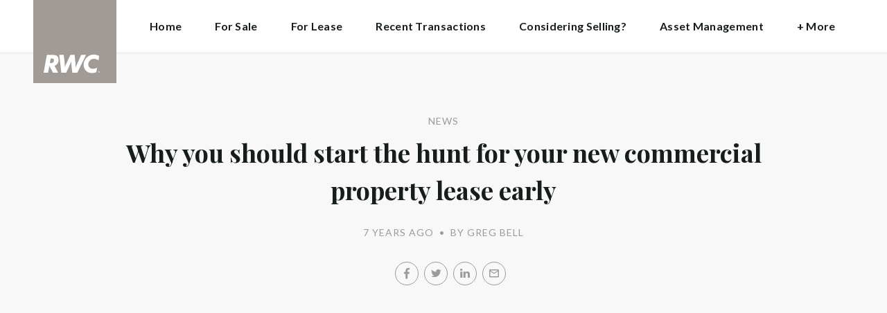

--- FILE ---
content_type: text/html; charset=utf-8
request_url: https://raywhitecommercialgoldcoast.com/news/why-you-should-start-the-hunt-for-your-new-commercial-property-lease-early
body_size: 40823
content:
<!doctype html><html lang="en" class="no_js"><head prefix="og: http://ogp.me/ns# fb: http://ogp.me/ns/fb# place: http://ogp.me/ns/place# profile: http://ogp.me/ns/profile# business: http://ogp.me/ns/business#"><script>dataLayer = [{"analyticsTrackingId":"UA-38599238-17","ga4MeasurementId":"G-XEM43DQN57","enableCampaigntrack":false,"fbPixelIds":["2192154674366230"],"subTypeCode":"RWC","countryCode":"AU","zoneCode":"QLD"}];</script><script>(function(w,d,s,l,i){w[l]=w[l]||[];w[l].push({'gtm.start':
new Date().getTime(),event:'gtm.js'});var f=d.getElementsByTagName(s)[0],
j=d.createElement(s),dl=l!='dataLayer'?'&l='+l:'';j.async=true;j.src=
'https://www.googletagmanager.com/gtm.js?id='+i+dl;f.parentNode.insertBefore(j,f);
})(window,document,'script','dataLayer','GTM-T6DNFV');</script><title data-react-helmet="true">Why you should start the hunt for your new commercial property lease early - News - RWC Gold Coast</title><meta data-react-helmet="true" charSet="utf-8"/><meta data-react-helmet="true" name="viewport" content="width=device-width, initial-scale=1.0"/><meta data-react-helmet="true" name="mobile-web-app-capable" content="yes"/><meta data-react-helmet="true" property="og:site_name" content="RWC Gold Coast"/><meta data-react-helmet="true" name="description" content="Finding the right commercial property can take longer than in the residential market. It’s important to start looking well before you plan to start trading."/><meta data-react-helmet="true" name="twitter:card" content="summary_large_image"/><meta data-react-helmet="true" name="twitter:site" content="@rwbellgroup"/><meta data-react-helmet="true" name="twitter:title" content="Why you should start the hunt for your new commercial property lease…"/><meta data-react-helmet="true" name="twitter:description" content="Finding the right commercial property can take longer than in the residential market. It’s important to start looking well before you plan to start trading."/><meta data-react-helmet="true" name="twitter:image" content="https://cdn6.ep.dynamics.net/s3/rw-media/commercial-offices/wp-content/blogs.dir/sites/19/2018/09/07183240/finding-a-gold-coast-commercial-property-lease-can-take-longer-tha_413_6064082_0_14114591_1000.jpg?maxwidth=1280"/><meta data-react-helmet="true" property="og:type" content="article"/><meta data-react-helmet="true" property="og:url" content="https://raywhitecommercialgoldcoast.com/news/why-you-should-start-the-hunt-for-your-new-commercial-property-lease-early"/><meta data-react-helmet="true" property="og:title" content="Why you should start the hunt for your new commercial property lease early"/><meta data-react-helmet="true" property="og:description" content="Finding the right commercial property can take longer than in the residential market. It’s important to start looking well before you plan to start trading."/><meta data-react-helmet="true" property="og:image" content="https://cdn6.ep.dynamics.net/s3/rw-media/commercial-offices/wp-content/blogs.dir/sites/19/2018/09/07183240/finding-a-gold-coast-commercial-property-lease-can-take-longer-tha_413_6064082_0_14114591_1000.jpg?bgcolor=595959&amp;height=630&amp;mode=crop&amp;quality=90&amp;scale=both&amp;width=1200&amp;_ext=.jpg"/><meta data-react-helmet="true" property="og:image:width" content="1200"/><meta data-react-helmet="true" property="og:image:height" content="630"/><meta data-react-helmet="true" property="article:modified_time" content="2018-09-07T17:18:37"/><meta data-react-helmet="true" property="article:published_time" content="2018-09-07T17:18:37"/><meta data-react-helmet="true" property="article:section" content="News"/><link rel="preload" href="https://cdn5.ep.dynamics.net/__resources/css/956180011800a315f3c4.css" as="style"/><link rel="preload" href="https://cdn5.ep.dynamics.net/__resources/js/956180011800a315f3c4.js" as="script"/><link rel="preload" href="https://cdn5.ep.dynamics.net/__resources/css/91236b8b285a1fa26b5f.css" as="style"/><link rel="preload" href="https://cdn5.ep.dynamics.net/__resources/js/91236b8b285a1fa26b5f.js" as="script"/><link rel="preconnect" href="https://fonts.gstatic.com" crossorigin="anonymous"/><link rel="preconnect" href="https://cdn6.ep.dynamics.net"/><link rel="preconnect" href="https://cdn5.ep.dynamics.net"/><link rel="dns-prefetch" href="//fonts.gstatic.com"/><link rel="dns-prefetch" href="//cdn6.ep.dynamics.net"/><link rel="dns-prefetch" href="//cdn5.ep.dynamics.net"/><link rel="preload" href="https://fonts.googleapis.com/css?family=Lato:400,400i,700|Playfair+Display:700" as="style"/><link rel="preconnect" href="https://fonts.googleapis.com"/><link rel="dns-prefetch" href="//fonts.googleapis.com"/><link rel="preconnect" href="https://commercial-gold-coast.raywhitecommercialoffice.com"/><link rel="dns-prefetch" href="//commercial-gold-coast.raywhitecommercialoffice.com"/><script data-react-helmet="true" type="application/ld+json">{
  "@context": "https://schema.org",
  "@type": "NewsArticle",
  "headline": "Why you should start the hunt for your new commercial property lease early",
  "articleBody": "The process of leasing a commercial property in the Gold Coast can take a little longer than renting a residential one. Whether you're looking to move, open a new branch or create a business space for the first time, it pays to start the search as early as possible. Here's why renting a commercial property can be a slow process. Location, location, location Finding the right location can take longer than you might expect; give yourself enough time to find the best spot. It needs to work for you, and for your customers. Unlike in residential letting, if your location isn't right, it's not just an inconvenience. You'll also lose income until you can get out of your lease. Getting the specifics ironed out Even when you've found the property you want, it can be some time before you actually get the keys. A commercial property lease is open to negotiation, more so than a residential property. Rather than assuming it's as simple as finding the property, signing the lease and moving in, you should factor in some time for negotiations between parties. It may take a bit of back and forth communication to agree on changes or insertions. Have a qualified solicitor run you through each clause to ensure you fully understand what you are signing. A property lease is legally binding, so it's important to know your obligations before it's too late to change your mind. Planning for a fit out With commercial property, it takes more than just packing your belongings and moving them in. Even if you have all the furniture and equipment you need, whatever your business, you need to get the space set up before you can get started with operations. A retail leasing may need completely redecorating, fixtures and fittings may need to be added or removed, and at the very least you'll need everything out of its packaging and organised sensibly. The process of getting business-ready can take anything from a few hours to a few months and you need to factor in this time when you start making plans for a new location. Ray White Surfers Paradise are experts in commercial property. Contact our experienced team today to get your search underway.",
  "articleSection": "News",
  "url": "https://raywhitecommercialgoldcoast.com/news/why-you-should-start-the-hunt-for-your-new-commercial-property-lease-early",
  "image": "https://cdn6.ep.dynamics.net/s3/rw-media/commercial-offices/wp-content/blogs.dir/sites/19/2018/09/07183240/finding-a-gold-coast-commercial-property-lease-can-take-longer-tha_413_6064082_0_14114591_1000.jpg?maxwidth=1280",
  "datePublished": "2018-09-07T17:18:37",
  "dateModified": "2018-09-07T17:18:37"
}</script><link href="https://cdn5.ep.dynamics.net/__resources/css/956180011800a315f3c4.css" rel="stylesheet" type="text/css"/><link href="https://cdn5.ep.dynamics.net/__resources/css/91236b8b285a1fa26b5f.css" rel="stylesheet" type="text/css"/><link href="https://fonts.googleapis.com/css?family=Lato:400,400i,700|Playfair+Display:700" rel="stylesheet"/><link rel="apple-touch-icon" sizes="180x180" href="https://www.raywhitecommercial.com/sites/commercial/apple-touch-icon.png"/><link rel="icon" type="image/png" sizes="32x32" href="https://www.raywhitecommercial.com/sites/commercial/favicon-32x32.png"/><link rel="icon" type="image/png" sizes="16x16" href="https://www.raywhitecommercial.com/sites/commercial/favicon-16x16.png"/></head><body class="theme_commercial"><noscript><iframe title="Tag Manager" src="//www.googletagmanager.com/ns.html?id=GTM-T6DNFV" height="0" width="0" style="display:none;visibility:hidden"></iframe></noscript><script async="">window.document.body.parentElement.classList.remove("no_js");</script><script async="">
                (function () {
                  var primary = "raywhitecommercialgoldcoast.com";
                  if (window.location.hostname === primary) return;
                  window.location.hostname = primary;
                })();
              </script><div id="app"><div class="wrapper" data-reactroot=""><header class="main_header without_banner"><div class="header_logo_wrap"><span class="menu_toggle hide_charlie">Menu</span><nav class="mini_nav show_charlie"><ul><li><a href="/">Home</a></li></ul></nav><a class="logo" href="/"><span>RWC Gold Coast</span></a><span class="onlyprint printlogo"><svg xmlns="http://www.w3.org/2000/svg" width="120" height="120" viewBox="0 0 120 120"><g fill="none"><polygon fill="#FFE512" points=".034 120 119.826 120 119.826 .174 .034 .174"></polygon><path fill="#52524F" d="M48.388169,93.6259155 C48.388169,93.6259155 48.0478873,93.6259155 47.8822535,93.9233803 L44.9132394,99.2535211 C44.9132394,99.2535211 44.7476056,99.5509859 44.6833803,99.2169014 L43.675493,93.96 C43.675493,93.96 43.6112676,93.6259155 43.2709859,93.6259155 L40.3030986,93.6259155 C40.3030986,93.6259155 39.9628169,93.6259155 40.0304225,93.9594366 L42.0247887,103.828169 C42.0247887,103.828169 42.091831,104.16169 41.9239437,104.457465 L39.748169,108.290704 C39.748169,108.290704 39.5797183,108.586479 39.92,108.586479 L42.7307042,108.586479 C42.7307042,108.586479 43.0709859,108.586479 43.24,108.290704 L51.4298592,93.9216901 C51.4298592,93.9216901 51.5983099,93.6259155 51.2580282,93.6259155 L48.388169,93.6259155 L48.388169,93.6259155 Z M53.0073239,89.8140845 C53.0073239,89.8140845 52.6670423,89.8140845 52.691831,90.1532394 L53.7509859,104.716056 C53.7509859,104.716056 53.7757746,105.055211 54.1160563,105.055211 L56.9588732,105.055211 C56.9588732,105.055211 57.2991549,105.055211 57.4270423,104.739718 L60.9070423,96.1425352 C60.9070423,96.1425352 61.0343662,95.8270423 61.0461972,96.1673239 L61.3430986,104.71493 C61.3430986,104.71493 61.3549296,105.055211 61.6952113,105.055211 L64.6574648,105.055211 C64.6574648,105.055211 64.9983099,105.055211 65.1408451,104.746479 L71.9042254,90.1228169 C71.9042254,90.1228169 72.0473239,89.8140845 71.7070423,89.8140845 L68.6022535,89.8140845 C68.6022535,89.8140845 68.2619718,89.8140845 68.1183099,90.1222535 L64.2985915,98.3138028 C64.2985915,98.3138028 64.1549296,98.6219718 64.136338,98.2822535 L63.6901408,90.1538028 C63.6901408,90.1538028 63.6715493,89.8140845 63.3312676,89.8140845 L61.0292958,89.8140845 C61.0292958,89.8140845 60.6884507,89.8140845 60.555493,90.1273239 L57.0704225,98.3087324 C57.0704225,98.3087324 56.9369014,98.6219718 56.9115493,98.2828169 L56.3138028,90.1532394 C56.3138028,90.1532394 56.2884507,89.8140845 55.948169,89.8140845 L53.0073239,89.8140845 L53.0073239,89.8140845 Z M70.383662,104.720563 C70.383662,104.720563 70.3216901,105.055211 70.6619718,105.055211 L73.404507,105.055211 C73.404507,105.055211 73.7453521,105.055211 73.8067606,104.720563 L74.9171831,98.7138028 C75.0214085,98.1571831 75.3746479,96.1966197 77.2895775,96.1966197 C79.1233803,96.1966197 78.7459155,98.2811268 78.6467606,98.8338028 L77.5543662,104.720563 C77.5543662,104.720563 77.491831,105.055211 77.8326761,105.055211 L80.571831,105.055211 C80.571831,105.055211 80.9126761,105.055211 80.9746479,104.720563 L82.0957746,98.6726761 C82.4760563,96.6326761 82.5594366,95.6253521 81.8,94.4912676 C81.2394366,93.6259155 80.0157746,93.2343662 78.924507,93.2343662 C77.703662,93.2343662 76.4783099,93.6478873 75.7126761,94.6777465 L75.6901408,94.6777465 C75.6901408,94.6777465 75.668169,94.6777465 75.7301408,94.3430986 L76.5087324,90.1487324 C76.5087324,90.1487324 76.5707042,89.8140845 76.2304225,89.8140845 L73.4912676,89.8140845 C73.4912676,89.8140845 73.1509859,89.8140845 73.0890141,90.1487324 L70.383662,104.720563 L70.383662,104.720563 Z M88.1825352,94.0101408 C88.1825352,94.0101408 88.244507,93.675493 87.9042254,93.675493 L85.1667606,93.675493 C85.1667606,93.675493 84.8264789,93.675493 84.7639437,94.0101408 L82.7684507,104.774648 C82.7684507,104.774648 82.7064789,105.109296 83.0467606,105.109296 L85.7847887,105.109296 C85.7847887,105.109296 86.1256338,105.109296 86.1876056,104.774648 L88.1825352,94.0101408 L88.1825352,94.0101408 Z M88.8884507,90.1994366 C88.8884507,90.1994366 88.9504225,89.8647887 88.6095775,89.8647887 L85.8738028,89.8647887 C85.8738028,89.8647887 85.5335211,89.8647887 85.4715493,90.1994366 L85.1149296,92.1256338 C85.1149296,92.1256338 85.0529577,92.4602817 85.3932394,92.4602817 L88.1295775,92.4602817 C88.1295775,92.4602817 88.4698592,92.4602817 88.531831,92.1256338 L88.8884507,90.1994366 L88.8884507,90.1994366 Z M95.6095775,90.1994366 C95.6095775,90.1994366 95.6715493,89.8647887 95.3312676,89.8647887 L92.5921127,89.8647887 C92.5921127,89.8647887 92.251831,89.8647887 92.1898592,90.1994366 L91.5430986,93.675493 L90.195493,93.675493 C90.195493,93.675493 89.8546479,93.675493 89.7926761,94.0101408 L89.3740845,96.2726761 L90.7211268,96.2726761 C90.7211268,96.2726761 91.0614085,96.2726761 90.9994366,96.6073239 L89.4873239,104.774648 C89.4873239,104.774648 89.4253521,105.109296 89.7656338,105.109296 L92.503662,105.109296 C92.503662,105.109296 92.844507,105.109296 92.9064789,104.774648 L94.4822535,96.2726761 L95.7915493,96.2726761 C95.7915493,96.2726761 96.131831,96.2726761 96.1938028,95.9380282 L96.6101408,93.675493 L95.3064789,93.675493 C95.3064789,93.675493 94.9656338,93.675493 95.0276056,93.3408451 L95.6095775,90.1994366 L95.6095775,90.1994366 Z M28.5740845,99.3740845 C28.8135211,98.0760563 29.983662,96.4270423 31.9425352,96.4270423 C33.8794366,96.4270423 34.5408451,97.9492958 34.2884507,99.3329577 C34.08,100.444507 33.0264789,102.258028 30.8822535,102.258028 C28.8197183,102.258028 28.3752113,100.444507 28.5740845,99.3740845 L28.5740845,99.3740845 Z M38.7014085,93.9605634 C38.7014085,93.9605634 38.7633803,93.6259155 38.4230986,93.6259155 L35.3430986,93.6259155 L35.0146479,95.0816901 C34.731831,94.3808451 33.9143662,93.2343662 32.0383099,93.2343662 C28.9904225,93.2343662 25.8557746,95.5808451 25.1611268,99.3329577 C24.5532394,102.607887 26.1487324,105.450141 29.7752113,105.450141 C31.1126761,105.450141 32.5560563,104.575211 33.3374648,103.464225 L33.1008451,104.721127 C33.1008451,104.721127 33.0377465,105.055211 33.3780282,105.055211 L36.303662,105.055211 C36.303662,105.055211 36.644507,105.055211 36.7064789,104.720563 L38.7014085,93.9605634 L38.7014085,93.9605634 Z M99.9092958,98.404507 C100.180845,97.7256338 101.097465,96.4495775 102.867042,96.4495775 C104.64,96.4495775 105.080563,97.7256338 105.091831,98.0647887 C105.091831,98.0647887 105.103662,98.404507 104.76338,98.404507 L99.9092958,98.404507 Z M103.874366,101.88169 C103.288451,102.478873 102.814085,102.670423 101.764507,102.670423 C100.427042,102.670423 99.4135211,101.982535 99.4591549,100.624789 L107.688451,100.624789 C107.688451,100.624789 108.028732,100.624789 108.07493,100.490141 C108.120563,100.356056 108.224789,99.9802817 108.308732,99.5290141 C108.950986,96.0450704 106.899718,93.3577465 103.414648,93.3577465 C99.9357746,93.3577465 96.8884507,96.228169 96.2980282,99.4247887 C95.6647887,102.823099 97.9543662,105.478873 101.232113,105.478873 C102.401127,105.478873 103.599437,105.317746 104.67493,104.635493 C105.766197,103.978592 106.882817,103.157183 107.492958,102.170704 C107.492958,102.170704 107.672113,101.88169 107.331831,101.88169 L103.874366,101.88169 L103.874366,101.88169 Z M17.5932394,92.4259155 L19.0152113,92.4259155 C20.9228169,92.4952113 21.623662,93.468169 21.3684507,94.8484507 C21.2315493,95.5904225 20.6230986,96.8980282 18.1211268,96.8377465 L17.0828169,96.8377465 C17.0828169,96.8377465 16.7425352,96.8377465 16.8073239,96.503662 L17.5932394,92.4259155 L17.5932394,92.4259155 Z M11.5419718,104.720563 C11.5419718,104.720563 11.4794366,105.055211 11.8202817,105.055211 L14.8659155,105.055211 C14.8659155,105.055211 15.2061972,105.055211 15.268169,104.720563 L16.1205634,100.134648 L16.1397183,100.134648 C16.1397183,100.134648 16.1583099,100.134648 16.3611268,100.408451 L19.6005634,104.781972 C19.6005634,104.781972 19.8028169,105.055211 20.1430986,105.055211 L23.9109859,105.055211 C23.9109859,105.055211 24.2512676,105.055211 24.0366197,104.790986 L20.2591549,100.134085 C20.2591549,100.134085 20.044507,99.8698592 20.3814085,99.8214085 C22.9042254,99.4591549 24.6304225,96.7870423 24.9543662,95.0343662 C25.244507,93.468169 25.0140845,92.1194366 23.8833803,90.8878873 C22.5915493,89.4884507 21.4,89.5076056 19.1785915,89.583662 L14.6991549,89.583662 C14.6991549,89.583662 14.3588732,89.583662 14.2969014,89.9183099 L11.5419718,104.720563 L11.5419718,104.720563 Z M109.305352,104.251831 L109.547606,104.251831 C109.752113,104.251831 109.939718,104.241127 109.939718,104.006197 C109.939718,103.808451 109.769014,103.777465 109.612394,103.777465 L109.305352,103.777465 L109.305352,104.251831 L109.305352,104.251831 Z M109.073239,103.589859 L109.649577,103.589859 C110.004507,103.589859 110.171268,103.729577 110.171268,104.016901 C110.171268,104.285634 110.000563,104.39831 109.779718,104.421972 L110.20507,105.08 L109.95662,105.08 L109.550423,104.438873 L109.305352,104.438873 L109.305352,105.08 L109.073239,105.08 L109.073239,103.589859 L109.073239,103.589859 Z M109.571268,105.424225 C110.161127,105.424225 110.618028,104.953803 110.618028,104.330141 C110.618028,103.72 110.161127,103.249014 109.571268,103.249014 C108.974085,103.249014 108.517183,103.72 108.517183,104.330141 C108.517183,104.953803 108.974085,105.424225 109.571268,105.424225 Z M109.571268,103.061408 C110.267042,103.061408 110.850141,103.610141 110.850141,104.330141 C110.853014,104.67045 110.71929,104.997695 110.478911,105.238603 C110.238533,105.479511 109.911582,105.613955 109.571268,105.611831 C109.230063,105.614854 108.901899,105.480917 108.660251,105.240011 C108.418603,104.999104 108.283659,104.671353 108.285634,104.330141 C108.285634,103.610141 108.872113,103.061408 109.571268,103.061408 L109.571268,103.061408 Z"></path></g></svg></span></div><div><div class="menu_wrap" tabindex="0"><div class="menu"><div class="menu_header"><span class="menu_close">Close</span><a class="logo" href="/"></a><span class="menu_title">Gold Coast</span></div><div class="loader"><span class="sr_only">Loading...</span></div><div class="menu_footer"><span class="btn invisible_light no_arrow">Contact Us</span></div></div></div></div></header><div class="sgl_news why_you_should_start_the_hunt_for_your_new_commercial_property_lease_early_pg"><div class="pg_header sgl_news_header has_feature"><div class="inner_md"><span class="mini muted preheading">News</span><h1 class="charlie centered_text">Why you should start the hunt for your new commercial property lease early</h1><div class="sgl_news_meta mini muted"><time>7 years ago</time><span class="sgl_news_meta_bull">•</span><span class="sgl_news_author">By Greg Bell</span></div><div class="sgl_news_share primary centered_text show_charlie"><ul class="social circle addthis_auto"><li class="social_facebook"><a class="anchor addthis_button_facebook" href="https://facebook.com/sharer/sharer.php?u=https%3A%2F%2Fraywhitecommercialgoldcoast.com%2Fnews%2Fwhy-you-should-start-the-hunt-for-your-new-commercial-property-lease-early" data-ev-on="click" data-ev-category="Outbound" data-ev-action="Share" data-ev-label="Facebook" rel="nofollow noopener noreferrer" target="_blank"><span>Facebook</span></a><span class="muted">/</span></li><li class="social_twitter"><a class="anchor addthis_button_twitter" href="https://twitter.com/intent/tweet/?url=https%3A%2F%2Fraywhitecommercialgoldcoast.com%2Fnews%2Fwhy-you-should-start-the-hunt-for-your-new-commercial-property-lease-early" data-ev-on="click" data-ev-category="Outbound" data-ev-action="Share" data-ev-label="Twitter" rel="nofollow noopener noreferrer" target="_blank"><span>Twitter</span></a><span class="muted">/</span></li><li class="social_linkedin"><a class="anchor addthis_button_linkedin_share" href="https://www.linkedin.com/sharing/share-offsite/?url=https%3A%2F%2Fraywhitecommercialgoldcoast.com%2Fnews%2Fwhy-you-should-start-the-hunt-for-your-new-commercial-property-lease-early" data-ev-on="click" data-ev-category="Outbound" data-ev-action="Share" data-ev-label="LinkedIn" rel="nofollow noopener noreferrer" target="_blank"><span>LinkedIn</span></a><span class="muted">/</span></li><li class="social_mail"><a class="anchor addthis_button_email" href="mailto:?body=https%3A%2F%2Fraywhitecommercialgoldcoast.com%2Fnews%2Fwhy-you-should-start-the-hunt-for-your-new-commercial-property-lease-early" data-ev-on="click" data-ev-category="Outbound" data-ev-action="Share" data-ev-label="Email"><span>Email</span></a></li></ul></div></div></div><div class="inner_md"><div class="sgl_news_feature"><div class="responsive_image_wrapper_wrapper" style="max-width:1000px"><div class="responsive_image_wrapper" style="padding-bottom:100%;background-color:#EFEFEF" id="000000"><picture><source srcSet="https://cdn6.ep.dynamics.net/s3/rw-media/commercial-offices/wp-content/blogs.dir/sites/19/2018/09/07183240/finding-a-gold-coast-commercial-property-lease-can-take-longer-tha_413_6064082_0_14114591_1000.jpg?height=375&amp;maxheight=2841&amp;maxwidth=2841&amp;quality=90&amp;scale=both&amp;width=375&amp;format=webp 375w, https://cdn6.ep.dynamics.net/s3/rw-media/commercial-offices/wp-content/blogs.dir/sites/19/2018/09/07183240/finding-a-gold-coast-commercial-property-lease-can-take-longer-tha_413_6064082_0_14114591_1000.jpg?height=390&amp;maxheight=2841&amp;maxwidth=2841&amp;quality=90&amp;scale=both&amp;width=390&amp;format=webp 390w, https://cdn6.ep.dynamics.net/s3/rw-media/commercial-offices/wp-content/blogs.dir/sites/19/2018/09/07183240/finding-a-gold-coast-commercial-property-lease-can-take-longer-tha_413_6064082_0_14114591_1000.jpg?height=414&amp;maxheight=2841&amp;maxwidth=2841&amp;quality=90&amp;scale=both&amp;width=414&amp;format=webp 414w, https://cdn6.ep.dynamics.net/s3/rw-media/commercial-offices/wp-content/blogs.dir/sites/19/2018/09/07183240/finding-a-gold-coast-commercial-property-lease-can-take-longer-tha_413_6064082_0_14114591_1000.jpg?height=430&amp;maxheight=2841&amp;maxwidth=2841&amp;quality=90&amp;scale=both&amp;width=430&amp;format=webp 430w, https://cdn6.ep.dynamics.net/s3/rw-media/commercial-offices/wp-content/blogs.dir/sites/19/2018/09/07183240/finding-a-gold-coast-commercial-property-lease-can-take-longer-tha_413_6064082_0_14114591_1000.jpg?height=750&amp;maxheight=2841&amp;maxwidth=2841&amp;quality=90&amp;scale=both&amp;width=750&amp;format=webp 750w, https://cdn6.ep.dynamics.net/s3/rw-media/commercial-offices/wp-content/blogs.dir/sites/19/2018/09/07183240/finding-a-gold-coast-commercial-property-lease-can-take-longer-tha_413_6064082_0_14114591_1000.jpg?height=780&amp;maxheight=2841&amp;maxwidth=2841&amp;quality=90&amp;scale=both&amp;width=780&amp;format=webp 780w, https://cdn6.ep.dynamics.net/s3/rw-media/commercial-offices/wp-content/blogs.dir/sites/19/2018/09/07183240/finding-a-gold-coast-commercial-property-lease-can-take-longer-tha_413_6064082_0_14114591_1000.jpg?height=828&amp;maxheight=2841&amp;maxwidth=2841&amp;quality=90&amp;scale=both&amp;width=828&amp;format=webp 828w, https://cdn6.ep.dynamics.net/s3/rw-media/commercial-offices/wp-content/blogs.dir/sites/19/2018/09/07183240/finding-a-gold-coast-commercial-property-lease-can-take-longer-tha_413_6064082_0_14114591_1000.jpg?height=860&amp;maxheight=2841&amp;maxwidth=2841&amp;quality=90&amp;scale=both&amp;width=860&amp;format=webp 860w" sizes="(min-width: 1000px) 1000px, 100vw" type="image/webp" media="(min-width: 1px)"/><noscript><img class="image_deferred image_fadein" src="https://cdn6.ep.dynamics.net/s3/rw-media/commercial-offices/wp-content/blogs.dir/sites/19/2018/09/07183240/finding-a-gold-coast-commercial-property-lease-can-take-longer-tha_413_6064082_0_14114591_1000.jpg?maxheight=2841&amp;maxwidth=2841&amp;quality=90&amp;scale=both&amp;width=750&amp;format=jpg" srcSet="https://cdn6.ep.dynamics.net/s3/rw-media/commercial-offices/wp-content/blogs.dir/sites/19/2018/09/07183240/finding-a-gold-coast-commercial-property-lease-can-take-longer-tha_413_6064082_0_14114591_1000.jpg?height=375&amp;maxheight=2841&amp;maxwidth=2841&amp;quality=90&amp;scale=both&amp;width=375&amp;format=jpg 375w, https://cdn6.ep.dynamics.net/s3/rw-media/commercial-offices/wp-content/blogs.dir/sites/19/2018/09/07183240/finding-a-gold-coast-commercial-property-lease-can-take-longer-tha_413_6064082_0_14114591_1000.jpg?height=390&amp;maxheight=2841&amp;maxwidth=2841&amp;quality=90&amp;scale=both&amp;width=390&amp;format=jpg 390w, https://cdn6.ep.dynamics.net/s3/rw-media/commercial-offices/wp-content/blogs.dir/sites/19/2018/09/07183240/finding-a-gold-coast-commercial-property-lease-can-take-longer-tha_413_6064082_0_14114591_1000.jpg?height=414&amp;maxheight=2841&amp;maxwidth=2841&amp;quality=90&amp;scale=both&amp;width=414&amp;format=jpg 414w, https://cdn6.ep.dynamics.net/s3/rw-media/commercial-offices/wp-content/blogs.dir/sites/19/2018/09/07183240/finding-a-gold-coast-commercial-property-lease-can-take-longer-tha_413_6064082_0_14114591_1000.jpg?height=430&amp;maxheight=2841&amp;maxwidth=2841&amp;quality=90&amp;scale=both&amp;width=430&amp;format=jpg 430w, https://cdn6.ep.dynamics.net/s3/rw-media/commercial-offices/wp-content/blogs.dir/sites/19/2018/09/07183240/finding-a-gold-coast-commercial-property-lease-can-take-longer-tha_413_6064082_0_14114591_1000.jpg?height=750&amp;maxheight=2841&amp;maxwidth=2841&amp;quality=90&amp;scale=both&amp;width=750&amp;format=jpg 750w, https://cdn6.ep.dynamics.net/s3/rw-media/commercial-offices/wp-content/blogs.dir/sites/19/2018/09/07183240/finding-a-gold-coast-commercial-property-lease-can-take-longer-tha_413_6064082_0_14114591_1000.jpg?height=780&amp;maxheight=2841&amp;maxwidth=2841&amp;quality=90&amp;scale=both&amp;width=780&amp;format=jpg 780w, https://cdn6.ep.dynamics.net/s3/rw-media/commercial-offices/wp-content/blogs.dir/sites/19/2018/09/07183240/finding-a-gold-coast-commercial-property-lease-can-take-longer-tha_413_6064082_0_14114591_1000.jpg?height=828&amp;maxheight=2841&amp;maxwidth=2841&amp;quality=90&amp;scale=both&amp;width=828&amp;format=jpg 828w, https://cdn6.ep.dynamics.net/s3/rw-media/commercial-offices/wp-content/blogs.dir/sites/19/2018/09/07183240/finding-a-gold-coast-commercial-property-lease-can-take-longer-tha_413_6064082_0_14114591_1000.jpg?height=860&amp;maxheight=2841&amp;maxwidth=2841&amp;quality=90&amp;scale=both&amp;width=860&amp;format=jpg 860w" sizes="(min-width: 1000px) 1000px, 100vw" alt="" role="presentation"/></noscript></picture></div></div></div></div><div class="inner_md sgl_news_content_wrap"><div class="sgl_news_content"><p><span></span></p><p>The process of leasing a commercial property in the Gold Coast can take a little longer than renting a&nbsp;residential one. Whether you're looking to move, open a new branch&nbsp;or create a business space for the first time, it pays to <a href="http://raywhitecommercialgoldcoast.com/properties/commercial-for-lease?category=&amp;keywords=&amp;maxFloor=0&amp;maxLand=0&amp;minFloor=0&amp;minLand=0&amp;rentPrice=&amp;sort=relevance&amp;suburbPostCode=" target="_blank" rel="noopener noreferrer">start the search</a> as early as possible.</p><p>Here's why renting a commercial property can be a slow process.</p><h2>Location, location, location</h2><p>Finding the right location can take longer than you might expect; give yourself enough time to find the best spot. It needs to work for you, and for your customers.</p><p>Unlike in residential letting, if your location isn't right, it's not just an inconvenience. You'll also lose income until you can get out of your lease.</p><h2>Getting the specifics ironed out</h2><p>Even when you've found the property you want, it can be some time before you actually get the keys. A commercial property lease is open to negotiation, more so than a residential property. Rather than assuming it's as simple as finding the property, signing the lease and moving in, you should factor in some time for negotiations between parties. It may take a bit of back and forth communication to agree on changes or insertions.</p><p>Have a qualified solicitor run you through each clause to ensure you fully understand what you are signing.&nbsp;A property lease is legally binding, so it's important to know your obligations before it's too late to change your mind.</p><h2>Planning for a fit out</h2><p>With commercial property,&nbsp;it takes more than just&nbsp;packing your belongings and moving them in. Even if you have all the furniture and equipment you need, whatever your business, you need to get the space set up before you can get started with operations. A retail leasing may need completely redecorating, fixtures and fittings may need to be added or removed, and at the very least you'll need everything out of its packaging and organised sensibly.&nbsp;</p><p>The process of getting business-ready can take anything from a few hours to a few months and you need to factor in this time when you start making plans for a new location.</p><p>Ray White Surfers Paradise are experts in commercial property. <a href="http://raywhitecommercialgoldcoast.com/about" target="_blank" rel="noopener noreferrer">Contact our experienced team today</a> to get your search underway.</p></div></div><div class="sgl_news_share secondary centered_text"><strong>Share:</strong><ul class="social circle addthis_auto"><li class="social_facebook"><a class="anchor addthis_button_facebook" href="https://facebook.com/sharer/sharer.php?u=https%3A%2F%2Fraywhitecommercialgoldcoast.com%2Fnews%2Fwhy-you-should-start-the-hunt-for-your-new-commercial-property-lease-early" data-ev-on="click" data-ev-category="Outbound" data-ev-action="Share" data-ev-label="Facebook" rel="nofollow noopener noreferrer" target="_blank"><span>Facebook</span></a><span class="muted">/</span></li><li class="social_twitter"><a class="anchor addthis_button_twitter" href="https://twitter.com/intent/tweet/?url=https%3A%2F%2Fraywhitecommercialgoldcoast.com%2Fnews%2Fwhy-you-should-start-the-hunt-for-your-new-commercial-property-lease-early" data-ev-on="click" data-ev-category="Outbound" data-ev-action="Share" data-ev-label="Twitter" rel="nofollow noopener noreferrer" target="_blank"><span>Twitter</span></a><span class="muted">/</span></li><li class="social_linkedin"><a class="anchor addthis_button_linkedin_share" href="https://www.linkedin.com/sharing/share-offsite/?url=https%3A%2F%2Fraywhitecommercialgoldcoast.com%2Fnews%2Fwhy-you-should-start-the-hunt-for-your-new-commercial-property-lease-early" data-ev-on="click" data-ev-category="Outbound" data-ev-action="Share" data-ev-label="LinkedIn" rel="nofollow noopener noreferrer" target="_blank"><span>LinkedIn</span></a><span class="muted">/</span></li><li class="social_mail"><a class="anchor addthis_button_email" href="mailto:?body=https%3A%2F%2Fraywhitecommercialgoldcoast.com%2Fnews%2Fwhy-you-should-start-the-hunt-for-your-new-commercial-property-lease-early" data-ev-on="click" data-ev-category="Outbound" data-ev-action="Share" data-ev-label="Email"><span>Email</span></a></li></ul></div><section class="dark_bg centered_text sgl_news_latest"><span class="muted mini preheading">Up to Date</span><h2 class="charlie">Latest News</h2><div class="home_content_wrap"><div class="sgl_news_latest_list_wrap"><ul class="inner_lg"><li class="content_post_item"><article class="content_post"><header class="content_post_item_intro"><div class="content_post_meta mini muted"><time>1 year ago</time><span class="content_post_meta_bull">•</span><span class="content_post_author">By Greg Bell</span></div><a href="/news/1925"><h3 class="delta">Gold Coast Commercial Real Estate Insights: May Highlights and Market Trends</h3></a><div class="content_post_intro"><p class="content_post_intro_text">Gold Coast Commercial Real Estate Insights: May Highlights and Market Trends | with Gregory Bell and Luke Boulden Hello, Gregory Bell here from RWC on the Gold Coast. It&rsquo;s a bit cooler than we Queenslanders might like, but there&rsquo;s still plenty happening in our great city. The Sanctuary Cove &mldr; Read more</p><p class="centered_text content_post_read_more"><a href="/news/1925"><span class="anchor mini">Read Full Post</span></a></p></div></header></article></li><li class="content_post_item"><article class="content_post"><header class="content_post_item_intro"><div class="content_post_meta mini muted"><time>2 years ago</time><span class="content_post_meta_bull">•</span><span class="content_post_author">By Commercial Real Estate Channel</span></div><a href="/news/exploring-the-advantages-of-net-leases-for-commercial-assets"><h3 class="delta">Exploring the Advantages of Net Leases for Commercial Assets</h3></a><div class="content_post_intro"><p class="content_post_intro_text">Exploring the Benefits of Net Leases in the Realm of Commercial Assets In the dynamic and ever-evolving realm of commercial real estate investments, net lease properties have emerged as an enticing option, captivating commercial investors with their unique financial structures. Net lease agreements empower tenants to participate in the financial &mldr; Read more</p><p class="centered_text content_post_read_more"><a href="/news/exploring-the-advantages-of-net-leases-for-commercial-assets"><span class="anchor mini">Read Full Post</span></a></p></div></header></article></li></ul></div></div></section></div><footer id="footer" class="main_footer"><div class="inner_lg"><div class="footer_button_bar tbl"><div class="tbc"><a class="logo footer_logo" href="/"><span>Ray White</span></a></div><div class="tbc"><a class="btn invisible_light" data-ev-on="click" data-ev-category="Ask Question" data-ev-action="Open" data-ev-label="Site">Contact Us</a></div><div class="tbc footer_social"><ul class="social circle"><li class="social_facebook"><a href="https://www.facebook.com/rwcgoldcoast" target="_blank" rel="noopener noreferrer" data-ev-on="click" data-ev-category="Outbound" data-ev-action="Follow" data-ev-label="Facebook"><span>Facebook</span></a></li><li class="social_instagram"><a href="https://www.instagram.com/rwcgoldcoast/" target="_blank" rel="noopener noreferrer" data-ev-on="click" data-ev-category="Outbound" data-ev-action="Follow" data-ev-label="Instagram"><span>Instagram</span></a></li><li class="social_linkedin"><a href="http://linkedin.com/company/ray-white-commercial-gold-coast1" target="_blank" rel="noopener noreferrer" data-ev-on="click" data-ev-category="Outbound" data-ev-action="Follow" data-ev-label="LinkedIn"><span>LinkedIn</span></a></li><li class="social_twitter"><a href="https://twitter.com/rwbellgroup" target="_blank" rel="noopener noreferrer" data-ev-on="click" data-ev-category="Outbound" data-ev-action="Follow" data-ev-label="Twitter"><span>Twitter</span></a></li><li class="social_youtube"><a href="https://www.youtube.com/@RayWhiteBellGroup" target="_blank" rel="noopener noreferrer" data-ev-on="click" data-ev-category="Outbound" data-ev-action="Follow" data-ev-label="Youtube"><span>Youtube</span></a></li></ul></div></div><div class="footer_nav_bar tbl"><div class="tbc"><div class="footer_offices"><div class="footer_office"><a href="/about"><h4 class="foxtrot">RWC Gold Coast</h4></a><p class="footer_office_address">Level 3<br/><span>50 Cavill Avenue</span><br/>Surfers Paradise<!-- -->, QLD <!-- -->4217</p><ul class="footer_office_contact"><li class="contact_link_landline"><span><a href="tel:+61 (7) 5555 8600" data-ev-on="click" data-ev-category="Tel" data-ev-action="Call" data-ev-label="RWC Gold Coast">+61 (7) 5555 8600</a></span></li><li class="contact_link_email"><span><a>info.rwbg@raywhite.com</a></span></li></ul><p class="footer_office_address postal_address"><span>PO BOX 2902</span><br/>Southport BC QLD<!-- -->, QLD <!-- -->4215</p></div></div><div class="hide_charlie footer_office_social"><ul class="social circle"><li class="social_facebook"><a href="https://www.facebook.com/rwcgoldcoast" target="_blank" rel="noopener noreferrer" data-ev-on="click" data-ev-category="Outbound" data-ev-action="Follow" data-ev-label="Facebook"><span>Facebook</span></a></li><li class="social_instagram"><a href="https://www.instagram.com/rwcgoldcoast/" target="_blank" rel="noopener noreferrer" data-ev-on="click" data-ev-category="Outbound" data-ev-action="Follow" data-ev-label="Instagram"><span>Instagram</span></a></li><li class="social_linkedin"><a href="http://linkedin.com/company/ray-white-commercial-gold-coast1" target="_blank" rel="noopener noreferrer" data-ev-on="click" data-ev-category="Outbound" data-ev-action="Follow" data-ev-label="LinkedIn"><span>LinkedIn</span></a></li><li class="social_twitter"><a href="https://twitter.com/rwbellgroup" target="_blank" rel="noopener noreferrer" data-ev-on="click" data-ev-category="Outbound" data-ev-action="Follow" data-ev-label="Twitter"><span>Twitter</span></a></li><li class="social_youtube"><a href="https://www.youtube.com/@RayWhiteBellGroup" target="_blank" rel="noopener noreferrer" data-ev-on="click" data-ev-category="Outbound" data-ev-action="Follow" data-ev-label="Youtube"><span>Youtube</span></a></li></ul></div></div><div class="tbc"></div></div><div class="back_top"><a href="#app">Back to top</a></div><div class="footer_copyright_bar muted tbl"><div class="tbc"><p class="copyright">©<!-- --> <!-- -->RWC Gold Coast<!-- -->.<!-- --> <!-- -->Based in Surfers Paradise.</p></div><div class="tbc"></div></div></div></footer></div></div><script>window.INITIAL_STATE = {"config":{"blogId":19,"baseDomain":"commercial-gold-coast.raywhitecommercialoffice.com","primaryOrganisationId":1806,"primaryDomain":"raywhitecommercialgoldcoast.com","organisationIds":[323,1912,1347,788,1806,2249],"domains":["commercial-gold-coast.raywhitecommercialoffice.com","raywhitecommercialgoldcoast.com","raywhitecommercialgoldcoast.com.au","rwcgoldcoast.com","rwcgoldcoast.com.au","rwcommercial.net","staging.raywhitecommercialgoldcoast.com"],"options":{"title":"Commercial &amp; Industrial Gold Coast","analyticsTrackingId":"UA-38599238-17","agents":{"hidden":[56671,146795,17832,41167,158206,129209,140775,52365,146954,28636,51064,31371,35463,69888,125038,74672,27927,90537,76980,100274,108007,110231,120421,69299,124207,95812,131342,125958,139942,141341,138489,138493,64784,151921,145155,159654,17674,174680,161607,51016,175438,172040,167687,167756,167757,170708,176017,56618,147892,135501,177051,179199,173116,126780,162342,174170,177123,177259,180054],"sort":[15976,16729,110290,181652,56671,143342,146795,168286,18073,181036,179561,149084,31733,159027,17832,150276,177136,122761,63276,158803,44952,41167,158206,129209,140775,52365,146954,28636,51064,31371,35463,69888,125038,74672,27927,90537,76980,100274,108007,110231,120421,69299,116401,124207,95812,131342,125958,139942,141341,138489,138493,64784,151921,145155,159654,17674,174680,161607,51016,175438,172040,167289,175646,167687,167756,167757,170708,176017,56618,147892,135501,177051,179199,173116,126780,162342,174170,177123,177259,180054,177492],"newAgents":"show"},"useViewingTracker":false,"oneFormId":"","integrateSyndicatedNews":false,"mdPushContacts":true,"ga4MeasurementId":"G-XEM43DQN57","agentShowTransactions":"any","useHomeLive":false,"tenancyPortalCode":"","rentiAgencyCode":"","beforeYouBidId":"","snugTeamId":"","tenancyTrackerSubdomain":"","tenappId":"","showLoanMarketCalculator":false,"enableRentalForms":true,"inspectRealEstate":{"account":"","rent":true,"sell":false},"tenancyPortalBooking":false,"brokers":{"showOnPdp":true,"showInTeam":false,"ids":[]},"enableCampaigntrack":false,"showOfficeDetails":false,"showHiddenOffices":false,"rentalFormUrl":"https:\u002F\u002Frw-media.s3.amazonaws.com\u002Fresidential-offices\u002Ftenancy_application_form.pdf","header":{"listingId":null,"superscript":"","heading":"Premium Service. Premium Results","subheading":"We support business and work alongside you to sell and lease all types of commercial assets in Queensland from industrial factories, to retail, office spaces, developments and much more.","videoUrl":""},"office":{"blurb":""},"siteFocus":"commercial","siteTitle":"","menuTitle":"","defaultEmail":"info.rwbg@raywhite.com","fbPixelId":"2192154674366230","search":{"headers":{"default":null,"residential":null,"commercial":null,"rural":null}},"about":false},"theme":"commercial","displayOrganisationIds":[1806],"redirections":[{"src":"\u002Ffor-lease\u002Findustrial-lease\u002F","isRegex":false,"target":"\u002Ffor-lease\u002Findustrial-leasing\u002F"},{"src":"\u002Fabout\u002Fraywhite\u002F","isRegex":false,"target":"\u002Fabout\u002Fabout-ray-white-commercial-gold-coast\u002F"},{"src":"\u002Fabout\u002Fabout-ray-white-commercial-gold-coast\u002F","isRegex":false,"target":"\u002Fabout\u002Fraywhite\u002F"},{"src":"\u002Fabout\u002Fraywhite\u002F","isRegex":false,"target":"\u002Fabout\u002Fabout-ray-white-commercial-gold-coast\u002F"},{"src":"\u002Fabout\u002Fabout-ray-white-commercial-gold-coast\u002F","isRegex":false,"target":"\u002Fabout\u002Fray-white-commercial-gold-coast\u002F"},{"src":"\u002Fabout\u002Fray-white-commercial-gold-coast\u002F","isRegex":false,"target":"\u002Fabout\u002Fray-white-commercial-industrial-gold-coast\u002F"},{"src":"\u002Fcommercial-yield\u002Fview-past-issues-online\u002F","isRegex":false,"target":"\u002Fcommercial-yield\u002Fcommercial-yield-online\u002F"},{"src":"\u002Fthinking-of-selling\u002Fabout\u002F","isRegex":false,"target":"\u002Fthinking-of-selling\u002Fthinking-of-selling\u002F"},{"src":"\u002Fthinking-of-selling\u002Fthinking-of-selling\u002F","isRegex":false,"target":"\u002Fthinking-of-selling\u002Frequest-an-appraisal\u002F"}],"rwApi":{"endpoint":"\u002Fapi\u002Fproxy\u002Fv1\u002F","key":"","useProxy":true,"publicOnly":true},"env":{"nodeEnv":"production","cdn":"https:\u002F\u002Fcdn5.ep.dynamics.net","servicePageOffices":[489]},"tenapp":{"endpoint":"https:\u002F\u002Fapp.tenapp.com.au\u002Fstart"},"loanMarket":{"aoEndpoint":"my.loanmarket.com.au"},"disableClientCache":false,"protocol":"https","baseUrl":"https:\u002F\u002Fraywhitecommercialgoldcoast.com","requestTime":1768777195532},"orgs":{"1806":{"id":1806,"organisationId":1806,"parentId":1283,"branchIds":[],"parentOrganisationId":1283,"type":"Ray White Office","typeCode":"RWO","subType":"Commercial","subTypeCode":"RWC","sam":"surfersparadisecomme","name":"Gold Coast","fullName":"RWC Gold Coast","internalFullName":"RWC Gold Coast","primaryPhone":"+61 (7) 5555 8600","primaryPhoneLocal":"(07) 5555 8600","phone":"+61 (7) 5555 8600","phoneLocal":"(07) 5555 8600","officePhone":"+61 (7) 5555 8600","officePhoneLocal":"(07) 5555 8600","email":"commercial.rwcgc@raywhite.com","description":"\u003Cp\u003E&nbsp;\u003C\u002Fp\u003E\n\n\u003Cp\u003E\u003Cstrong\u003EMarket Leaders. Client Focused. Results Driven.\u003C\u002Fstrong\u003E\u003C\u002Fp\u003E\n\n\u003Cp\u003EAs part of the powerhouse Ray White Bell Group, our&nbsp;commercial divisions, RWC Gold Coast&nbsp;and RWC Industrial M1 North form the largest and most experienced commercial and industrial real estate team on the Gold Coast.\u003C\u002Fp\u003E\n\n\u003Cp\u003EWith&nbsp;30 dedicated specialists, we cover every facet of the market: sales, leasing, property management, marketing, analytics, and client support. From high-stakes transactions to the day-to-day management of commercial assets, our team delivers precision, strategy, and results.\u003C\u002Fp\u003E\n\n\u003Cp\u003E\u003Cstrong\u003ELeadership That Sets Standards\u003C\u002Fstrong\u003E\u003Cbr \u002F\u003E\nUnder the direction of Gregory Bell, one of Australia&rsquo;s most respected industry leaders, every client can be confident their property is handled with professionalism, transparency, and the highest ethical standards.\u003C\u002Fp\u003E\n\n\u003Cp\u003E\u003Cstrong\u003EUnrivalled Reach &amp; Resources\u003C\u002Fstrong\u003E\u003Cbr \u002F\u003E\nWith access to Ray White&rsquo;s exclusive commercial database of&nbsp;\u003Cstrong\u003E450,000+ contacts\u003C\u002Fstrong\u003E&nbsp;and cutting-edge marketing platforms, we connect properties with the right buyers and tenants, faster. Our in-house marketing, data, and PR teams craft tailored campaigns that maximise exposure and engagement.\u003C\u002Fp\u003E\n\n\u003Cp\u003E\u003Cstrong\u003EExpertise That Delivers\u003C\u002Fstrong\u003E\u003Cbr \u002F\u003E\nOur people are among the most experienced and high-performing agents in the country, backed by ongoing training, innovation, and a culture of client-first service. With decades of results and relationships across South East Queensland, we are the trusted name in commercial and industrial property.\u003C\u002Fp\u003E\n\n\u003Cp\u003EAt RWC Gold Coast, we don&rsquo;t just sell and manage property, we build value, create competition, and deliver outcomes that move businesses forward.\u003C\u002Fp\u003E\n","facebook":"https:\u002F\u002Fwww.facebook.com\u002Frwcgoldcoast","twitter":"https:\u002F\u002Ftwitter.com\u002Frwbellgroup","youtube":"https:\u002F\u002Fwww.youtube.com\u002F@RayWhiteBellGroup","linkedin":"http:\u002F\u002Flinkedin.com\u002Fcompany\u002Fray-white-commercial-gold-coast1","instagram":"https:\u002F\u002Fwww.instagram.com\u002Frwcgoldcoast\u002F","countryCode":"AU","address":{"latitude":-28.002103,"longitude":153.42664,"floorNumber":"Level 3","streetNumber":"50","streetName":"Cavill Avenue","locality":"Surfers Paradise","region":"Queensland","stateCode":"QLD","state":"Queensland","postCode":"4217","country":"Australia","countryCode":"AU","streetAddress":"50 Cavill Avenue"},"postalAddress":{"streetName":"PO BOX 2902","locality":"Southport BC QLD ","region":"Queensland","stateCode":"QLD","state":"Queensland","postCode":"4215","country":"Australia","countryCode":"AU","streetAddress":"PO BOX 2902"},"website":"http:\u002F\u002Fraywhitecommercialgoldcoast.com","roles":["PM Evolution"],"awards":[{"fromDate":"2025-07-01T00:00:00","givenDate":"2025-10-29","rankCode":"ACH","award":"2025\u002F2026 - Premier Business Leader","pictureUrl":"https:\u002F\u002Fcdn6.ep.dynamics.net\u002Faward-pictures\u002Fawd_Premier%20BL%20Logo%2025-26_CMYK.png","webLogoUrl":"https:\u002F\u002Fcdn6.ep.dynamics.net\u002Faward-pictures\u002Fawd_Premier-BL_Logo_25-26_RGB.svg","highQualityLogoUrl":"https:\u002F\u002Fcdn6.ep.dynamics.net\u002Faward-pictures\u002Fawd_Premier%20BL%20Logo%2025-26_CMYK.pdf","toDate":"2026-06-30T00:00:00","rank":"Achievement","categoryCode":"PREM","category":"Premier","recognitionType":"SALES","recognitionYear":"2025\u002F2026","awardLevel":"Premier","superceded":false,"year":"2025\u002F2026","name":"2025\u002F2026 - Premier Business Leader"},{"fromDate":"2024-07-01T00:00:00","givenDate":"2025-03-25","rankCode":"ACH","award":"2024\u002F2025 - Chairman's Elite Business Leader","pictureUrl":"https:\u002F\u002Fcdn6.ep.dynamics.net\u002Faward-pictures\u002Fawd_Chairmans%20Elite%20BL%20Logo_24-25_RGB-01.png","webLogoUrl":"https:\u002F\u002Fcdn6.ep.dynamics.net\u002Faward-pictures\u002Fawd_Chairmans%20Elite%20BL%20Logo_24-25_RGB-01.svg","highQualityLogoUrl":"https:\u002F\u002Fcdn6.ep.dynamics.net\u002Faward-pictures\u002Fawd_Chairmans%20Elite%20BL%20Logo_24-25_CMYK.pdf","toDate":"2025-06-30T00:00:00","rank":"Achievement","categoryCode":"CHAIR","category":"Chairmans Elite","recognitionType":"SALES","recognitionYear":"2024\u002F2025","awardLevel":"Chairman","superceded":false,"year":"2024\u002F2025","name":"2024\u002F2025 - Chairman's Elite Business Leader"},{"fromDate":"2024-07-01T00:00:00","givenDate":"2024-11-19","rankCode":"ACH","award":"2024\u002F2025 - Elite Business Leader","pictureUrl":"https:\u002F\u002Fcdn6.ep.dynamics.net\u002Faward-pictures\u002Fawd_AWE%20BL%20Logo_24-25_RGB-01.png","webLogoUrl":"https:\u002F\u002Fcdn6.ep.dynamics.net\u002Faward-pictures\u002Fawd_AWE%20BL%20Logo_24-25_RGB_-01.svg","highQualityLogoUrl":"https:\u002F\u002Fcdn6.ep.dynamics.net\u002Faward-pictures\u002Fawd_AWE%20BL%20Logo_24-25_CMYK%20(1).pdf","toDate":"2025-06-30T00:00:00","rank":"Achievement","categoryCode":"ELITE","category":"Elite","recognitionType":"SALES","recognitionYear":"2024\u002F2025","awardLevel":"Elite","superceded":true,"year":"2024\u002F2025","name":"2024\u002F2025 - Elite Business Leader"},{"fromDate":"2024-07-01T00:00:00","givenDate":"2024-09-10","rankCode":"ACH","award":"2024\u002F2025 - Premier Business Leader","pictureUrl":"https:\u002F\u002Fcdn6.ep.dynamics.net\u002Faward-pictures\u002Fawd_Premier%20BL%20Logo%2024-25_RGB-01.png","webLogoUrl":"https:\u002F\u002Fcdn6.ep.dynamics.net\u002Faward-pictures\u002Fawd_Premier%20BL%20Logo%2024-25_RGB_-01.svg","highQualityLogoUrl":"https:\u002F\u002Fcdn6.ep.dynamics.net\u002Faward-pictures\u002Fawd_Premier%20BL%20Logo%2024-25_CMYK.pdf","toDate":"2025-06-30T00:00:00","rank":"Achievement","categoryCode":"PREM","category":"Premier","recognitionType":"SALES","recognitionYear":"2024\u002F2025","awardLevel":"Premier","superceded":true,"year":"2024\u002F2025","name":"2024\u002F2025 - Premier Business Leader"},{"fromDate":"2023-07-01T00:00:00","givenDate":"2024-02-29","rankCode":"ACH","award":"2023\u002F2024 - Elite Business Leader","pictureUrl":"https:\u002F\u002Fcdn6.ep.dynamics.net\u002Faward-pictures\u002Fawd_AWE%20BL%20Logo_23-24_CMYK.jpg","webLogoUrl":"https:\u002F\u002Fcdn6.ep.dynamics.net\u002Faward-pictures\u002Fawd_AWE%20BL%20Logo_23-24_RGB-01%20(1).svg","highQualityLogoUrl":"https:\u002F\u002Fcdn6.ep.dynamics.net\u002Faward-pictures\u002Fawd_AWE%20BL%20Logo_23-24_CMYK.pdf","toDate":"2024-06-30T00:00:00","rank":"Achievement","categoryCode":"ELITE","category":"Elite","recognitionType":"SALES","recognitionYear":"2023\u002F2024","awardLevel":"Elite","superceded":false,"year":"2023\u002F2024","name":"2023\u002F2024 - Elite Business Leader"},{"fromDate":"2023-07-01T00:00:00","givenDate":"2023-10-31","rankCode":"ACH","award":"2023\u002F2024 - Premier Business Leader","pictureUrl":"https:\u002F\u002Fcdn6.ep.dynamics.net\u002Faward-pictures\u002Fawd_Premier%20BL%20Logo%2023-24_CMYK.jpg","webLogoUrl":"https:\u002F\u002Fcdn6.ep.dynamics.net\u002Faward-pictures\u002Fawd_Premier%20BL%20Logo%2023-24_RGB-01%20(1).svg","highQualityLogoUrl":"https:\u002F\u002Fcdn6.ep.dynamics.net\u002Faward-pictures\u002Fawd_Premier%20BL%20Logo%2023-24_CMYK.pdf","toDate":"2024-06-30T00:00:00","rank":"Achievement","categoryCode":"PREM","category":"Premier","recognitionType":"SALES","recognitionYear":"2023\u002F2024","awardLevel":"Premier","superceded":true,"year":"2023\u002F2024","name":"2023\u002F2024 - Premier Business Leader"},{"fromDate":"2022-07-01T00:00:00","givenDate":"2023-03-08","rankCode":"ACH","award":"2022\u002F2023 - Elite Business Leader","pictureUrl":"https:\u002F\u002Fcdn6.ep.dynamics.net\u002Faward-pictures\u002Fawd_Alan%20White%20Elite%20Business%20Leader%20Logo_22-23_CMYK-01.png","webLogoUrl":"https:\u002F\u002Fcdn6.ep.dynamics.net\u002Faward-pictures\u002Fawd_AlanWhite_Elite_BUSINESS_LEADER_Logo_50x21mm-RGB-01-01.svg","highQualityLogoUrl":"https:\u002F\u002Fcdn6.ep.dynamics.net\u002Faward-pictures\u002Fawd_Alan%20White%20Elite%20Business%20Leader%20Logo_22-23_CMYK.pdf","toDate":"2023-06-30T00:00:00","rank":"Achievement","categoryCode":"ELITE","category":"Elite","recognitionType":"SALES","recognitionYear":"2022\u002F2023","awardLevel":"Elite","superceded":false,"year":"2022\u002F2023","name":"2022\u002F2023 - Elite Business Leader"},{"fromDate":"2022-07-01T00:00:00","givenDate":"2022-10-14","rankCode":"ACH","award":"2022\u002F2023 - Premier Business Leader","pictureUrl":"https:\u002F\u002Fcdn6.ep.dynamics.net\u002Faward-pictures\u002Fawd_Premier_BUSINESS_LEADER_Logo_22-23_CMYK-01.png","webLogoUrl":"https:\u002F\u002Fcdn6.ep.dynamics.net\u002Faward-pictures\u002Fawd_Premier%20BL%20Logo%2023-24_RGB-01%20(1).svg","highQualityLogoUrl":"https:\u002F\u002Fcdn6.ep.dynamics.net\u002Faward-pictures\u002Fawd_Premier_BUSINESS_LEADER_Logo_22-23_CMYK.pdf","toDate":"2023-06-30T00:00:00","rank":"Achievement","categoryCode":"PREM","category":"Premier","recognitionType":"SALES","recognitionYear":"2022\u002F2023","awardLevel":"Premier","superceded":true,"year":"2022\u002F2023","name":"2022\u002F2023 - Premier Business Leader"},{"fromDate":"2021-07-01T00:00:00","givenDate":"2022-05-05","rankCode":"ACH","award":"2021\u002F2022 - Chairman's Elite Business Leader","pictureUrl":"https:\u002F\u002Fcdn6.ep.dynamics.net\u002Faward-pictures\u002Fawd_Chairmans_Elite_BUSINESS_LEADER_Logo_21-22-RGB.png","webLogoUrl":"https:\u002F\u002Fcdn6.ep.dynamics.net\u002Faward-pictures\u002Fawd_Chairmans_Elite_BUSINESS_LEADER_Logo_21-22-RGB.svg","highQualityLogoUrl":"https:\u002F\u002Fcdn6.ep.dynamics.net\u002Faward-pictures\u002Fawd_Chairmans_Elite_BUSINESS_LEADER_Logo_21-22-RGB.pdf","toDate":"2022-06-30T00:00:00","rank":"Achievement","categoryCode":"CHAIR","category":"Chairmans Elite","recognitionType":"SALES","recognitionYear":"2021\u002F2022","awardLevel":"Chairman","superceded":false,"year":"2021\u002F2022","name":"2021\u002F2022 - Chairman's Elite Business Leader"},{"fromDate":"2021-07-01T00:00:00","givenDate":"2022-01-11","rankCode":"ACH","award":"2021\u002F2022 - Elite Business Leader","pictureUrl":"https:\u002F\u002Fcdn6.ep.dynamics.net\u002Faward-pictures\u002Fawd_Alan%20White%20Elite%20Business%20Leader%20Logo_21-22_RGB.png","webLogoUrl":"https:\u002F\u002Fcdn6.ep.dynamics.net\u002Faward-pictures\u002Fawd_Alan%20White%20Elite%20Business%20Leader%20Logo_21-22_RGB.svg","highQualityLogoUrl":"https:\u002F\u002Fcdn6.ep.dynamics.net\u002Faward-pictures\u002Fawd_Alan%20White%20Elite%20Business%20Leader%20Logo_21-22_RGB.pdf","toDate":"2022-06-30T00:00:00","rank":"Achievement","categoryCode":"ELITE","category":"Elite","recognitionType":"SALES","recognitionYear":"2021\u002F2022","awardLevel":"Elite","superceded":true,"year":"2021\u002F2022","name":"2021\u002F2022 - Elite Business Leader"},{"fromDate":"2021-07-01T00:00:00","givenDate":"2021-10-07","rankCode":"ACH","award":"2021\u002F2022 - Premier Business Leader","pictureUrl":"https:\u002F\u002Fcdn6.ep.dynamics.net\u002Faward-pictures\u002Fawd_Premier_BUSINESS_LEADER_Logo_21-22_RGB.png","webLogoUrl":"https:\u002F\u002Fcdn6.ep.dynamics.net\u002Faward-pictures\u002Fawd_Premier_BUSINESS_LEADER_Logo_21-22_RGBv2.svg","highQualityLogoUrl":"https:\u002F\u002Fcdn6.ep.dynamics.net\u002Faward-pictures\u002Fawd_Premier_BUSINESS_LEADER_Logo_21-22_RGB.pdf","toDate":"2022-06-30T00:00:00","rank":"Achievement","categoryCode":"PREM","category":"Premier","recognitionType":"SALES","recognitionYear":"2021\u002F2022","awardLevel":"Premier","superceded":true,"year":"2021\u002F2022","name":"2021\u002F2022 - Premier Business Leader"},{"fromDate":"2020-07-01T00:00:00","givenDate":"2021-05-14","rankCode":"ACH","award":"2020\u002F2021 - Premier Business Leader","pictureUrl":"https:\u002F\u002Fcdn6.ep.dynamics.net\u002Faward-pictures\u002Fawd_Premier_BUSINESS_LEADER_Logo_CMYK_NEW.jpg","webLogoUrl":"https:\u002F\u002Fcdn6.ep.dynamics.net\u002Faward-pictures\u002Fawd_Premier%20business%20leader.svg","highQualityLogoUrl":"https:\u002F\u002Fcdn6.ep.dynamics.net\u002Faward-pictures\u002Fawd_Premier_BUSINESS_LEADER_Logo_CMYK_NEW%5B2%5D.pdf","toDate":"2021-06-30T00:00:00","rank":"Achievement","categoryCode":"PREM","category":"Premier","recognitionType":"SALES","recognitionYear":"2020\u002F2021","awardLevel":"Premier","superceded":true,"year":"2020\u002F2021","name":"2020\u002F2021 - Premier Business Leader"},{"fromDate":"2020-07-01T00:00:00","givenDate":"2021-04-22","rankCode":"ACH","award":"2020\u002F2021 - Chairman's Elite Business Leader","pictureUrl":"https:\u002F\u002Fcdn6.ep.dynamics.net\u002Faward-pictures\u002Fawd_Chairmans_Elite_BUSINESS_LEADER_Logo_20-21-CMYK.jpg","webLogoUrl":"https:\u002F\u002Fcdn6.ep.dynamics.net\u002Faward-pictures\u002Fawd_Chairmans_Elite_BUSINESS_LEADER_Logo_20-21-RGB.svg","highQualityLogoUrl":"https:\u002F\u002Fcdn6.ep.dynamics.net\u002Faward-pictures\u002Fawd_Chairmans_Elite_BUSINESS_LEADER_Logo_20-21-CMYK%5B1%5D.pdf","toDate":"2021-06-30T00:00:00","rank":"Achievement","categoryCode":"CHAIR","category":"Chairmans Elite","recognitionType":"SALES","recognitionYear":"2020\u002F2021","awardLevel":"Chairman","superceded":false,"year":"2020\u002F2021","name":"2020\u002F2021 - Chairman's Elite Business Leader"},{"fromDate":"2020-07-01T00:00:00","givenDate":"2021-04-21","rankCode":"ACH","award":"2020\u002F2021 - Elite Business Leader","pictureUrl":"https:\u002F\u002Fcdn6.ep.dynamics.net\u002Faward-pictures\u002Fawd_Alan%20White%20Elite%20Business%20Leader%20Logo_20-21_CMYK.jpg","webLogoUrl":"https:\u002F\u002Fcdn6.ep.dynamics.net\u002Faward-pictures\u002Fawd_Alan%20White%20Business%20Leader.svg","highQualityLogoUrl":"https:\u002F\u002Fcdn6.ep.dynamics.net\u002Faward-pictures\u002Fawd_Alan_White_Elite_Business_Leader_Logo_20-21_CMYK%5B2%5D.pdf","toDate":"2021-06-30T00:00:00","rank":"Achievement","categoryCode":"ELITE","category":"Elite","recognitionType":"SALES","recognitionYear":"2020\u002F2021","awardLevel":"Elite","superceded":true,"year":"2020\u002F2021","name":"2020\u002F2021 - Elite Business Leader"},{"fromDate":"2019-07-01T00:00:00","givenDate":"2020-05-27","rankCode":"ACH","award":"2019\u002F2020 - Elite Business Leader","pictureUrl":"https:\u002F\u002Fcdn6.ep.dynamics.net\u002Faward-pictures\u002Fawd_Alan-White-Elite-Business-Leader-Logo_19_20_CMYK.jpg","webLogoUrl":"https:\u002F\u002Fcdn6.ep.dynamics.net\u002Faward-pictures\u002Fawd_AlanWhiteElite_BusinessLeader.svg","highQualityLogoUrl":"https:\u002F\u002Fcdn6.ep.dynamics.net\u002Faward-pictures\u002Fawd_EliteBusinessLeader_2019.pdf","toDate":"2020-06-30T00:00:00","rank":"Achievement","categoryCode":"ELITE","category":"Elite","recognitionType":"SALES","recognitionYear":"2019\u002F2020","awardLevel":"Elite","superceded":false,"year":"2019\u002F2020","name":"2019\u002F2020 - Elite Business Leader"},{"fromDate":"2019-07-01T00:00:00","givenDate":"2019-11-13","rankCode":"ACH","award":"2019\u002F2020 - Premier Business Leader","pictureUrl":"https:\u002F\u002Fcdn6.ep.dynamics.net\u002Faward-pictures\u002Fawd_Premier_BUSINESS_LEADER_Logo_CMYK_NEW.jpg","webLogoUrl":"https:\u002F\u002Fcdn6.ep.dynamics.net\u002Faward-pictures\u002Fawd_Premier_BusinessLeader.svg","highQualityLogoUrl":"https:\u002F\u002Fcdn6.ep.dynamics.net\u002Faward-pictures\u002Fawd_PremierBusinessLeader_2019.pdf","toDate":"2020-06-30T00:00:00","rank":"Achievement","categoryCode":"PREM","category":"Premier","recognitionType":"SALES","recognitionYear":"2019\u002F2020","awardLevel":"Premier","superceded":true,"year":"2019\u002F2020","name":"2019\u002F2020 - Premier Business Leader"},{"fromDate":"2018-07-01T00:00:00","givenDate":"2019-05-30","rankCode":"ACH","award":"2018\u002F2019 - Chairman's Elite Business Leader","pictureUrl":"https:\u002F\u002Fcdn6.ep.dynamics.net\u002Faward-pictures\u002Fawd_Alan_White_Elite_BUSINESS_LEADER_Logo_CMYK.png","webLogoUrl":"https:\u002F\u002Fcdn6.ep.dynamics.net\u002Faward-pictures\u002Fawd_CE_BusinessLeader_18-19.svg","highQualityLogoUrl":"https:\u002F\u002Fcdn6.ep.dynamics.net\u002Faward-pictures\u002Fawd_Chairmans_Elite_BUSINESS_LEADER_Logo_CMYK.pdf","toDate":"2019-06-30T00:00:00","rank":"Achievement","categoryCode":"CHAIR","category":"Chairmans Elite","recognitionType":"SALES","recognitionYear":"2018\u002F2019","awardLevel":"Chairman","superceded":false,"year":"2018\u002F2019","name":"2018\u002F2019 - Chairman's Elite Business Leader"},{"fromDate":"2018-07-01T00:00:00","givenDate":"2019-01-14","rankCode":"ACH","award":"2018\u002F2019 - Elite Business Leader","pictureUrl":"https:\u002F\u002Fcdn6.ep.dynamics.net\u002Faward-pictures\u002Fawd_Alan%20White%20Elite%20Business%20Leader%20Logo_18-19_CMYK.png","webLogoUrl":"https:\u002F\u002Fcdn6.ep.dynamics.net\u002Faward-pictures\u002Fawd_AWE_BusinessLeader_18-19.svg","highQualityLogoUrl":"https:\u002F\u002Fcdn6.ep.dynamics.net\u002Faward-pictures\u002Fawd_Alan%20White%20Elite%20Business%20Leader%20Logo_18-19_CMYK.pdf","toDate":"2019-06-30T00:00:00","rank":"Achievement","categoryCode":"ELITE","category":"Elite","recognitionType":"SALES","recognitionYear":"2018\u002F2019","awardLevel":"Elite","superceded":true,"year":"2018\u002F2019","name":"2018\u002F2019 - Elite Business Leader"},{"fromDate":"2018-07-01T00:00:00","givenDate":"2018-11-01","rankCode":"ACH","award":"2018\u002F2019 - Premier Business Leader","pictureUrl":"https:\u002F\u002Fcdn6.ep.dynamics.net\u002Faward-pictures\u002Fawd_Premier_BUSINESS_LEADER_Logo_CMYK_1819.png","webLogoUrl":"https:\u002F\u002Fcdn6.ep.dynamics.net\u002Faward-pictures\u002Fawd_Premier_BusinessLeader_18-19.svg","highQualityLogoUrl":"https:\u002F\u002Fcdn6.ep.dynamics.net\u002Faward-pictures\u002Fawd_Premier%20Logo%2018-19_CMYK_Main.pdf","toDate":"2019-06-30T00:00:00","rank":"Achievement","categoryCode":"PREM","category":"Premier","recognitionType":"SALES","recognitionYear":"2018\u002F2019","awardLevel":"Premier","superceded":true,"year":"2018\u002F2019","name":"2018\u002F2019 - Premier Business Leader"},{"givenDate":"2018-08-12","rankCode":"1","award":"2018 - Commercial Property Management Revenue ","year":"2018","rank":"No. 1","categoryCode":"TOF","category":"Top Office","recognitionYear":"2018","name":"2018 - Commercial Property Management Revenue "},{"givenDate":"2018-08-12","rankCode":"W","award":"2018 - Top Auction Office","year":"2018","rank":"Winner","categoryCode":"TOF","category":"Top Office","recognitionYear":"2018","name":"2018 - Top Auction Office"},{"givenDate":"2018-08-12","rankCode":"3","award":"2018 - Top Commercial Leasing Office International","year":"2018","rank":"No. 3","categoryCode":"TOF","category":"Top Office","recognitionYear":"2018","name":"2018 - Top Commercial Leasing Office International"},{"givenDate":"2018-08-12","rankCode":"4","award":"2018 - Top Commercial Office (Sales and Leasing)","year":"2018","rank":"No. 4","categoryCode":"TOF","category":"Top Office","recognitionYear":"2018","name":"2018 - Top Commercial Office (Sales and Leasing)"},{"fromDate":"2015-07-01T00:00:00","givenDate":"2016-09-09","rankCode":"W","award":"2015\u002F2016 - Team Excellence in Community Contribution","toDate":"2016-06-30T00:00:00","rank":"Winner","categoryCode":"TOF","category":"Top Office","recognitionYear":"2015\u002F2016","year":"2015\u002F2016","name":"2015\u002F2016 - Team Excellence in Community Contribution"},{"fromDate":"2015-07-01T00:00:00","givenDate":"2016-09-09","rankCode":"W","award":"2015\u002F2016 - Top Auction Office","toDate":"2016-06-30T00:00:00","rank":"Winner","categoryCode":"TOF","category":"Top Office","recognitionYear":"2015\u002F2016","year":"2015\u002F2016","name":"2015\u002F2016 - Top Auction Office"},{"fromDate":"2014-01-01T00:00:00","givenDate":"2015-08-02","rankCode":"1","award":"2014\u002F2015 - Top Auction Listing Office","toDate":"2015-06-30T00:00:00","rank":"No. 1","categoryCode":"TOF","category":"Top Office","recognitionYear":"2014\u002F2015","year":"2014\u002F2015","name":"2014\u002F2015 - Top Auction Listing Office"},{"fromDate":"2014-01-01T00:00:00","givenDate":"2015-08-02","rankCode":"3","award":"2014\u002F2015 - Top Commercial Office International Settled Sales, Leasing and Property Management","toDate":"2015-06-30T00:00:00","rank":"No. 3","categoryCode":"TOF","category":"Top Office","recognitionYear":"2014\u002F2015","year":"2014\u002F2015","name":"2014\u002F2015 - Top Commercial Office International Settled Sales, Leasing and Property Management"},{"fromDate":"2014-01-01T00:00:00","givenDate":"2015-08-02","rankCode":"3","award":"2014\u002F2015 - Top Leasing Offices - Settled Gross Leasing Fees","toDate":"2015-06-30T00:00:00","rank":"No. 3","categoryCode":"TOF","category":"Top Office","recognitionYear":"2014\u002F2015","year":"2014\u002F2015","name":"2014\u002F2015 - Top Leasing Offices - Settled Gross Leasing Fees"},{"fromDate":"2015-07-01T00:00:00","givenDate":"2015-07-01","rankCode":"2","award":"2015\u002F2016 - Top Commercial Office International Settled Sales, Leasing and Property Management","toDate":"2016-06-30T00:00:00","rank":"No. 2","categoryCode":"TOF","category":"Top Office","recognitionYear":"2015\u002F2016","year":"2015\u002F2016","name":"2015\u002F2016 - Top Commercial Office International Settled Sales, Leasing and Property Management"},{"fromDate":"2013-01-01T00:00:00","givenDate":"2014-03-28","rankCode":"W","award":"2013 - Top Auction Office","toDate":"2013-12-31T00:00:00","rank":"Winner","categoryCode":"TOF","category":"Top Office","recognitionYear":"2013","year":"2013","name":"2013 - Top Auction Office"},{"fromDate":"2013-01-01T00:00:00","givenDate":"2014-03-28","rankCode":"2","award":"2013 - Top Commercial Office International Settled Sales, Leasing and Property Management","toDate":"2013-12-31T00:00:00","rank":"No. 2","categoryCode":"TOF","category":"Top Office","recognitionYear":"2013","year":"2013","name":"2013 - Top Commercial Office International Settled Sales, Leasing and Property Management"},{"fromDate":"2013-01-01T00:00:00","givenDate":"2014-03-28","rankCode":"3","award":"2013 - Top Leasing Offices - Settled Gross Leasing Fees","toDate":"2013-12-31T00:00:00","rank":"No. 3","categoryCode":"TOF","category":"Top Office","recognitionYear":"2013","year":"2013","name":"2013 - Top Leasing Offices - Settled Gross Leasing Fees"},{"fromDate":"2012-01-01T00:00:00","givenDate":"2013-12-31","rankCode":"W","award":"2012 - Commercial Auction Award","toDate":"2012-12-31T00:00:00","rank":"Winner","categoryCode":"PER","category":"Performer","recognitionYear":"2012","year":"2012","name":"2012 - Commercial Auction Award"},{"fromDate":"2012-01-01T00:00:00","givenDate":"2013-12-31","rankCode":"1","award":"2012 - Top Commercial Office International Settled Sales, Leasing and Property Management","toDate":"2012-12-31T00:00:00","rank":"No. 1","categoryCode":"TOF","category":"Top Office","recognitionYear":"2012","year":"2012","name":"2012 - Top Commercial Office International Settled Sales, Leasing and Property Management"},{"fromDate":"2012-01-01T00:00:00","givenDate":"2013-12-31","rankCode":"2","award":"2012 - Top Commercial Sales Office","toDate":"2012-12-31T00:00:00","rank":"No. 2","categoryCode":"TOF","category":"Top Office","recognitionYear":"2012","year":"2012","name":"2012 - Top Commercial Sales Office"},{"fromDate":"2013-01-01T00:00:00","givenDate":"2013-01-01","rankCode":"2","award":"2013 - Top Commercial Leasing Office International January - June","toDate":"2013-06-30T00:00:00","rank":"No. 2","categoryCode":"TOF","category":"Top Office","recognitionYear":"2013","year":"2013","name":"2013 - Top Commercial Leasing Office International January - June"},{"fromDate":"2013-01-01T00:00:00","givenDate":"2013-01-01","rankCode":"1","award":"2013 - Top Commercial Office International Settled Gross Fees January - June","toDate":"2013-06-30T00:00:00","rank":"No. 1","categoryCode":"TOF","category":"Top Office","recognitionYear":"2013","year":"2013","name":"2013 - Top Commercial Office International Settled Gross Fees January - June"},{"fromDate":"2013-01-01T00:00:00","givenDate":"2013-01-01","rankCode":"3","award":"2013 - Top Commercial Sales Office January - June","toDate":"2013-06-30T00:00:00","rank":"No. 3","categoryCode":"TOF","category":"Top Office","recognitionYear":"2013","year":"2013","name":"2013 - Top Commercial Sales Office January - June"},{"fromDate":"2012-01-01T00:00:00","givenDate":"2012-06-30","rankCode":"4","award":"2012 - Top Commercial Office International Settled Gross Fees January - June","toDate":"2012-06-30T00:00:00","rank":"No. 4","categoryCode":"TOF","category":"Top Office","recognitionYear":"2012","year":"2012","name":"2012 - Top Commercial Office International Settled Gross Fees January - June"},{"fromDate":"2011-07-01T00:00:00","givenDate":"2011-09-30","rankCode":"6","award":"2011 - Top Commercial Office International Settled Gross Fees July - September","toDate":"2011-09-30T00:00:00","rank":"No. 6","categoryCode":"TOF","category":"Top Office","recognitionYear":"2011","year":"2011","name":"2011 - Top Commercial Office International Settled Gross Fees July - September"},{"fromDate":"2011-04-01T00:00:00","givenDate":"2011-06-30","rankCode":"2","award":"2011 - Top Commercial Office International Settled Gross Fees April - June","toDate":"2011-06-30T00:00:00","rank":"No. 2","categoryCode":"TOF","category":"Top Office","recognitionYear":"2011","year":"2011","name":"2011 - Top Commercial Office International Settled Gross Fees April - June"},{"fromDate":"2011-04-01T00:00:00","givenDate":"2011-06-30","rankCode":"2","award":"2011 - Top Commercial Office International Settled Sales, Leasing and Property Management April - June","toDate":"2011-06-30T00:00:00","rank":"No. 2","categoryCode":"TOF","category":"Top Office","recognitionYear":"2011","year":"2011","name":"2011 - Top Commercial Office International Settled Sales, Leasing and Property Management April - June"},{"fromDate":"2011-01-01T00:00:00","givenDate":"2011-03-31","rankCode":"3","award":"2011 - Top Commercial Office International Settled Gross Fees January - March","toDate":"2011-03-31T00:00:00","rank":"No. 3","categoryCode":"TOF","category":"Top Office","recognitionYear":"2011","year":"2011","name":"2011 - Top Commercial Office International Settled Gross Fees January - March"},{"fromDate":"2011-01-01T00:00:00","givenDate":"2011-03-31","rankCode":"2","award":"2011 - Top Commercial Office International Settled Sales, Leasing and Property Management January - March","toDate":"2011-03-31T00:00:00","rank":"No. 2","categoryCode":"TOF","category":"Top Office","recognitionYear":"2011","year":"2011","name":"2011 - Top Commercial Office International Settled Sales, Leasing and Property Management January - March"},{"fromDate":"2010-01-01T00:00:00","givenDate":"2011-01-31","rankCode":"1","award":"2010 - Top Commercial Leasing Office International","toDate":"2010-12-31T00:00:00","rank":"No. 1","categoryCode":"TOF","category":"Top Office","recognitionYear":"2010","year":"2010","name":"2010 - Top Commercial Leasing Office International"},{"fromDate":"2010-01-01T00:00:00","givenDate":"2011-01-31","rankCode":"1","award":"2010 - Top Commercial Office International Settled Sales, Leasing and Property Management","toDate":"2010-12-31T00:00:00","rank":"No. 1","categoryCode":"TOF","category":"Top Office","recognitionYear":"2010","year":"2010","name":"2010 - Top Commercial Office International Settled Sales, Leasing and Property Management"},{"fromDate":"2010-01-01T00:00:00","givenDate":"2011-01-31","rankCode":"2","award":"2010 - Top Commercial Sales Office","toDate":"2010-12-31T00:00:00","rank":"No. 2","categoryCode":"TOF","category":"Top Office","recognitionYear":"2010","year":"2010","name":"2010 - Top Commercial Sales Office"},{"fromDate":"2010-01-01T00:00:00","givenDate":"2010-08-15","rankCode":"1","award":"2010 - Top Commercial Office International Settled Gross Fees January - June","toDate":"2010-06-30T00:00:00","rank":"No. 1","categoryCode":"TOF","category":"Top Office","recognitionYear":"2010","year":"2010","name":"2010 - Top Commercial Office International Settled Gross Fees January - June"},{"fromDate":"2009-01-01T00:00:00","givenDate":"2010-01-31","rankCode":"1","award":"2009 - Top Commercial Leasing Office International","toDate":"2009-12-31T00:00:00","rank":"No. 1","categoryCode":"TOF","category":"Top Office","recognitionYear":"2009","year":"2009","name":"2009 - Top Commercial Leasing Office International"},{"fromDate":"2009-01-01T00:00:00","givenDate":"2010-01-31","rankCode":"1","award":"2009 - Top Commercial Office International Settled Sales, Leasing and Property Management","toDate":"2009-12-31T00:00:00","rank":"No. 1","categoryCode":"TOF","category":"Top Office","recognitionYear":"2009","year":"2009","name":"2009 - Top Commercial Office International Settled Sales, Leasing and Property Management"},{"fromDate":"2009-01-01T00:00:00","givenDate":"2010-01-31","rankCode":"1","award":"2009 - Top Commercial Sales Office","toDate":"2009-12-31T00:00:00","rank":"No. 1","categoryCode":"TOF","category":"Top Office","recognitionYear":"2009","year":"2009","name":"2009 - Top Commercial Sales Office"},{"fromDate":"2009-01-01T00:00:00","givenDate":"2009-12-31","rankCode":"W","award":"2009 - Commercial Auction Award","toDate":"2009-12-31T00:00:00","rank":"Winner","categoryCode":"PER","category":"Performer","recognitionYear":"2009","year":"2009","name":"2009 - Commercial Auction Award"},{"fromDate":"2009-01-01T00:00:00","givenDate":"2009-12-31","rankCode":"W","award":"2009 - Top Commercial Leasing Office International","toDate":"2009-12-31T00:00:00","rank":"Winner","categoryCode":"TOF","category":"Top Office","recognitionYear":"2009","year":"2009","name":"2009 - Top Commercial Leasing Office International"},{"fromDate":"2009-01-01T00:00:00","givenDate":"2009-12-31","rankCode":"W","award":"2009 - Top Commercial Office (Sales and Leasing)","toDate":"2009-12-31T00:00:00","rank":"Winner","categoryCode":"TOF","category":"Top Office","recognitionYear":"2009","year":"2009","name":"2009 - Top Commercial Office (Sales and Leasing)"},{"fromDate":"2009-01-01T00:00:00","givenDate":"2009-12-31","rankCode":"W","award":"2009 - Top Commercial Sales Office","toDate":"2009-12-31T00:00:00","rank":"Winner","categoryCode":"TOF","category":"Top Office","recognitionYear":"2009","year":"2009","name":"2009 - Top Commercial Sales Office"},{"fromDate":"2008-01-01T00:00:00","givenDate":"2009-01-31","rankCode":"F","award":"2008 - Commercial Team of the Year","toDate":"2008-12-31T00:00:00","rank":"Finalist","categoryCode":"TOF","category":"Top Office","recognitionYear":"2008","year":"2008","name":"2008 - Commercial Team of the Year"},{"fromDate":"2008-01-01T00:00:00","givenDate":"2009-01-31","rankCode":"1","award":"2008 - Top Commercial Office International Settled Sales, Leasing and Property Management","toDate":"2008-12-31T00:00:00","rank":"No. 1","categoryCode":"TOF","category":"Top Office","recognitionYear":"2008","year":"2008","name":"2008 - Top Commercial Office International Settled Sales, Leasing and Property Management"},{"fromDate":"2008-01-01T00:00:00","givenDate":"2008-06-30","rankCode":"1","award":"2008 - Top Office - Settled Commission (Gold Coast) January - June","toDate":"2008-06-30T00:00:00","rank":"No. 1","categoryCode":"TOF","category":"Top Office","recognitionYear":"2008","year":"2008","name":"2008 - Top Office - Settled Commission (Gold Coast) January - June"},{"fromDate":"2008-01-01T00:00:00","givenDate":"2008-06-30","rankCode":"1","award":"2008 - Top Office - Settled Commission January - June","toDate":"2008-06-30T00:00:00","rank":"No. 1","categoryCode":"TOF","category":"Top Office","recognitionYear":"2008","year":"2008","name":"2008 - Top Office - Settled Commission January - June"},{"fromDate":"2007-07-01T00:00:00","givenDate":"2007-07-01","rankCode":"2","award":"2007 - Top Office - Settled Commission July - September","toDate":"2007-09-30T00:00:00","rank":"No. 2","categoryCode":"TOF","category":"Top Office","recognitionYear":"2007","year":"2007","name":"2007 - Top Office - Settled Commission July - September"},{"fromDate":"2007-01-01T00:00:00","givenDate":"2007-06-30","rankCode":"2","award":"2007 - Top Commercial Office (AU) January - June","toDate":"2007-06-30T00:00:00","rank":"No. 2","categoryCode":"TOF","category":"Top Office","recognitionYear":"2007","year":"2007","name":"2007 - Top Commercial Office (AU) January - June"},{"fromDate":"2007-04-01T00:00:00","givenDate":"2007-04-01","rankCode":"1","award":"2007 - Top Office - Settled Commission April - June","toDate":"2007-06-30T00:00:00","rank":"No. 1","categoryCode":"TOF","category":"Top Office","recognitionYear":"2007","year":"2007","name":"2007 - Top Office - Settled Commission April - June"},{"fromDate":"2006-10-01T00:00:00","givenDate":"2006-10-01","rankCode":"1","award":"2006 - Top Office - Settled Commission October - December","toDate":"2006-12-31T00:00:00","rank":"No. 1","categoryCode":"TOF","category":"Top Office","recognitionYear":"2006","year":"2006","name":"2006 - Top Office - Settled Commission October - December"},{"fromDate":"2006-06-01T00:00:00","givenDate":"2006-09-30","rankCode":"2","award":"2006 - Top Office - Settled Commission (Gold Coast)","toDate":"2006-09-30T00:00:00","rank":"No. 2","categoryCode":"TOF","category":"Top Office","recognitionYear":"2006","year":"2006","name":"2006 - Top Office - Settled Commission (Gold Coast)"},{"fromDate":"2006-04-01T00:00:00","givenDate":"2006-04-01","rankCode":"1","award":"2006 - Top Office - Settled Commission April - June","toDate":"2006-06-30T00:00:00","rank":"No. 1","categoryCode":"TOF","category":"Top Office","recognitionYear":"2006","year":"2006","name":"2006 - Top Office - Settled Commission April - June"},{"fromDate":"2006-01-01T00:00:00","givenDate":"2006-03-31","rankCode":"1","award":"2006 - Top Office - Settled Commission (Gold Coast) January - March","toDate":"2006-03-31T00:00:00","rank":"No. 1","categoryCode":"TOF","category":"Top Office","recognitionYear":"2006","year":"2006","name":"2006 - Top Office - Settled Commission (Gold Coast) January - March"},{"fromDate":"2006-01-01T00:00:00","givenDate":"2006-01-01","rankCode":"1","award":"2006 - Top Office - Settled Commission","toDate":"2006-12-31T00:00:00","rank":"No. 1","categoryCode":"TOF","category":"Top Office","recognitionYear":"2006","year":"2006","name":"2006 - Top Office - Settled Commission"},{"fromDate":"2006-01-01T00:00:00","givenDate":"2006-01-01","rankCode":"1","award":"2006 - Top Office - Settled Commission January - June","toDate":"2006-06-30T00:00:00","rank":"No. 1","categoryCode":"TOF","category":"Top Office","recognitionYear":"2006","year":"2006","name":"2006 - Top Office - Settled Commission January - June"},{"fromDate":"2006-01-01T00:00:00","givenDate":"2006-01-01","rankCode":"1","award":"2006 - Top Office - Settled Commission January - March","toDate":"2006-03-31T00:00:00","rank":"No. 1","categoryCode":"TOF","category":"Top Office","recognitionYear":"2006","year":"2006","name":"2006 - Top Office - Settled Commission January - March"},{"fromDate":"2005-10-01T00:00:00","givenDate":"2005-10-01","rankCode":"1","award":"2005 - Top Office - Settled Commission October - December","toDate":"2005-12-31T00:00:00","rank":"No. 1","categoryCode":"TOF","category":"Top Office","recognitionYear":"2005","year":"2005","name":"2005 - Top Office - Settled Commission October - December"},{"fromDate":"2005-07-01T00:00:00","givenDate":"2005-07-01","rankCode":"1","award":"2005 - Top Office - Settled Commission July - September","toDate":"2005-09-30T00:00:00","rank":"No. 1","categoryCode":"TOF","category":"Top Office","recognitionYear":"2005","year":"2005","name":"2005 - Top Office - Settled Commission July - September"},{"fromDate":"2005-01-01T00:00:00","givenDate":"2005-01-01","rankCode":"2","award":"2005 - Top Office - Settled Commission","toDate":"2005-12-31T00:00:00","rank":"No. 2","categoryCode":"TOF","category":"Top Office","recognitionYear":"2005","year":"2005","name":"2005 - Top Office - Settled Commission"},{"fromDate":"2005-01-01T00:00:00","givenDate":"2005-01-01","rankCode":"1","award":"2005 - Top Office - Settled Commission January - March","toDate":"2005-03-31T00:00:00","rank":"No. 1","categoryCode":"TOF","category":"Top Office","recognitionYear":"2005","year":"2005","name":"2005 - Top Office - Settled Commission January - March"},{"fromDate":"2004-01-01T00:00:00","givenDate":"2004-06-30","rankCode":"3","award":"2004 - Top Office - Settled Commission January - June","toDate":"2004-06-30T00:00:00","rank":"No. 3","categoryCode":"TOF","category":"Top Office","recognitionYear":"2004","year":"2004","name":"2004 - Top Office - Settled Commission January - June"},{"fromDate":"2004-01-01T00:00:00","givenDate":"2004-01-01","rankCode":"3","award":"2004 - Top Office - Settled Commission January - June","toDate":"2004-06-30T00:00:00","rank":"No. 3","categoryCode":"TOF","category":"Top Office","recognitionYear":"2004","year":"2004","name":"2004 - Top Office - Settled Commission January - June"},{"fromDate":"2004-01-01T00:00:00","givenDate":"2004-01-01","rankCode":"1","award":"2004 - Top Office - Settled Commission January - March","toDate":"2004-03-31T00:00:00","rank":"No. 1","categoryCode":"TOF","category":"Top Office","recognitionYear":"2004","year":"2004","name":"2004 - Top Office - Settled Commission January - March"},{"fromDate":"2004-01-01T00:00:00","givenDate":"2004-01-01","rankCode":"3","award":"2004\u002F2006 - Top Office - Settled Commission","toDate":"2006-12-31T00:00:00","rank":"No. 3","categoryCode":"TOF","category":"Top Office","recognitionYear":"2004\u002F2006","year":"2004\u002F2006","name":"2004\u002F2006 - Top Office - Settled Commission"},{"fromDate":"2003-01-01T00:00:00","givenDate":"2003-06-30","rankCode":"3","award":"2003 - Top Commercial Sales Office January - June","toDate":"2003-06-30T00:00:00","rank":"No. 3","categoryCode":"TOF","category":"Top Office","recognitionYear":"2003","year":"2003","name":"2003 - Top Commercial Sales Office January - June"},{"fromDate":"2003-01-01T00:00:00","givenDate":"2003-01-01","rankCode":"3","award":"2003 - Top Office - Settled Commission January - June","toDate":"2003-06-30T00:00:00","rank":"No. 3","categoryCode":"TOF","category":"Top Office","recognitionYear":"2003","year":"2003","name":"2003 - Top Office - Settled Commission January - June"},{"fromDate":"2002-07-01T00:00:00","givenDate":"2002-09-30","rankCode":"2","award":"2002 - Top Commercial Office (Sales and Leasing) July - September","toDate":"2002-09-30T00:00:00","rank":"No. 2","categoryCode":"TOF","category":"Top Office","recognitionYear":"2002","year":"2002","name":"2002 - Top Commercial Office (Sales and Leasing) July - September"},{"fromDate":"2002-07-01T00:00:00","givenDate":"2002-07-01","rankCode":"2","award":"2002 - Top Office - Settled Commission July - September","toDate":"2002-09-30T00:00:00","rank":"No. 2","categoryCode":"TOF","category":"Top Office","recognitionYear":"2002","year":"2002","name":"2002 - Top Office - Settled Commission July - September"},{"fromDate":"2002-01-01T00:00:00","givenDate":"2002-01-01","rankCode":"3","award":"2002 - Top Office - Settled Commission","toDate":"2002-12-31T00:00:00","rank":"No. 3","categoryCode":"TOF","category":"Top Office","recognitionYear":"2002","year":"2002","name":"2002 - Top Office - Settled Commission"}],"recognitionLevels":[{"award":"2024\u002F2025 - Chairman's Elite Business Leader","recognitionType":"SALES","highestAwardLevel":"Chairman","year":"2024\u002F2025","pictureUrl":"https:\u002F\u002Fcdn6.ep.dynamics.net\u002Faward-pictures\u002Fawd_Chairmans%20Elite%20BL%20Logo_24-25_RGB-01.png","webLogoUrl":"https:\u002F\u002Fcdn6.ep.dynamics.net\u002Faward-pictures\u002Fawd_Chairmans%20Elite%20BL%20Logo_24-25_RGB-01.svg","highQualityLogoUrl":"https:\u002F\u002Fcdn6.ep.dynamics.net\u002Faward-pictures\u002Fawd_Chairmans%20Elite%20BL%20Logo_24-25_CMYK.pdf"}],"allRecognitionLevels":[{"award":"2025\u002F2026 - Premier Business Leader","recognitionType":"SALES","highestAwardLevel":"Premier","year":"2025\u002F2026","pictureUrl":"https:\u002F\u002Fcdn6.ep.dynamics.net\u002Faward-pictures\u002Fawd_Premier%20BL%20Logo%2025-26_CMYK.png","webLogoUrl":"https:\u002F\u002Fcdn6.ep.dynamics.net\u002Faward-pictures\u002Fawd_Premier-BL_Logo_25-26_RGB.svg","highQualityLogoUrl":"https:\u002F\u002Fcdn6.ep.dynamics.net\u002Faward-pictures\u002Fawd_Premier%20BL%20Logo%2025-26_CMYK.pdf"},{"award":"2024\u002F2025 - Chairman's Elite Business Leader","recognitionType":"SALES","highestAwardLevel":"Chairman","year":"2024\u002F2025","pictureUrl":"https:\u002F\u002Fcdn6.ep.dynamics.net\u002Faward-pictures\u002Fawd_Chairmans%20Elite%20BL%20Logo_24-25_RGB-01.png","webLogoUrl":"https:\u002F\u002Fcdn6.ep.dynamics.net\u002Faward-pictures\u002Fawd_Chairmans%20Elite%20BL%20Logo_24-25_RGB-01.svg","highQualityLogoUrl":"https:\u002F\u002Fcdn6.ep.dynamics.net\u002Faward-pictures\u002Fawd_Chairmans%20Elite%20BL%20Logo_24-25_CMYK.pdf"},{"award":"2023\u002F2024 - Elite Business Leader","recognitionType":"SALES","highestAwardLevel":"Elite","year":"2023\u002F2024","pictureUrl":"https:\u002F\u002Fcdn6.ep.dynamics.net\u002Faward-pictures\u002Fawd_AWE%20BL%20Logo_23-24_CMYK.jpg","webLogoUrl":"https:\u002F\u002Fcdn6.ep.dynamics.net\u002Faward-pictures\u002Fawd_AWE%20BL%20Logo_23-24_RGB-01%20(1).svg","highQualityLogoUrl":"https:\u002F\u002Fcdn6.ep.dynamics.net\u002Faward-pictures\u002Fawd_AWE%20BL%20Logo_23-24_CMYK.pdf"},{"award":"2022\u002F2023 - Elite Business Leader","recognitionType":"SALES","highestAwardLevel":"Elite","year":"2022\u002F2023","pictureUrl":"https:\u002F\u002Fcdn6.ep.dynamics.net\u002Faward-pictures\u002Fawd_Alan%20White%20Elite%20Business%20Leader%20Logo_22-23_CMYK-01.png","webLogoUrl":"https:\u002F\u002Fcdn6.ep.dynamics.net\u002Faward-pictures\u002Fawd_AlanWhite_Elite_BUSINESS_LEADER_Logo_50x21mm-RGB-01-01.svg","highQualityLogoUrl":"https:\u002F\u002Fcdn6.ep.dynamics.net\u002Faward-pictures\u002Fawd_Alan%20White%20Elite%20Business%20Leader%20Logo_22-23_CMYK.pdf"},{"award":"2021\u002F2022 - Chairman's Elite Business Leader","recognitionType":"SALES","highestAwardLevel":"Chairman","year":"2021\u002F2022","pictureUrl":"https:\u002F\u002Fcdn6.ep.dynamics.net\u002Faward-pictures\u002Fawd_Chairmans_Elite_BUSINESS_LEADER_Logo_21-22-RGB.png","webLogoUrl":"https:\u002F\u002Fcdn6.ep.dynamics.net\u002Faward-pictures\u002Fawd_Chairmans_Elite_BUSINESS_LEADER_Logo_21-22-RGB.svg","highQualityLogoUrl":"https:\u002F\u002Fcdn6.ep.dynamics.net\u002Faward-pictures\u002Fawd_Chairmans_Elite_BUSINESS_LEADER_Logo_21-22-RGB.pdf"},{"award":"2020\u002F2021 - Chairman's Elite Business Leader","recognitionType":"SALES","highestAwardLevel":"Chairman","year":"2020\u002F2021","pictureUrl":"https:\u002F\u002Fcdn6.ep.dynamics.net\u002Faward-pictures\u002Fawd_Chairmans_Elite_BUSINESS_LEADER_Logo_20-21-CMYK.jpg","webLogoUrl":"https:\u002F\u002Fcdn6.ep.dynamics.net\u002Faward-pictures\u002Fawd_Chairmans_Elite_BUSINESS_LEADER_Logo_20-21-RGB.svg","highQualityLogoUrl":"https:\u002F\u002Fcdn6.ep.dynamics.net\u002Faward-pictures\u002Fawd_Chairmans_Elite_BUSINESS_LEADER_Logo_20-21-CMYK%5B1%5D.pdf"},{"award":"2019\u002F2020 - Elite Business Leader","recognitionType":"SALES","highestAwardLevel":"Elite","year":"2019\u002F2020","pictureUrl":"https:\u002F\u002Fcdn6.ep.dynamics.net\u002Faward-pictures\u002Fawd_Alan-White-Elite-Business-Leader-Logo_19_20_CMYK.jpg","webLogoUrl":"https:\u002F\u002Fcdn6.ep.dynamics.net\u002Faward-pictures\u002Fawd_AlanWhiteElite_BusinessLeader.svg","highQualityLogoUrl":"https:\u002F\u002Fcdn6.ep.dynamics.net\u002Faward-pictures\u002Fawd_EliteBusinessLeader_2019.pdf"},{"award":"2018\u002F2019 - Chairman's Elite Business Leader","recognitionType":"SALES","highestAwardLevel":"Chairman","year":"2018\u002F2019","pictureUrl":"https:\u002F\u002Fcdn6.ep.dynamics.net\u002Faward-pictures\u002Fawd_Alan_White_Elite_BUSINESS_LEADER_Logo_CMYK.png","webLogoUrl":"https:\u002F\u002Fcdn6.ep.dynamics.net\u002Faward-pictures\u002Fawd_CE_BusinessLeader_18-19.svg","highQualityLogoUrl":"https:\u002F\u002Fcdn6.ep.dynamics.net\u002Faward-pictures\u002Fawd_Chairmans_Elite_BUSINESS_LEADER_Logo_CMYK.pdf"}],"teams":[{"id":2618,"name":"The Adam Young Team","typeCode":"SLSTM","type":"Sales Team"},{"id":2619,"name":"Team Lachlan and Jared","typeCode":"SLSTM","type":"Sales Team"}],"settings":{},"loaded":true,"loading":false,"error":false}},"members":{"orgs":{},"entities":{}},"suburbs":{"entities":{},"searches":{}},"listings":{"entities":{},"meta":{},"searches":{}},"content":{"types":{"entities":{"post":{"description":"","hierarchical":false,"name":"Posts","slug":"post","taxonomies":["category","post_tag"],"rest_base":"posts","rewrite":null,"hasArchive":false,"_links":{"collection":[{"href":"https:\u002F\u002Fraywhitecommercialgoldcoast.com\u002Fwp-json\u002Fwp\u002Fv2\u002Ftypes"}],"wp:items":[{"href":"https:\u002F\u002Fraywhitecommercialgoldcoast.com\u002Fwp-json\u002Fwp\u002Fv2\u002Fposts"}],"curies":[{"name":"wp","href":"https:\u002F\u002Fapi.w.org\u002F{rel}","templated":true}]}},"page":{"description":"","hierarchical":true,"name":"Pages","slug":"page","taxonomies":[],"rest_base":"pages","rewrite":null,"hasArchive":false,"_links":{"collection":[{"href":"https:\u002F\u002Fraywhitecommercialgoldcoast.com\u002Fwp-json\u002Fwp\u002Fv2\u002Ftypes"}],"wp:items":[{"href":"https:\u002F\u002Fraywhitecommercialgoldcoast.com\u002Fwp-json\u002Fwp\u002Fv2\u002Fpages"}],"curies":[{"name":"wp","href":"https:\u002F\u002Fapi.w.org\u002F{rel}","templated":true}]}},"attachment":{"description":"","hierarchical":false,"name":"Media","slug":"attachment","taxonomies":[],"rest_base":"media","rewrite":null,"hasArchive":false,"_links":{"collection":[{"href":"https:\u002F\u002Fraywhitecommercialgoldcoast.com\u002Fwp-json\u002Fwp\u002Fv2\u002Ftypes"}],"wp:items":[{"href":"https:\u002F\u002Fraywhitecommercialgoldcoast.com\u002Fwp-json\u002Fwp\u002Fv2\u002Fmedia"}],"curies":[{"name":"wp","href":"https:\u002F\u002Fapi.w.org\u002F{rel}","templated":true}]}},"wp_block":{"description":"","hierarchical":false,"name":"Blocks","slug":"wp_block","taxonomies":[],"rest_base":"blocks","rewrite":null,"hasArchive":false,"_links":{"collection":[{"href":"https:\u002F\u002Fraywhitecommercialgoldcoast.com\u002Fwp-json\u002Fwp\u002Fv2\u002Ftypes"}],"wp:items":[{"href":"https:\u002F\u002Fraywhitecommercialgoldcoast.com\u002Fwp-json\u002Fwp\u002Fv2\u002Fblocks"}],"curies":[{"name":"wp","href":"https:\u002F\u002Fapi.w.org\u002F{rel}","templated":true}]}},"for-sale":{"description":"","hierarchical":false,"name":"For Sale","slug":"for-sale","taxonomies":[],"rest_base":"for-sale","rewrite":"for-sale","hasArchive":false,"_links":{"collection":[{"href":"https:\u002F\u002Fraywhitecommercialgoldcoast.com\u002Fwp-json\u002Fwp\u002Fv2\u002Ftypes"}],"wp:items":[{"href":"https:\u002F\u002Fraywhitecommercialgoldcoast.com\u002Fwp-json\u002Fwp\u002Fv2\u002Ffor-sale"}],"curies":[{"name":"wp","href":"https:\u002F\u002Fapi.w.org\u002F{rel}","templated":true}]}},"for-lease":{"description":"","hierarchical":false,"name":"For Lease","slug":"for-lease","taxonomies":[],"rest_base":"for-lease","rewrite":"for-lease","hasArchive":false,"_links":{"collection":[{"href":"https:\u002F\u002Fraywhitecommercialgoldcoast.com\u002Fwp-json\u002Fwp\u002Fv2\u002Ftypes"}],"wp:items":[{"href":"https:\u002F\u002Fraywhitecommercialgoldcoast.com\u002Fwp-json\u002Fwp\u002Fv2\u002Ffor-lease"}],"curies":[{"name":"wp","href":"https:\u002F\u002Fapi.w.org\u002F{rel}","templated":true}]}},"about":{"description":"","hierarchical":true,"name":"About Us","slug":"about","taxonomies":[],"rest_base":"about","rewrite":"about","hasArchive":false,"_links":{"collection":[{"href":"https:\u002F\u002Fraywhitecommercialgoldcoast.com\u002Fwp-json\u002Fwp\u002Fv2\u002Ftypes"}],"wp:items":[{"href":"https:\u002F\u002Fraywhitecommercialgoldcoast.com\u002Fwp-json\u002Fwp\u002Fv2\u002Fabout"}],"curies":[{"name":"wp","href":"https:\u002F\u002Fapi.w.org\u002F{rel}","templated":true}]}},"news":{"description":"","hierarchical":false,"name":"News","slug":"news","taxonomies":["post_tag"],"rest_base":"news","rewrite":"news","hasArchive":true,"_links":{"collection":[{"href":"https:\u002F\u002Fraywhitecommercialgoldcoast.com\u002Fwp-json\u002Fwp\u002Fv2\u002Ftypes"}],"wp:items":[{"href":"https:\u002F\u002Fraywhitecommercialgoldcoast.com\u002Fwp-json\u002Fwp\u002Fv2\u002Fnews"}],"curies":[{"name":"wp","href":"https:\u002F\u002Fapi.w.org\u002F{rel}","templated":true}]}},"ouroffices":{"description":"","hierarchical":false,"name":"Our offices","slug":"ouroffices","taxonomies":[],"rest_base":"ouroffices","rewrite":"our-offices","hasArchive":false,"_links":{"collection":[{"href":"https:\u002F\u002Fraywhitecommercialgoldcoast.com\u002Fwp-json\u002Fwp\u002Fv2\u002Ftypes"}],"wp:items":[{"href":"https:\u002F\u002Fraywhitecommercialgoldcoast.com\u002Fwp-json\u002Fwp\u002Fv2\u002Fouroffices"}],"curies":[{"name":"wp","href":"https:\u002F\u002Fapi.w.org\u002F{rel}","templated":true}]}},"recent-transactions":{"description":"","hierarchical":false,"name":"Recent Transactions","slug":"recent-transactions","taxonomies":[],"rest_base":"recent-transactions","rewrite":"recent-transactions","hasArchive":false,"_links":{"collection":[{"href":"https:\u002F\u002Fraywhitecommercialgoldcoast.com\u002Fwp-json\u002Fwp\u002Fv2\u002Ftypes"}],"wp:items":[{"href":"https:\u002F\u002Fraywhitecommercialgoldcoast.com\u002Fwp-json\u002Fwp\u002Fv2\u002Frecent-transactions"}],"curies":[{"name":"wp","href":"https:\u002F\u002Fapi.w.org\u002F{rel}","templated":true}]}},"propertymanagement":{"description":"","hierarchical":false,"name":"Property Management","slug":"propertymanagement","taxonomies":[],"rest_base":"propertymanagement","rewrite":"property-management","hasArchive":false,"_links":{"collection":[{"href":"https:\u002F\u002Fraywhitecommercialgoldcoast.com\u002Fwp-json\u002Fwp\u002Fv2\u002Ftypes"}],"wp:items":[{"href":"https:\u002F\u002Fraywhitecommercialgoldcoast.com\u002Fwp-json\u002Fwp\u002Fv2\u002Fpropertymanagement"}],"curies":[{"name":"wp","href":"https:\u002F\u002Fapi.w.org\u002F{rel}","templated":true}]}},"research":{"description":"","hierarchical":false,"name":"Research","slug":"research","taxonomies":[],"rest_base":"research","rewrite":"research","hasArchive":false,"_links":{"collection":[{"href":"https:\u002F\u002Fraywhitecommercialgoldcoast.com\u002Fwp-json\u002Fwp\u002Fv2\u002Ftypes"}],"wp:items":[{"href":"https:\u002F\u002Fraywhitecommercialgoldcoast.com\u002Fwp-json\u002Fwp\u002Fv2\u002Fresearch"}],"curies":[{"name":"wp","href":"https:\u002F\u002Fapi.w.org\u002F{rel}","templated":true}]}},"casestudy":{"description":"","hierarchical":false,"name":"Case Studies","slug":"casestudy","taxonomies":["category"],"rest_base":"casestudy","rewrite":"case-studies","hasArchive":true,"_links":{"collection":[{"href":"https:\u002F\u002Fraywhitecommercialgoldcoast.com\u002Fwp-json\u002Fwp\u002Fv2\u002Ftypes"}],"wp:items":[{"href":"https:\u002F\u002Fraywhitecommercialgoldcoast.com\u002Fwp-json\u002Fwp\u002Fv2\u002Fcasestudy"}],"curies":[{"name":"wp","href":"https:\u002F\u002Fapi.w.org\u002F{rel}","templated":true}]}},"thinkingofselling":{"description":"","hierarchical":false,"name":"Thinking of Selling","slug":"thinkingofselling","taxonomies":[],"rest_base":"thinkingofselling","rewrite":"thinking-of-selling","hasArchive":false,"_links":{"collection":[{"href":"https:\u002F\u002Fraywhitecommercialgoldcoast.com\u002Fwp-json\u002Fwp\u002Fv2\u002Ftypes"}],"wp:items":[{"href":"https:\u002F\u002Fraywhitecommercialgoldcoast.com\u002Fwp-json\u002Fwp\u002Fv2\u002Fthinkingofselling"}],"curies":[{"name":"wp","href":"https:\u002F\u002Fapi.w.org\u002F{rel}","templated":true}]}},"listinggroup":{"description":"","hierarchical":false,"name":"Listinggroup","slug":"listinggroup","taxonomies":[],"rest_base":"listinggroup","rewrite":"listinggroup","hasArchive":false,"_links":{"collection":[{"href":"https:\u002F\u002Fraywhitecommercialgoldcoast.com\u002Fwp-json\u002Fwp\u002Fv2\u002Ftypes"}],"wp:items":[{"href":"https:\u002F\u002Fraywhitecommercialgoldcoast.com\u002Fwp-json\u002Fwp\u002Fv2\u002Flistinggroup"}],"curies":[{"name":"wp","href":"https:\u002F\u002Fapi.w.org\u002F{rel}","templated":true}]}}},"loaded":true,"loading":false,"error":false},"syndicatedNews":{"loaded":false,"loading":false,"notFound":false,"error":false,"entities":[]},"queries":{"news\u002Fwhy-you-should-start-the-hunt-for-your-new-commercial-property-lease-early":1027,"t:news c:30 o:undefined undefined":{"1":{"loaded":true,"loading":false,"notFound":false,"error":false,"ids":[1925,1919,1918,1917,1916,1915,1914,1913,1912,1909,1910,1911,1908,1907,1906,1905,1904,1896,1895,1894,1892,1893,1887,1883,1884,1885,1815,1818,1819,1820],"total":805}},"news\u002F1925":1925,"news\u002Fexploring-the-advantages-of-net-leases-for-commercial-assets":1919,"news\u002Fdynamic-brisbane-duo-launch-rwc-gateway":1918,"news\u002Fwhy-investors-need-specialists-managing-their-commercial-assets":1917,"news\u002Fprominent-cbd-retail-site-sells-for-48-million":1916,"news\u002Fcanning-vale-industrial-investment-sells-for-4-1-million":1915,"news\u002Fexperts-discuss-growth-of-the-childcare-sector":1914,"news\u002Fretail-cafe-presents-rare-investment-opportunity-in-roseberry":1913,"news\u002Fprime-parramatta-property-hits-the-market-with-asx-listed-tenant-2":1912,"news\u002Fprime-parramatta-property-hits-the-market-with-asx-listed-tenant":1909,"news\u002Ftwo-large-industrial-lots-hit-the-market-on-central-coast":1910,"news\u002Fcoveted-crows-nest-development-site-88-hits-market":1911,"news\u002Fthriving-business-investment-sells-for-1-5m-in-perths-western-suburbs":1908,"news\u002Fhave-commercial-sale-declines-been-across-all-price-ranges":1907,"news\u002Fhistoric-tavern-building-in-como-hits-the-market-after-32-years":1906,"news\u002Fexperts-discuss-thriving-gold-coast-commercial-market":1905,"news\u002Funique-st-peters-site-catches-eye-of-all-commercial-buyer-types":1904,"news\u002Fgold-coast-office-market-demonstrates-remarkable-performance-and-diversification":1896,"news\u002Fregional-childcare-sites-attract-keen-interest":1895,"news\u002Findustrial-expert-aims-to-keep-clients-ahead-of-the-game":1894,"news\u002Fexperts-discuss-nations-office-markets":1892,"news\u002Fgap-in-senior-housing-grows-with-australias-aging-population-2":1893,"news\u002Frwc-gold-coast-shines-at-the-rwc-annual-awards-2023":1887,"news\u002Frwc-members-out-in-force":1883,"news\u002Frwc-network-comes-together-for-day-of-development":1884,"news\u002Frwc-celebrates-its-2023-award-winners":1885,"news\u002Fproperty-outgoings-to-watch-in-selling-investment-property":1815,"news\u002Frwcs-top-female-agent-shares-secrets-to-success-2":1818,"news\u002Fexperts-discuss-west-coast-market":1819,"news\u002Frwcs-top-female-agent-shares-secrets-to-success":1820},"entities":{"1027":{"loaded":true,"loading":false,"notFound":false,"error":false,"id":1027,"date":"2018-09-07T17:18:37","date_gmt":"2018-09-07T07:18:37","guid":{"rendered":"http:\u002F\u002Fraywhitecommercialgoldcoast.com\u002Fnews\u002Fwhy-you-should-start-the-hunt-for-your-new-commercial-property-lease-early\u002F"},"modified":"2018-09-07T17:18:37","modified_gmt":"2018-09-07T07:18:37","slug":"why-you-should-start-the-hunt-for-your-new-commercial-property-lease-early","status":"publish","type":"news","link":"https:\u002F\u002Fraywhitecommercialgoldcoast.com\u002Fnews\u002Fwhy-you-should-start-the-hunt-for-your-new-commercial-property-lease-early","title":{"rendered":"Why you should start the hunt for your new commercial property lease early"},"content":{"rendered":"\u003Cp\u003E\u003Cspan id='pk-id' value='6064082' \u002F\u003E\u003C\u002Fp\u003E\n\u003Cp\u003EThe process of leasing a commercial property in the Gold Coast can take a little longer than renting a&nbsp;residential one. Whether you&#39;re looking to move, open a new branch&nbsp;or create a business space for the first time, it pays to \u003Ca href=\"http:\u002F\u002Fraywhitecommercialgoldcoast.com\u002Fproperties\u002Fcommercial-for-lease?category=&amp;keywords=&amp;maxFloor=0&amp;maxLand=0&amp;minFloor=0&amp;minLand=0&amp;rentPrice=&amp;sort=relevance&amp;suburbPostCode=\"\u003Estart the search\u003C\u002Fa\u003E as early as possible.\u003C\u002Fp\u003E\n\u003Cp\u003EHere&#39;s why renting a commercial property can be a slow process.\u003C\u002Fp\u003E\n\u003Ch2\u003ELocation, location, location\u003C\u002Fh2\u003E\n\u003Cp\u003EFinding the right location can take longer than you might expect; give yourself enough time to find the best spot. It needs to work for you, and for your customers.\u003C\u002Fp\u003E\n\u003Cp\u003EUnlike in residential letting, if your location isn&#39;t right, it&#39;s not just an inconvenience. You&#39;ll also lose income until you can get out of your lease.\u003C\u002Fp\u003E\n\u003Ch2\u003EGetting the specifics ironed out\u003C\u002Fh2\u003E\n\u003Cp\u003EEven when you&#39;ve found the property you want, it can be some time before you actually get the keys. A commercial property lease is open to negotiation, more so than a residential property. Rather than assuming it&#39;s as simple as finding the property, signing the lease and moving in, you should factor in some time for negotiations between parties. It may take a bit of back and forth communication to agree on changes or insertions.\u003C\u002Fp\u003E\n\u003Cp\u003EHave a qualified solicitor run you through each clause to ensure you fully understand what you are signing.&nbsp;A property lease is legally binding, so it&#39;s important to know your obligations before it&#39;s too late to change your mind.\u003C\u002Fp\u003E\n\u003Ch2\u003EPlanning for a fit out\u003C\u002Fh2\u003E\n\u003Cp\u003EWith commercial property,&nbsp;it takes more than just&nbsp;packing your belongings and moving them in. Even if you have all the furniture and equipment you need, whatever your business, you need to get the space set up before you can get started with operations. A retail leasing may need completely redecorating, fixtures and fittings may need to be added or removed, and at the very least you&#39;ll need everything out of its packaging and organised sensibly.&nbsp;\u003C\u002Fp\u003E\n\u003Cp\u003EThe process of getting business-ready can take anything from a few hours to a few months and you need to factor in this time when you start making plans for a new location.\u003C\u002Fp\u003E\n\u003Cp\u003ERay White Surfers Paradise are experts in commercial property. \u003Ca href=\"http:\u002F\u002Fraywhitecommercialgoldcoast.com\u002Fabout\"\u003EContact our experienced team today\u003C\u002Fa\u003E to get your search underway.\u003C\u002Fp\u003E\n","protected":false},"excerpt":{"rendered":"\u003Cp\u003EFinding the right commercial property can take longer than in the residential market. It&#8217;s important to start looking well before you plan to start trading.\u003C\u002Fp\u003E\n","protected":false},"author":12005,"featured_media":1028,"template":"","tags":[],"form":{"formId":false,"recipient":""},"raw":false,"seo_title":"","related_agents":[],"related_offices":[],"related_listing":false,"_links":{"self":[{"href":"https:\u002F\u002Fraywhitecommercialgoldcoast.com\u002Fwp-json\u002Fwp\u002Fv2\u002Fnews\u002F1027"}],"collection":[{"href":"https:\u002F\u002Fraywhitecommercialgoldcoast.com\u002Fwp-json\u002Fwp\u002Fv2\u002Fnews"}],"about":[{"href":"https:\u002F\u002Fraywhitecommercialgoldcoast.com\u002Fwp-json\u002Fwp\u002Fv2\u002Ftypes\u002Fnews"}],"author":[{"embeddable":true,"href":"https:\u002F\u002Fraywhitecommercialgoldcoast.com\u002Fwp-json\u002Fwp\u002Fv2\u002Fusers\u002F12005"}],"version-history":[{"count":0,"href":"https:\u002F\u002Fraywhitecommercialgoldcoast.com\u002Fwp-json\u002Fwp\u002Fv2\u002Fnews\u002F1027\u002Frevisions"}],"wp:featuredmedia":[{"embeddable":true,"href":"https:\u002F\u002Fraywhitecommercialgoldcoast.com\u002Fwp-json\u002Fwp\u002Fv2\u002Fmedia\u002F1028"}],"wp:attachment":[{"href":"https:\u002F\u002Fraywhitecommercialgoldcoast.com\u002Fwp-json\u002Fwp\u002Fv2\u002Fmedia?parent=1027"}],"wp:term":[{"taxonomy":"post_tag","embeddable":true,"href":"https:\u002F\u002Fraywhitecommercialgoldcoast.com\u002Fwp-json\u002Fwp\u002Fv2\u002Ftags?post=1027"}],"curies":[{"name":"wp","href":"https:\u002F\u002Fapi.w.org\u002F{rel}","templated":true}]},"_embedded":{"author":[{"id":12005,"name":"Greg Bell","url":"","description":"","link":"https:\u002F\u002Fraywhitecommercialgoldcoast.com\u002Fauthor\u002FGreg Bell\u002F","slug":"Greg Bell","avatar_urls":{"24":"https:\u002F\u002Fsecure.gravatar.com\u002Favatar\u002F9fd41fde2b751dacaec35fe31f5ac14c?s=24&d=mm&r=g","48":"https:\u002F\u002Fsecure.gravatar.com\u002Favatar\u002F9fd41fde2b751dacaec35fe31f5ac14c?s=48&d=mm&r=g","96":"https:\u002F\u002Fsecure.gravatar.com\u002Favatar\u002F9fd41fde2b751dacaec35fe31f5ac14c?s=96&d=mm&r=g"},"_links":{"self":[{"href":"https:\u002F\u002Fraywhitecommercialgoldcoast.com\u002Fwp-json\u002Fwp\u002Fv2\u002Fusers\u002F12005"}],"collection":[{"href":"https:\u002F\u002Fraywhitecommercialgoldcoast.com\u002Fwp-json\u002Fwp\u002Fv2\u002Fusers"}]}}],"wp:featuredmedia":[{"id":1028,"date":"2018-09-07T18:32:39","slug":"finding-a-gold-coast-commercial-property-lease-can-take-longer-than-you-might-think","type":"attachment","link":"https:\u002F\u002Fraywhitecommercialgoldcoast.com\u002Fnews\u002Fwhy-you-should-start-the-hunt-for-your-new-commercial-property-lease-early\u002Ffinding-a-gold-coast-commercial-property-lease-can-take-longer-than-you-might-think\u002F","title":{"rendered":"Finding a Gold Coast commercial property lease can take longer than you might think."},"author":0,"form":{"formId":false,"recipient":""},"raw":false,"seo_title":"","caption":{"rendered":"\u003Cp\u003EFinding a Gold Coast commercial property lease can take longer than you might think.\u003C\u002Fp\u003E\n"},"alt_text":"","media_type":"image","mime_type":"image\u002Fjpeg","media_details":{"width":1000,"height":1000,"file":"finding-a-gold-coast-commercial-property-lease-can-take-longer-tha_413_6064082_0_14114591_1000.jpg","sizes":{"thumbnail":{"file":"finding-a-gold-coast-commercial-property-lease-can-take-longer-tha_413_6064082_0_14114591_1000-150x150.jpg","width":150,"height":150,"mime_type":"image\u002Fjpeg","source_url":"https:\u002F\u002Frw-media.s3.amazonaws.com\u002Fcommercial-offices\u002Fwp-content\u002Fblogs.dir\u002Fsites\u002F19\u002F2018\u002F09\u002F07183240\u002Ffinding-a-gold-coast-commercial-property-lease-can-take-longer-tha_413_6064082_0_14114591_1000-150x150.jpg"},"medium":{"file":"finding-a-gold-coast-commercial-property-lease-can-take-longer-tha_413_6064082_0_14114591_1000-300x300.jpg","width":300,"height":300,"mime_type":"image\u002Fjpeg","source_url":"https:\u002F\u002Frw-media.s3.amazonaws.com\u002Fcommercial-offices\u002Fwp-content\u002Fblogs.dir\u002Fsites\u002F19\u002F2018\u002F09\u002F07183240\u002Ffinding-a-gold-coast-commercial-property-lease-can-take-longer-tha_413_6064082_0_14114591_1000-300x300.jpg"},"medium_large":{"file":"finding-a-gold-coast-commercial-property-lease-can-take-longer-tha_413_6064082_0_14114591_1000-768x768.jpg","width":768,"height":768,"mime_type":"image\u002Fjpeg","source_url":"https:\u002F\u002Frw-media.s3.amazonaws.com\u002Fcommercial-offices\u002Fwp-content\u002Fblogs.dir\u002Fsites\u002F19\u002F2018\u002F09\u002F07183240\u002Ffinding-a-gold-coast-commercial-property-lease-can-take-longer-tha_413_6064082_0_14114591_1000-768x768.jpg"},"rwohero-cycle":{"file":"finding-a-gold-coast-commercial-property-lease-can-take-longer-tha_413_6064082_0_14114591_1000-646x646.jpg","width":646,"height":646,"mime_type":"image\u002Fjpeg","source_url":"https:\u002F\u002Frw-media.s3.amazonaws.com\u002Fcommercial-offices\u002Fwp-content\u002Fblogs.dir\u002Fsites\u002F19\u002F2018\u002F09\u002F07183240\u002Ffinding-a-gold-coast-commercial-property-lease-can-take-longer-tha_413_6064082_0_14114591_1000-646x646.jpg"},"post-thumbnail":{"file":"finding-a-gold-coast-commercial-property-lease-can-take-longer-tha_413_6064082_0_14114591_1000-315x150.jpg","width":315,"height":150,"mime_type":"image\u002Fjpeg","source_url":"https:\u002F\u002Frw-media.s3.amazonaws.com\u002Fcommercial-offices\u002Fwp-content\u002Fblogs.dir\u002Fsites\u002F19\u002F2018\u002F09\u002F07183240\u002Ffinding-a-gold-coast-commercial-property-lease-can-take-longer-tha_413_6064082_0_14114591_1000-315x150.jpg"},"my_custom_thumb":{"file":"finding-a-gold-coast-commercial-property-lease-can-take-longer-tha_413_6064082_0_14114591_1000-310x310.jpg","width":310,"height":310,"mime_type":"image\u002Fjpeg","source_url":"https:\u002F\u002Frw-media.s3.amazonaws.com\u002Fcommercial-offices\u002Fwp-content\u002Fblogs.dir\u002Fsites\u002F19\u002F2018\u002F09\u002F07183240\u002Ffinding-a-gold-coast-commercial-property-lease-can-take-longer-tha_413_6064082_0_14114591_1000-310x310.jpg"},"thirdcol":{"file":"finding-a-gold-coast-commercial-property-lease-can-take-longer-tha_413_6064082_0_14114591_1000-220x140.jpg","width":220,"height":140,"mime_type":"image\u002Fjpeg","source_url":"https:\u002F\u002Frw-media.s3.amazonaws.com\u002Fcommercial-offices\u002Fwp-content\u002Fblogs.dir\u002Fsites\u002F19\u002F2018\u002F09\u002F07183240\u002Ffinding-a-gold-coast-commercial-property-lease-can-take-longer-tha_413_6064082_0_14114591_1000-220x140.jpg"},"featured_image_full":{"file":"finding-a-gold-coast-commercial-property-lease-can-take-longer-tha_413_6064082_0_14114591_1000-640x640.jpg","width":640,"height":640,"mime_type":"image\u002Fjpeg","source_url":"https:\u002F\u002Frw-media.s3.amazonaws.com\u002Fcommercial-offices\u002Fwp-content\u002Fblogs.dir\u002Fsites\u002F19\u002F2018\u002F09\u002F07183240\u002Ffinding-a-gold-coast-commercial-property-lease-can-take-longer-tha_413_6064082_0_14114591_1000-640x640.jpg"},"featured_image_loopthumb":{"file":"finding-a-gold-coast-commercial-property-lease-can-take-longer-tha_413_6064082_0_14114591_1000-155x155.jpg","width":155,"height":155,"mime_type":"image\u002Fjpeg","source_url":"https:\u002F\u002Frw-media.s3.amazonaws.com\u002Fcommercial-offices\u002Fwp-content\u002Fblogs.dir\u002Fsites\u002F19\u002F2018\u002F09\u002F07183240\u002Ffinding-a-gold-coast-commercial-property-lease-can-take-longer-tha_413_6064082_0_14114591_1000-155x155.jpg"},"rwoheroimage-thumb":{"file":"finding-a-gold-coast-commercial-property-lease-can-take-longer-tha_413_6064082_0_14114591_1000-50x50.jpg","width":50,"height":50,"mime_type":"image\u002Fjpeg","source_url":"https:\u002F\u002Frw-media.s3.amazonaws.com\u002Fcommercial-offices\u002Fwp-content\u002Fblogs.dir\u002Fsites\u002F19\u002F2018\u002F09\u002F07183240\u002Ffinding-a-gold-coast-commercial-property-lease-can-take-longer-tha_413_6064082_0_14114591_1000-50x50.jpg"},"rwoheroimage-medium":{"file":"finding-a-gold-coast-commercial-property-lease-can-take-longer-tha_413_6064082_0_14114591_1000-200x200.jpg","width":200,"height":200,"mime_type":"image\u002Fjpeg","source_url":"https:\u002F\u002Frw-media.s3.amazonaws.com\u002Fcommercial-offices\u002Fwp-content\u002Fblogs.dir\u002Fsites\u002F19\u002F2018\u002F09\u002F07183240\u002Ffinding-a-gold-coast-commercial-property-lease-can-take-longer-tha_413_6064082_0_14114591_1000-200x200.jpg"},"rwoheroimage-slider":{"file":"finding-a-gold-coast-commercial-property-lease-can-take-longer-tha_413_6064082_0_14114591_1000-480x360.jpg","width":480,"height":360,"mime_type":"image\u002Fjpeg","source_url":"https:\u002F\u002Frw-media.s3.amazonaws.com\u002Fcommercial-offices\u002Fwp-content\u002Fblogs.dir\u002Fsites\u002F19\u002F2018\u002F09\u002F07183240\u002Ffinding-a-gold-coast-commercial-property-lease-can-take-longer-tha_413_6064082_0_14114591_1000-480x360.jpg"},"full":{"file":"finding-a-gold-coast-commercial-property-lease-can-take-longer-tha_413_6064082_0_14114591_1000.jpg","width":1000,"height":1000,"mime_type":"image\u002Fjpeg","source_url":"https:\u002F\u002Frw-media.s3.amazonaws.com\u002Fcommercial-offices\u002Fwp-content\u002Fblogs.dir\u002Fsites\u002F19\u002F2018\u002F09\u002F07183240\u002Ffinding-a-gold-coast-commercial-property-lease-can-take-longer-tha_413_6064082_0_14114591_1000.jpg"}},"image_meta":{"aperture":"0","credit":"","camera":"","caption":"","created_timestamp":"0","copyright":"","focal_length":"0","iso":"0","shutter_speed":"0","title":"","orientation":"0","keywords":[]},"filesize":398930},"source_url":"https:\u002F\u002Frw-media.s3.amazonaws.com\u002Fcommercial-offices\u002Fwp-content\u002Fblogs.dir\u002Fsites\u002F19\u002F2018\u002F09\u002F07183240\u002Ffinding-a-gold-coast-commercial-property-lease-can-take-longer-tha_413_6064082_0_14114591_1000.jpg","_links":{"self":[{"href":"https:\u002F\u002Fraywhitecommercialgoldcoast.com\u002Fwp-json\u002Fwp\u002Fv2\u002Fmedia\u002F1028"}],"collection":[{"href":"https:\u002F\u002Fraywhitecommercialgoldcoast.com\u002Fwp-json\u002Fwp\u002Fv2\u002Fmedia"}],"about":[{"href":"https:\u002F\u002Fraywhitecommercialgoldcoast.com\u002Fwp-json\u002Fwp\u002Fv2\u002Ftypes\u002Fattachment"}],"replies":[{"embeddable":true,"href":"https:\u002F\u002Fraywhitecommercialgoldcoast.com\u002Fwp-json\u002Fwp\u002Fv2\u002Fcomments?post=1028"}]}}]}},"1815":{"loaded":true,"loading":false,"notFound":false,"error":false,"id":1815,"date":"2023-08-10T16:39:22","date_gmt":"2023-08-10T06:39:22","guid":{"rendered":"http:\u002F\u002Fraywhitecommercialgoldcoast.com\u002F?post_type=news&#038;p=1815"},"modified":"2023-08-10T16:39:22","modified_gmt":"2023-08-10T06:39:22","slug":"property-outgoings-to-watch-in-selling-investment-property","status":"publish","type":"news","link":"https:\u002F\u002Fraywhitecommercialgoldcoast.com\u002Fnews\u002Fproperty-outgoings-to-watch-in-selling-investment-property","title":{"rendered":"Property Outgoings to Watch in Selling Investment Property"},"content":{"rendered":"\u003Cp\u003E\u003Cspan style=\"font-weight: 400;\"\u003EAssume you want to sell a commercial, industrial, or retail property. In that case, keep your property outgoings in line with other properties of similar type and size in the neighbourhood. A property or leasing manager can explain how that balance compares across the industry.\u003C\u002Fspan\u003E\u003C\u002Fp\u003E\n\u003Cp\u003E\u003Cspan style=\"font-weight: 400;\"\u003EIt isn’t easy to sell a commercial property with above-average outgoing costs. When buying a property, the buyer always examines the outgoings and compares them to what the market sees in comparable properties. \u003C\u002Fspan\u003E\u003C\u002Fp\u003E\n\u003Ch2\u003E\u003Cspan style=\"font-weight: 400;\"\u003ERemoving Sale Hurdles\u003C\u002Fspan\u003E\u003C\u002Fh2\u003E\n\u003Cp\u003E\u003Cspan style=\"font-weight: 400;\"\u003EYou don&#8217;t want your outgoings to be a stumbling block in the sale process. Before the sale and settlement, an astute investor will ask questions and investigate the property&#8217;s outgoings.\u003C\u002Fspan\u003E\u003C\u002Fp\u003E\n\u003Cp\u003E\u003Cspan style=\"font-weight: 400;\"\u003EOutgoings can also scupper a lease to a new tenant if the tenant is required to pay a proportion of outgoings and those outgoings are above market averages. If a new tenant is concerned about the level of outgoings in a property, they can request a lease be negotiated for a gross rental. As a result, the landlord may bear the entire burden of the tenancy or property&#8217;s outgoings payments.\u003C\u002Fspan\u003E\u003C\u002Fp\u003E\n\u003Ch2\u003E\u003Cspan style=\"font-weight: 400;\"\u003ETypes of Property Outgoings\u003C\u002Fspan\u003E\u003C\u002Fh2\u003E\n\u003Cp\u003E\u003Cspan style=\"font-weight: 400;\"\u003ESome property outgoings are &#8220;controllable,&#8221; while others are &#8220;uncontrollable.&#8221; The &#8216;uncontrollable&#8217; outgoings are typically water, sewer, municipal rates, and electricity. They account for significant property expenses and will continue to rise. These &#8216;uncontrollable&#8217; outgoings each year account for approximately 30% of the property&#8217;s operational costs. So, the property owner can only ‘control’ certain property costs.\u003C\u002Fspan\u003E\u003C\u002Fp\u003E\n\u003Cp\u003E\u003Cspan style=\"font-weight: 400;\"\u003EAs a result, the only way for a property owner to prepare and control property outgoings for a future sale is to keep an eye on and focus on the &#8216;controllable&#8217; outgoings. Maintenance, cleaning, security, common area costs, and services or amenities used by tenants or customers of the property will all be included.\u003C\u002Fspan\u003E\u003C\u002Fp\u003E\n\u003Ch2\u003E\u003Cspan style=\"font-weight: 400;\"\u003ESteps Landlords Can Take?\u003C\u002Fspan\u003E\u003C\u002Fh2\u003E\n\u003Cp\u003E\u003Cspan style=\"font-weight: 400;\"\u003ESo, how are you going to solve this problem? Make sure you have an excellent, experienced property manager working on your property who understands the importance of budgeting your outgoings to industry averages. They should also include your outgoings in a building business plan that tracks the property&#8217;s expenditure throughout the fiscal year. When things become difficult or expenses exceed the budget, the property manager can collaborate with you to resolve the issue before it becomes a problem.\u003C\u002Fspan\u003E\u003C\u002Fp\u003E\n\u003Cp\u003E&nbsp;\u003C\u002Fp\u003E\n\u003Cp style=\"text-align: center;\"\u003E\u003Ca href=\"https:\u002F\u002Frw-media.s3.amazonaws.com\u002Fcommercial-offices\u002Fwp-content\u002Fblogs.dir\u002Fsites\u002F19\u002F2023\u002F03\u002F02112541\u002FScreenshot-2023-03-02-at-11.25.06-am.png\"\u003E\u003Cimg loading=\"lazy\" class=\"aligncenter size-full wp-image-1778\" src=\"https:\u002F\u002Frw-media.s3.amazonaws.com\u002Fcommercial-offices\u002Fwp-content\u002Fblogs.dir\u002Fsites\u002F19\u002F2023\u002F03\u002F02112541\u002FScreenshot-2023-03-02-at-11.25.06-am.png\" alt=\"\" width=\"224\" height=\"224\" srcset=\"https:\u002F\u002Frw-media.s3.amazonaws.com\u002Fcommercial-offices\u002Fwp-content\u002Fblogs.dir\u002Fsites\u002F19\u002F2023\u002F03\u002F02112541\u002FScreenshot-2023-03-02-at-11.25.06-am.png 224w, https:\u002F\u002Frw-media.s3.amazonaws.com\u002Fcommercial-offices\u002Fwp-content\u002Fblogs.dir\u002Fsites\u002F19\u002F2023\u002F03\u002F02112541\u002FScreenshot-2023-03-02-at-11.25.06-am-150x150.png 150w, https:\u002F\u002Frw-media.s3.amazonaws.com\u002Fcommercial-offices\u002Fwp-content\u002Fblogs.dir\u002Fsites\u002F19\u002F2023\u002F03\u002F02112541\u002FScreenshot-2023-03-02-at-11.25.06-am-155x155.png 155w\" sizes=\"(max-width: 224px) 100vw, 224px\" \u002F\u003E\u003C\u002Fa\u003E\u003C\u002Fp\u003E\n\u003Cp style=\"text-align: center;\"\u003E\u003Cstrong\u003EAUTHOR\u003Cbr \u002F\u003E\nJohn Highman\u003Cbr \u002F\u003E\n\u003C\u002Fstrong\u003E\u003Cstrong\u003E\u003Ci\u003E0417 221 108 | j.highman@rwsp.net\u003C\u002Fi\u003E\u003Cbr \u002F\u003E\nRay White Commercial Gold Coast\u003Cbr \u002F\u003E\n\u003Ci\u003EShopping Centre Sales and Leasing Specialist\u003C\u002Fi\u003E\u003C\u002Fstrong\u003E\u003C\u002Fp\u003E\n\u003Cp style=\"text-align: center;\"\u003E\u003Ci\u003E\u003Cspan style=\"font-weight: 400;\"\u003EJohn Highman of RWC Gold Coast writes this article, and he can help you further with your sales or purchase requirements. John is a specialist in Investment Sales and Leasing.\u003Cbr \u002F\u003E\nHe can be contacted at 0417221108 or j.highman@rwsp.net\u003C\u002Fspan\u003E\u003C\u002Fi\u003E\u003C\u002Fp\u003E\n","protected":false},"excerpt":{"rendered":"\u003Cp\u003EAssume you want to sell a commercial, industrial, or retail property. In that case, keep your property outgoings in line with other properties of similar type and size in the neighbourhood. A property or leasing manager can explain how that balance compares across the industry. It isn’t easy to sell … \u003Ca class=\"read-more\" href=\"https:\u002F\u002Fraywhitecommercialgoldcoast.com\u002Fnews\u002Fproperty-outgoings-to-watch-in-selling-investment-property\u002F\"\u003E\u003Ci class=\"icon-chevron-right\"\u003E\u003C\u002Fi\u003E Read more\u003C\u002Fa\u003E\u003C\u002Fp\u003E\n","protected":false},"author":13117,"featured_media":1816,"template":"","tags":[],"form":{"formId":"none","recipient":""},"raw":false,"seo_title":"","related_agents":[],"related_offices":[],"related_listing":false,"_links":{"self":[{"href":"https:\u002F\u002Fraywhitecommercialgoldcoast.com\u002Fwp-json\u002Fwp\u002Fv2\u002Fnews\u002F1815"}],"collection":[{"href":"https:\u002F\u002Fraywhitecommercialgoldcoast.com\u002Fwp-json\u002Fwp\u002Fv2\u002Fnews"}],"about":[{"href":"https:\u002F\u002Fraywhitecommercialgoldcoast.com\u002Fwp-json\u002Fwp\u002Fv2\u002Ftypes\u002Fnews"}],"author":[{"embeddable":true,"href":"https:\u002F\u002Fraywhitecommercialgoldcoast.com\u002Fwp-json\u002Fwp\u002Fv2\u002Fusers\u002F13117"}],"version-history":[{"count":1,"href":"https:\u002F\u002Fraywhitecommercialgoldcoast.com\u002Fwp-json\u002Fwp\u002Fv2\u002Fnews\u002F1815\u002Frevisions"}],"predecessor-version":[{"id":1817,"href":"https:\u002F\u002Fraywhitecommercialgoldcoast.com\u002Fwp-json\u002Fwp\u002Fv2\u002Fnews\u002F1815\u002Frevisions\u002F1817"}],"wp:featuredmedia":[{"embeddable":true,"href":"https:\u002F\u002Fraywhitecommercialgoldcoast.com\u002Fwp-json\u002Fwp\u002Fv2\u002Fmedia\u002F1816"}],"wp:attachment":[{"href":"https:\u002F\u002Fraywhitecommercialgoldcoast.com\u002Fwp-json\u002Fwp\u002Fv2\u002Fmedia?parent=1815"}],"wp:term":[{"taxonomy":"post_tag","embeddable":true,"href":"https:\u002F\u002Fraywhitecommercialgoldcoast.com\u002Fwp-json\u002Fwp\u002Fv2\u002Ftags?post=1815"}],"curies":[{"name":"wp","href":"https:\u002F\u002Fapi.w.org\u002F{rel}","templated":true}]},"_embedded":{"author":[{"id":13117,"name":"John Highman","url":"","description":"","link":"https:\u002F\u002Fraywhitecommercialgoldcoast.com\u002Fauthor\u002Fjohn-highman\u002F","slug":"john-highman","avatar_urls":{"24":"https:\u002F\u002Fsecure.gravatar.com\u002Favatar\u002F?s=24&d=mm&r=g","48":"https:\u002F\u002Fsecure.gravatar.com\u002Favatar\u002F?s=48&d=mm&r=g","96":"https:\u002F\u002Fsecure.gravatar.com\u002Favatar\u002F?s=96&d=mm&r=g"},"_links":{"self":[{"href":"https:\u002F\u002Fraywhitecommercialgoldcoast.com\u002Fwp-json\u002Fwp\u002Fv2\u002Fusers\u002F13117"}],"collection":[{"href":"https:\u002F\u002Fraywhitecommercialgoldcoast.com\u002Fwp-json\u002Fwp\u002Fv2\u002Fusers"}]}}],"wp:featuredmedia":[{"id":1816,"date":"2023-08-10T16:39:12","slug":"banners_option237","type":"attachment","link":"https:\u002F\u002Fraywhitecommercialgoldcoast.com\u002Fnews\u002Fproperty-outgoings-to-watch-in-selling-investment-property\u002Fbanners_option237\u002F","title":{"rendered":"Banners_Option237"},"author":12915,"form":{"formId":false,"recipient":""},"raw":false,"seo_title":"","caption":{"rendered":""},"alt_text":"","media_type":"image","mime_type":"image\u002Fjpeg","media_details":{"width":750,"height":250,"file":"2023\u002F08\u002FBanners_Option237.jpg","sizes":{"medium":{"file":"Banners_Option237-300x100.jpg","width":300,"height":100,"mime_type":"image\u002Fjpeg","source_url":"https:\u002F\u002Frw-media.s3.amazonaws.com\u002Fcommercial-offices\u002Fwp-content\u002Fblogs.dir\u002Fsites\u002F19\u002F2023\u002F08\u002F10163912\u002FBanners_Option237-300x100.jpg"},"thumbnail":{"file":"Banners_Option237-150x150.jpg","width":150,"height":150,"mime_type":"image\u002Fjpeg","source_url":"https:\u002F\u002Frw-media.s3.amazonaws.com\u002Fcommercial-offices\u002Fwp-content\u002Fblogs.dir\u002Fsites\u002F19\u002F2023\u002F08\u002F10163912\u002FBanners_Option237-150x150.jpg"},"post-thumbnail":{"file":"Banners_Option237-315x150.jpg","width":315,"height":150,"mime_type":"image\u002Fjpeg","source_url":"https:\u002F\u002Frw-media.s3.amazonaws.com\u002Fcommercial-offices\u002Fwp-content\u002Fblogs.dir\u002Fsites\u002F19\u002F2023\u002F08\u002F10163912\u002FBanners_Option237-315x150.jpg"},"my_custom_thumb":{"file":"Banners_Option237-310x103.jpg","width":310,"height":103,"mime_type":"image\u002Fjpeg","source_url":"https:\u002F\u002Frw-media.s3.amazonaws.com\u002Fcommercial-offices\u002Fwp-content\u002Fblogs.dir\u002Fsites\u002F19\u002F2023\u002F08\u002F10163912\u002FBanners_Option237-310x103.jpg"},"thirdcol":{"file":"Banners_Option237-220x140.jpg","width":220,"height":140,"mime_type":"image\u002Fjpeg","source_url":"https:\u002F\u002Frw-media.s3.amazonaws.com\u002Fcommercial-offices\u002Fwp-content\u002Fblogs.dir\u002Fsites\u002F19\u002F2023\u002F08\u002F10163912\u002FBanners_Option237-220x140.jpg"},"featured_image_full":{"file":"Banners_Option237-640x213.jpg","width":640,"height":213,"mime_type":"image\u002Fjpeg","source_url":"https:\u002F\u002Frw-media.s3.amazonaws.com\u002Fcommercial-offices\u002Fwp-content\u002Fblogs.dir\u002Fsites\u002F19\u002F2023\u002F08\u002F10163912\u002FBanners_Option237-640x213.jpg"},"featured_image_loopthumb":{"file":"Banners_Option237-155x52.jpg","width":155,"height":52,"mime_type":"image\u002Fjpeg","source_url":"https:\u002F\u002Frw-media.s3.amazonaws.com\u002Fcommercial-offices\u002Fwp-content\u002Fblogs.dir\u002Fsites\u002F19\u002F2023\u002F08\u002F10163912\u002FBanners_Option237-155x52.jpg"},"full":{"file":"Banners_Option237.jpg","width":750,"height":250,"mime_type":"image\u002Fjpeg","source_url":"https:\u002F\u002Frw-media.s3.amazonaws.com\u002Fcommercial-offices\u002Fwp-content\u002Fblogs.dir\u002Fsites\u002F19\u002F2023\u002F08\u002F10163912\u002FBanners_Option237.jpg"}},"image_meta":{"aperture":"0","credit":"","camera":"","caption":"","created_timestamp":"0","copyright":"","focal_length":"0","iso":"0","shutter_speed":"0","title":"","orientation":"0","keywords":[]}},"source_url":"https:\u002F\u002Frw-media.s3.amazonaws.com\u002Fcommercial-offices\u002Fwp-content\u002Fblogs.dir\u002Fsites\u002F19\u002F2023\u002F08\u002F10163912\u002FBanners_Option237.jpg","_links":{"self":[{"href":"https:\u002F\u002Fraywhitecommercialgoldcoast.com\u002Fwp-json\u002Fwp\u002Fv2\u002Fmedia\u002F1816"}],"collection":[{"href":"https:\u002F\u002Fraywhitecommercialgoldcoast.com\u002Fwp-json\u002Fwp\u002Fv2\u002Fmedia"}],"about":[{"href":"https:\u002F\u002Fraywhitecommercialgoldcoast.com\u002Fwp-json\u002Fwp\u002Fv2\u002Ftypes\u002Fattachment"}],"author":[{"embeddable":true,"href":"https:\u002F\u002Fraywhitecommercialgoldcoast.com\u002Fwp-json\u002Fwp\u002Fv2\u002Fusers\u002F12915"}],"replies":[{"embeddable":true,"href":"https:\u002F\u002Fraywhitecommercialgoldcoast.com\u002Fwp-json\u002Fwp\u002Fv2\u002Fcomments?post=1816"}]}}]}},"1818":{"loaded":true,"loading":false,"notFound":false,"error":false,"id":1818,"date":"2023-08-09T06:59:00","date_gmt":"2023-08-08T20:59:00","guid":{"rendered":"https:\u002F\u002Fraywhitecommercialgoldcoast.com\u002Fnews\u002Frwcs-top-female-agent-shares-secrets-to-success-2\u002F"},"modified":"2023-08-09T06:59:00","modified_gmt":"2023-08-08T20:59:00","slug":"rwcs-top-female-agent-shares-secrets-to-success-2","status":"publish","type":"news","link":"https:\u002F\u002Fraywhitecommercialgoldcoast.com\u002Fnews\u002Frwcs-top-female-agent-shares-secrets-to-success-2","title":{"rendered":"RWC’s top female agent shares secrets to success"},"content":{"rendered":"\u003Cp\u003EDespite its reputation for being a male dominated industry, Emily Pendleton jumped at the chance to start her career in commercial real estate, joining the team RWC shortly after finishing school.\u003C\u002Fp\u003E\n","protected":false},"excerpt":{"rendered":"\u003Cp\u003EDespite its reputation for being a male dominated industry, Emily Pendleton jumped at the chance to start her career in commercial real estate, joining the team RWC shortly after finishing school.\u003C\u002Fp\u003E\n","protected":false},"author":1,"featured_media":0,"template":"","tags":[],"form":{"formId":false,"recipient":""},"raw":false,"seo_title":"","related_agents":[],"related_offices":[],"related_listing":false,"_links":{"self":[{"href":"https:\u002F\u002Fraywhitecommercialgoldcoast.com\u002Fwp-json\u002Fwp\u002Fv2\u002Fnews\u002F1818"}],"collection":[{"href":"https:\u002F\u002Fraywhitecommercialgoldcoast.com\u002Fwp-json\u002Fwp\u002Fv2\u002Fnews"}],"about":[{"href":"https:\u002F\u002Fraywhitecommercialgoldcoast.com\u002Fwp-json\u002Fwp\u002Fv2\u002Ftypes\u002Fnews"}],"author":[{"embeddable":true,"href":"https:\u002F\u002Fraywhitecommercialgoldcoast.com\u002Fwp-json\u002Fwp\u002Fv2\u002Fusers\u002F1"}],"version-history":[{"count":0,"href":"https:\u002F\u002Fraywhitecommercialgoldcoast.com\u002Fwp-json\u002Fwp\u002Fv2\u002Fnews\u002F1818\u002Frevisions"}],"wp:attachment":[{"href":"https:\u002F\u002Fraywhitecommercialgoldcoast.com\u002Fwp-json\u002Fwp\u002Fv2\u002Fmedia?parent=1818"}],"wp:term":[{"taxonomy":"post_tag","embeddable":true,"href":"https:\u002F\u002Fraywhitecommercialgoldcoast.com\u002Fwp-json\u002Fwp\u002Fv2\u002Ftags?post=1818"}],"curies":[{"name":"wp","href":"https:\u002F\u002Fapi.w.org\u002F{rel}","templated":true}]},"_embedded":{"author":[{"id":1,"name":"Liam O'Boyle","url":"","description":"","link":"https:\u002F\u002Fraywhitecommercialgoldcoast.com\u002Fauthor\u002Fliam-oboyle\u002F","slug":"liam-oboyle","avatar_urls":{"24":"https:\u002F\u002Fsecure.gravatar.com\u002Favatar\u002F62ac2a6eacce11457ce8b1773c1be459?s=24&d=mm&r=g","48":"https:\u002F\u002Fsecure.gravatar.com\u002Favatar\u002F62ac2a6eacce11457ce8b1773c1be459?s=48&d=mm&r=g","96":"https:\u002F\u002Fsecure.gravatar.com\u002Favatar\u002F62ac2a6eacce11457ce8b1773c1be459?s=96&d=mm&r=g"},"_links":{"self":[{"href":"https:\u002F\u002Fraywhitecommercialgoldcoast.com\u002Fwp-json\u002Fwp\u002Fv2\u002Fusers\u002F1"}],"collection":[{"href":"https:\u002F\u002Fraywhitecommercialgoldcoast.com\u002Fwp-json\u002Fwp\u002Fv2\u002Fusers"}]}}]}},"1819":{"loaded":true,"loading":false,"notFound":false,"error":false,"id":1819,"date":"2023-08-07T00:55:00","date_gmt":"2023-08-06T14:55:00","guid":{"rendered":"https:\u002F\u002Fraywhitecommercialgoldcoast.com\u002Fnews\u002Fexperts-discuss-west-coast-market\u002F"},"modified":"2023-08-07T00:55:00","modified_gmt":"2023-08-06T14:55:00","slug":"experts-discuss-west-coast-market","status":"publish","type":"news","link":"https:\u002F\u002Fraywhitecommercialgoldcoast.com\u002Fnews\u002Fexperts-discuss-west-coast-market","title":{"rendered":"Experts discuss west coast market"},"content":{"rendered":"\u003Cp\u003EMore than 200 people tuned in to RWC’s July Between the Lines webinar which focussed on Australia’s west coast commercial property market.\u003C\u002Fp\u003E\n","protected":false},"excerpt":{"rendered":"\u003Cp\u003EMore than 200 people tuned in to RWC’s July Between the Lines webinar which focussed on Australia’s west coast commercial property market.\u003C\u002Fp\u003E\n","protected":false},"author":1,"featured_media":0,"template":"","tags":[],"form":{"formId":false,"recipient":""},"raw":false,"seo_title":"","related_agents":[],"related_offices":[],"related_listing":false,"_links":{"self":[{"href":"https:\u002F\u002Fraywhitecommercialgoldcoast.com\u002Fwp-json\u002Fwp\u002Fv2\u002Fnews\u002F1819"}],"collection":[{"href":"https:\u002F\u002Fraywhitecommercialgoldcoast.com\u002Fwp-json\u002Fwp\u002Fv2\u002Fnews"}],"about":[{"href":"https:\u002F\u002Fraywhitecommercialgoldcoast.com\u002Fwp-json\u002Fwp\u002Fv2\u002Ftypes\u002Fnews"}],"author":[{"embeddable":true,"href":"https:\u002F\u002Fraywhitecommercialgoldcoast.com\u002Fwp-json\u002Fwp\u002Fv2\u002Fusers\u002F1"}],"version-history":[{"count":0,"href":"https:\u002F\u002Fraywhitecommercialgoldcoast.com\u002Fwp-json\u002Fwp\u002Fv2\u002Fnews\u002F1819\u002Frevisions"}],"wp:attachment":[{"href":"https:\u002F\u002Fraywhitecommercialgoldcoast.com\u002Fwp-json\u002Fwp\u002Fv2\u002Fmedia?parent=1819"}],"wp:term":[{"taxonomy":"post_tag","embeddable":true,"href":"https:\u002F\u002Fraywhitecommercialgoldcoast.com\u002Fwp-json\u002Fwp\u002Fv2\u002Ftags?post=1819"}],"curies":[{"name":"wp","href":"https:\u002F\u002Fapi.w.org\u002F{rel}","templated":true}]},"_embedded":{"author":[{"id":1,"name":"Liam O'Boyle","url":"","description":"","link":"https:\u002F\u002Fraywhitecommercialgoldcoast.com\u002Fauthor\u002Fliam-oboyle\u002F","slug":"liam-oboyle","avatar_urls":{"24":"https:\u002F\u002Fsecure.gravatar.com\u002Favatar\u002F62ac2a6eacce11457ce8b1773c1be459?s=24&d=mm&r=g","48":"https:\u002F\u002Fsecure.gravatar.com\u002Favatar\u002F62ac2a6eacce11457ce8b1773c1be459?s=48&d=mm&r=g","96":"https:\u002F\u002Fsecure.gravatar.com\u002Favatar\u002F62ac2a6eacce11457ce8b1773c1be459?s=96&d=mm&r=g"},"_links":{"self":[{"href":"https:\u002F\u002Fraywhitecommercialgoldcoast.com\u002Fwp-json\u002Fwp\u002Fv2\u002Fusers\u002F1"}],"collection":[{"href":"https:\u002F\u002Fraywhitecommercialgoldcoast.com\u002Fwp-json\u002Fwp\u002Fv2\u002Fusers"}]}}]}},"1820":{"loaded":true,"loading":false,"notFound":false,"error":false,"id":1820,"date":"2023-08-07T00:48:00","date_gmt":"2023-08-06T14:48:00","guid":{"rendered":"https:\u002F\u002Fraywhitecommercialgoldcoast.com\u002Fnews\u002Frwcs-top-female-agent-shares-secrets-to-success\u002F"},"modified":"2023-08-07T00:48:00","modified_gmt":"2023-08-06T14:48:00","slug":"rwcs-top-female-agent-shares-secrets-to-success","status":"publish","type":"news","link":"https:\u002F\u002Fraywhitecommercialgoldcoast.com\u002Fnews\u002Frwcs-top-female-agent-shares-secrets-to-success","title":{"rendered":"RWC’s top female agent shares secrets to success"},"content":{"rendered":"\u003Cp\u003EEmily Pendleton’s interest in commercial real estate began when she was a little girl. Coming from a family of real estate investors, she has strong memories of looking at listings online with her father.\u003C\u002Fp\u003E\n","protected":false},"excerpt":{"rendered":"\u003Cp\u003EEmily Pendleton’s interest in commercial real estate began when she was a little girl. Coming from a family of real estate investors, she has strong memories of looking at listings online with her father.\u003C\u002Fp\u003E\n","protected":false},"author":1,"featured_media":0,"template":"","tags":[],"form":{"formId":false,"recipient":""},"raw":false,"seo_title":"","related_agents":[],"related_offices":[],"related_listing":false,"_links":{"self":[{"href":"https:\u002F\u002Fraywhitecommercialgoldcoast.com\u002Fwp-json\u002Fwp\u002Fv2\u002Fnews\u002F1820"}],"collection":[{"href":"https:\u002F\u002Fraywhitecommercialgoldcoast.com\u002Fwp-json\u002Fwp\u002Fv2\u002Fnews"}],"about":[{"href":"https:\u002F\u002Fraywhitecommercialgoldcoast.com\u002Fwp-json\u002Fwp\u002Fv2\u002Ftypes\u002Fnews"}],"author":[{"embeddable":true,"href":"https:\u002F\u002Fraywhitecommercialgoldcoast.com\u002Fwp-json\u002Fwp\u002Fv2\u002Fusers\u002F1"}],"version-history":[{"count":0,"href":"https:\u002F\u002Fraywhitecommercialgoldcoast.com\u002Fwp-json\u002Fwp\u002Fv2\u002Fnews\u002F1820\u002Frevisions"}],"wp:attachment":[{"href":"https:\u002F\u002Fraywhitecommercialgoldcoast.com\u002Fwp-json\u002Fwp\u002Fv2\u002Fmedia?parent=1820"}],"wp:term":[{"taxonomy":"post_tag","embeddable":true,"href":"https:\u002F\u002Fraywhitecommercialgoldcoast.com\u002Fwp-json\u002Fwp\u002Fv2\u002Ftags?post=1820"}],"curies":[{"name":"wp","href":"https:\u002F\u002Fapi.w.org\u002F{rel}","templated":true}]},"_embedded":{"author":[{"id":1,"name":"Liam O'Boyle","url":"","description":"","link":"https:\u002F\u002Fraywhitecommercialgoldcoast.com\u002Fauthor\u002Fliam-oboyle\u002F","slug":"liam-oboyle","avatar_urls":{"24":"https:\u002F\u002Fsecure.gravatar.com\u002Favatar\u002F62ac2a6eacce11457ce8b1773c1be459?s=24&d=mm&r=g","48":"https:\u002F\u002Fsecure.gravatar.com\u002Favatar\u002F62ac2a6eacce11457ce8b1773c1be459?s=48&d=mm&r=g","96":"https:\u002F\u002Fsecure.gravatar.com\u002Favatar\u002F62ac2a6eacce11457ce8b1773c1be459?s=96&d=mm&r=g"},"_links":{"self":[{"href":"https:\u002F\u002Fraywhitecommercialgoldcoast.com\u002Fwp-json\u002Fwp\u002Fv2\u002Fusers\u002F1"}],"collection":[{"href":"https:\u002F\u002Fraywhitecommercialgoldcoast.com\u002Fwp-json\u002Fwp\u002Fv2\u002Fusers"}]}}]}},"1883":{"loaded":true,"loading":false,"notFound":false,"error":false,"id":1883,"date":"2023-08-15T04:44:00","date_gmt":"2023-08-14T18:44:00","guid":{"rendered":"https:\u002F\u002Fraywhitecommercialgoldcoast.com\u002Fnews\u002Frwc-members-out-in-force\u002F"},"modified":"2023-08-15T04:44:00","modified_gmt":"2023-08-14T18:44:00","slug":"rwc-members-out-in-force","status":"publish","type":"news","link":"https:\u002F\u002Fraywhitecommercialgoldcoast.com\u002Fnews\u002Frwc-members-out-in-force","title":{"rendered":"RWC members out in force"},"content":{"rendered":"\u003Cp\u003ERWC kicked off day two of its national conference on the Gold Coast which had a laser focus on repositioning the leading group for success in its new era.\u003C\u002Fp\u003E\n","protected":false},"excerpt":{"rendered":"\u003Cp\u003ERWC kicked off day two of its national conference on the Gold Coast which had a laser focus on repositioning the leading group for success in its new era.\u003C\u002Fp\u003E\n","protected":false},"author":1,"featured_media":0,"template":"","tags":[],"form":{"formId":false,"recipient":""},"raw":false,"seo_title":"","related_agents":[],"related_offices":[],"related_listing":false,"_links":{"self":[{"href":"https:\u002F\u002Fraywhitecommercialgoldcoast.com\u002Fwp-json\u002Fwp\u002Fv2\u002Fnews\u002F1883"}],"collection":[{"href":"https:\u002F\u002Fraywhitecommercialgoldcoast.com\u002Fwp-json\u002Fwp\u002Fv2\u002Fnews"}],"about":[{"href":"https:\u002F\u002Fraywhitecommercialgoldcoast.com\u002Fwp-json\u002Fwp\u002Fv2\u002Ftypes\u002Fnews"}],"author":[{"embeddable":true,"href":"https:\u002F\u002Fraywhitecommercialgoldcoast.com\u002Fwp-json\u002Fwp\u002Fv2\u002Fusers\u002F1"}],"version-history":[{"count":0,"href":"https:\u002F\u002Fraywhitecommercialgoldcoast.com\u002Fwp-json\u002Fwp\u002Fv2\u002Fnews\u002F1883\u002Frevisions"}],"wp:attachment":[{"href":"https:\u002F\u002Fraywhitecommercialgoldcoast.com\u002Fwp-json\u002Fwp\u002Fv2\u002Fmedia?parent=1883"}],"wp:term":[{"taxonomy":"post_tag","embeddable":true,"href":"https:\u002F\u002Fraywhitecommercialgoldcoast.com\u002Fwp-json\u002Fwp\u002Fv2\u002Ftags?post=1883"}],"curies":[{"name":"wp","href":"https:\u002F\u002Fapi.w.org\u002F{rel}","templated":true}]},"_embedded":{"author":[{"id":1,"name":"Liam O'Boyle","url":"","description":"","link":"https:\u002F\u002Fraywhitecommercialgoldcoast.com\u002Fauthor\u002Fliam-oboyle\u002F","slug":"liam-oboyle","avatar_urls":{"24":"https:\u002F\u002Fsecure.gravatar.com\u002Favatar\u002F62ac2a6eacce11457ce8b1773c1be459?s=24&d=mm&r=g","48":"https:\u002F\u002Fsecure.gravatar.com\u002Favatar\u002F62ac2a6eacce11457ce8b1773c1be459?s=48&d=mm&r=g","96":"https:\u002F\u002Fsecure.gravatar.com\u002Favatar\u002F62ac2a6eacce11457ce8b1773c1be459?s=96&d=mm&r=g"},"_links":{"self":[{"href":"https:\u002F\u002Fraywhitecommercialgoldcoast.com\u002Fwp-json\u002Fwp\u002Fv2\u002Fusers\u002F1"}],"collection":[{"href":"https:\u002F\u002Fraywhitecommercialgoldcoast.com\u002Fwp-json\u002Fwp\u002Fv2\u002Fusers"}]}}]}},"1884":{"loaded":true,"loading":false,"notFound":false,"error":false,"id":1884,"date":"2023-08-15T01:01:00","date_gmt":"2023-08-14T15:01:00","guid":{"rendered":"https:\u002F\u002Fraywhitecommercialgoldcoast.com\u002Fnews\u002Frwc-network-comes-together-for-day-of-development\u002F"},"modified":"2023-08-15T01:01:00","modified_gmt":"2023-08-14T15:01:00","slug":"rwc-network-comes-together-for-day-of-development","status":"publish","type":"news","link":"https:\u002F\u002Fraywhitecommercialgoldcoast.com\u002Fnews\u002Frwc-network-comes-together-for-day-of-development","title":{"rendered":"RWC network comes together for day of development"},"content":{"rendered":"\u003Cp\u003EHundreds of RWC agents, property managers, administrators, and business owners gathered at the Gold Coast today for the annual RWC conference.\u003C\u002Fp\u003E\n","protected":false},"excerpt":{"rendered":"\u003Cp\u003EHundreds of RWC agents, property managers, administrators, and business owners gathered at the Gold Coast today for the annual RWC conference.\u003C\u002Fp\u003E\n","protected":false},"author":1,"featured_media":0,"template":"","tags":[],"form":{"formId":false,"recipient":""},"raw":false,"seo_title":"","related_agents":[],"related_offices":[],"related_listing":false,"_links":{"self":[{"href":"https:\u002F\u002Fraywhitecommercialgoldcoast.com\u002Fwp-json\u002Fwp\u002Fv2\u002Fnews\u002F1884"}],"collection":[{"href":"https:\u002F\u002Fraywhitecommercialgoldcoast.com\u002Fwp-json\u002Fwp\u002Fv2\u002Fnews"}],"about":[{"href":"https:\u002F\u002Fraywhitecommercialgoldcoast.com\u002Fwp-json\u002Fwp\u002Fv2\u002Ftypes\u002Fnews"}],"author":[{"embeddable":true,"href":"https:\u002F\u002Fraywhitecommercialgoldcoast.com\u002Fwp-json\u002Fwp\u002Fv2\u002Fusers\u002F1"}],"version-history":[{"count":0,"href":"https:\u002F\u002Fraywhitecommercialgoldcoast.com\u002Fwp-json\u002Fwp\u002Fv2\u002Fnews\u002F1884\u002Frevisions"}],"wp:attachment":[{"href":"https:\u002F\u002Fraywhitecommercialgoldcoast.com\u002Fwp-json\u002Fwp\u002Fv2\u002Fmedia?parent=1884"}],"wp:term":[{"taxonomy":"post_tag","embeddable":true,"href":"https:\u002F\u002Fraywhitecommercialgoldcoast.com\u002Fwp-json\u002Fwp\u002Fv2\u002Ftags?post=1884"}],"curies":[{"name":"wp","href":"https:\u002F\u002Fapi.w.org\u002F{rel}","templated":true}]},"_embedded":{"author":[{"id":1,"name":"Liam O'Boyle","url":"","description":"","link":"https:\u002F\u002Fraywhitecommercialgoldcoast.com\u002Fauthor\u002Fliam-oboyle\u002F","slug":"liam-oboyle","avatar_urls":{"24":"https:\u002F\u002Fsecure.gravatar.com\u002Favatar\u002F62ac2a6eacce11457ce8b1773c1be459?s=24&d=mm&r=g","48":"https:\u002F\u002Fsecure.gravatar.com\u002Favatar\u002F62ac2a6eacce11457ce8b1773c1be459?s=48&d=mm&r=g","96":"https:\u002F\u002Fsecure.gravatar.com\u002Favatar\u002F62ac2a6eacce11457ce8b1773c1be459?s=96&d=mm&r=g"},"_links":{"self":[{"href":"https:\u002F\u002Fraywhitecommercialgoldcoast.com\u002Fwp-json\u002Fwp\u002Fv2\u002Fusers\u002F1"}],"collection":[{"href":"https:\u002F\u002Fraywhitecommercialgoldcoast.com\u002Fwp-json\u002Fwp\u002Fv2\u002Fusers"}]}}]}},"1885":{"loaded":true,"loading":false,"notFound":false,"error":false,"id":1885,"date":"2023-08-14T23:58:00","date_gmt":"2023-08-14T13:58:00","guid":{"rendered":"https:\u002F\u002Fraywhitecommercialgoldcoast.com\u002Fnews\u002Frwc-celebrates-its-2023-award-winners\u002F"},"modified":"2023-08-14T23:58:00","modified_gmt":"2023-08-14T13:58:00","slug":"rwc-celebrates-its-2023-award-winners","status":"publish","type":"news","link":"https:\u002F\u002Fraywhitecommercialgoldcoast.com\u002Fnews\u002Frwc-celebrates-its-2023-award-winners","title":{"rendered":"RWC celebrates its 2023 award winners"},"content":{"rendered":"\u003Cp\u003EThe RWC 2023 annual awards went off with a bang last night with more than 200 people gathered on the Gold Coast to celebrate the top offices and individuals from across the Australasian network.\u003C\u002Fp\u003E\n","protected":false},"excerpt":{"rendered":"\u003Cp\u003EThe RWC 2023 annual awards went off with a bang last night with more than 200 people gathered on the Gold Coast to celebrate the top offices and individuals from across the Australasian network.\u003C\u002Fp\u003E\n","protected":false},"author":1,"featured_media":0,"template":"","tags":[],"form":{"formId":false,"recipient":""},"raw":false,"seo_title":"","related_agents":[],"related_offices":[],"related_listing":false,"_links":{"self":[{"href":"https:\u002F\u002Fraywhitecommercialgoldcoast.com\u002Fwp-json\u002Fwp\u002Fv2\u002Fnews\u002F1885"}],"collection":[{"href":"https:\u002F\u002Fraywhitecommercialgoldcoast.com\u002Fwp-json\u002Fwp\u002Fv2\u002Fnews"}],"about":[{"href":"https:\u002F\u002Fraywhitecommercialgoldcoast.com\u002Fwp-json\u002Fwp\u002Fv2\u002Ftypes\u002Fnews"}],"author":[{"embeddable":true,"href":"https:\u002F\u002Fraywhitecommercialgoldcoast.com\u002Fwp-json\u002Fwp\u002Fv2\u002Fusers\u002F1"}],"version-history":[{"count":0,"href":"https:\u002F\u002Fraywhitecommercialgoldcoast.com\u002Fwp-json\u002Fwp\u002Fv2\u002Fnews\u002F1885\u002Frevisions"}],"wp:attachment":[{"href":"https:\u002F\u002Fraywhitecommercialgoldcoast.com\u002Fwp-json\u002Fwp\u002Fv2\u002Fmedia?parent=1885"}],"wp:term":[{"taxonomy":"post_tag","embeddable":true,"href":"https:\u002F\u002Fraywhitecommercialgoldcoast.com\u002Fwp-json\u002Fwp\u002Fv2\u002Ftags?post=1885"}],"curies":[{"name":"wp","href":"https:\u002F\u002Fapi.w.org\u002F{rel}","templated":true}]},"_embedded":{"author":[{"id":1,"name":"Liam O'Boyle","url":"","description":"","link":"https:\u002F\u002Fraywhitecommercialgoldcoast.com\u002Fauthor\u002Fliam-oboyle\u002F","slug":"liam-oboyle","avatar_urls":{"24":"https:\u002F\u002Fsecure.gravatar.com\u002Favatar\u002F62ac2a6eacce11457ce8b1773c1be459?s=24&d=mm&r=g","48":"https:\u002F\u002Fsecure.gravatar.com\u002Favatar\u002F62ac2a6eacce11457ce8b1773c1be459?s=48&d=mm&r=g","96":"https:\u002F\u002Fsecure.gravatar.com\u002Favatar\u002F62ac2a6eacce11457ce8b1773c1be459?s=96&d=mm&r=g"},"_links":{"self":[{"href":"https:\u002F\u002Fraywhitecommercialgoldcoast.com\u002Fwp-json\u002Fwp\u002Fv2\u002Fusers\u002F1"}],"collection":[{"href":"https:\u002F\u002Fraywhitecommercialgoldcoast.com\u002Fwp-json\u002Fwp\u002Fv2\u002Fusers"}]}}]}},"1887":{"loaded":true,"loading":false,"notFound":false,"error":false,"id":1887,"date":"2023-08-16T16:31:53","date_gmt":"2023-08-16T06:31:53","guid":{"rendered":"http:\u002F\u002Fraywhitecommercialgoldcoast.com\u002F?post_type=news&#038;p=1887"},"modified":"2023-08-16T16:56:55","modified_gmt":"2023-08-16T06:56:55","slug":"rwc-gold-coast-shines-at-the-rwc-annual-awards-2023","status":"publish","type":"news","link":"https:\u002F\u002Fraywhitecommercialgoldcoast.com\u002Fnews\u002Frwc-gold-coast-shines-at-the-rwc-annual-awards-2023","title":{"rendered":"RWC Gold Coast Shines at the RWC Annual Awards 2023"},"content":{"rendered":"\u003Cdiv\u003EA night of glitz and glamour unfolded at the RWC 2023 annual awards, where the Gold Coast office and its remarkable team took center stage. Amidst the vibrant energy of the Gold Coast, the accomplishments of the RWC Gold Coast team were celebrated with pride and enthusiasm, showcasing their unwavering commitment and exceptional prowess.\u003C\u002Fdiv\u003E\n\u003Cdiv\u003E\u003C\u002Fdiv\u003E\n\u003Cdiv\u003E\u003Cb\u003EDominating the Auction Scene\u003C\u002Fb\u003E\u003C\u002Fdiv\u003E\n\u003Cdiv\u003E\u003Cb\u003E \u003C\u002Fb\u003E\u003C\u002Fdiv\u003E\n\u003Cdiv\u003EThe RWC Gold Coast office made its mark as the NO. 1 Auction Office, an incredible feat that reaffirms their position as auction experts. Leading the pack, Peter Laoudikos of RWC Gold Coast clinched the top spot as the NO. 1 Auction Performer, a testament to his unparalleled skills and dedication. Not to be outdone, Jackson Rameau of the same office secured the NO. 2 position among Auction Performers, a clear indication of the team&#8217;s exceptional talent.\u003C\u002Fdiv\u003E\n\u003Cdiv\u003E\u003C\u002Fdiv\u003E\n\u003Cdiv\u003E\u003Cb\u003EExcellence in Sales and Leasing \u003C\u002Fb\u003E\u003C\u002Fdiv\u003E\n\u003Cdiv\u003E\u003C\u002Fdiv\u003E\n\u003Cdiv\u003EThe accolades continued to pour in as the RWC Gold Coast office secured the NO. 7 spot among the Top 10 Sales and Leasing Offices. This achievement highlights their proficiency in delivering outstanding results in the competitive realm of sales and leasing.\u003C\u002Fdiv\u003E\n\u003Cdiv\u003E\u003C\u002Fdiv\u003E\n\u003Cdiv\u003E\u003Cb\u003EChampions of Elite Performance \u003C\u002Fb\u003E\u003C\u002Fdiv\u003E\n\u003Cdiv\u003E\u003C\u002Fdiv\u003E\n\u003Cdiv\u003EThe RWC Gold Coast office was not only about collective triumphs but also individual excellence. Michael Willems, Lisa Dunne, and Peter Laoudikos emerged as Alan White Elite Performers, a distinction that underscores their exceptional contributions and dedication to the industry.\u003C\u002Fdiv\u003E\n\u003Cdiv\u003E\u003C\u002Fdiv\u003E\n\u003Cdiv\u003E\u003Cb\u003EProjects and Leadership on Display \u003C\u002Fb\u003E\u003C\u002Fdiv\u003E\n\u003Cdiv\u003E\u003C\u002Fdiv\u003E\n\u003Cdiv\u003EDiversity in success was a hallmark of the RWC Gold Coast team&#8217;s achievements. They secured the NO. 3 position among Top 3 Projects Offices Settled Projects, showcasing their prowess in the projects domain. Furthermore, the dynamic leadership of Andrew Bell and Greg Bell was recognised as they earned the coveted title of Alan White Elite Business Leaders.\u003C\u002Fdiv\u003E\n\u003Cdiv\u003E\u003C\u002Fdiv\u003E\n\u003Cdiv\u003E\u003Cb\u003EA Future of Promise \u003C\u002Fb\u003E\u003C\u002Fdiv\u003E\n\u003Cdiv\u003E\u003C\u002Fdiv\u003E\n\u003Cdiv\u003EAs the cheers resonated and the awards glittered, one sentiment prevailed &#8211; the RWC Gold Coast team is a force to be reckoned with. Their achievements serve as a testament to their unwavering commitment, unmatched skills, and relentless drive for excellence. The Gold Coast&#8217;s vibrant energy seems to have seeped into the RWC Gold Coast team, propelling them toward a future that holds even greater promise and success.\u003C\u002Fdiv\u003E\n\u003Cdiv\u003E\u003C\u002Fdiv\u003E\n\u003Cdiv\u003EWith each accolade earned and every milestone surpassed, the RWC Gold Coast office shines brighter, setting new benchmarks within the industry. As the RWC Annual Awards night came to a close, the resounding message was clear: the RWC Gold Coast team&#8217;s journey of success is destined to continue its upward trajectory, leaving an indelible mark on the real estate landscape.\u003C\u002Fdiv\u003E\n","protected":false},"excerpt":{"rendered":"\u003Cp\u003EA night of glitz and glamour unfolded at the RWC 2023 annual awards, where the Gold Coast office and its remarkable team took center stage. Amidst the vibrant energy of the Gold Coast, the accomplishments of the RWC Gold Coast team were celebrated with pride and enthusiasm, showcasing their unwavering … \u003Ca class=\"read-more\" href=\"https:\u002F\u002Fraywhitecommercialgoldcoast.com\u002Fnews\u002Frwc-gold-coast-shines-at-the-rwc-annual-awards-2023\u002F\"\u003E\u003Ci class=\"icon-chevron-right\"\u003E\u003C\u002Fi\u003E Read more\u003C\u002Fa\u003E\u003C\u002Fp\u003E\n","protected":false},"author":14007,"featured_media":1891,"template":"","tags":[],"form":{"formId":"none","recipient":""},"raw":false,"seo_title":"","related_agents":[],"related_offices":[],"related_listing":false,"_links":{"self":[{"href":"https:\u002F\u002Fraywhitecommercialgoldcoast.com\u002Fwp-json\u002Fwp\u002Fv2\u002Fnews\u002F1887"}],"collection":[{"href":"https:\u002F\u002Fraywhitecommercialgoldcoast.com\u002Fwp-json\u002Fwp\u002Fv2\u002Fnews"}],"about":[{"href":"https:\u002F\u002Fraywhitecommercialgoldcoast.com\u002Fwp-json\u002Fwp\u002Fv2\u002Ftypes\u002Fnews"}],"author":[{"embeddable":true,"href":"https:\u002F\u002Fraywhitecommercialgoldcoast.com\u002Fwp-json\u002Fwp\u002Fv2\u002Fusers\u002F14007"}],"version-history":[{"count":1,"href":"https:\u002F\u002Fraywhitecommercialgoldcoast.com\u002Fwp-json\u002Fwp\u002Fv2\u002Fnews\u002F1887\u002Frevisions"}],"predecessor-version":[{"id":1890,"href":"https:\u002F\u002Fraywhitecommercialgoldcoast.com\u002Fwp-json\u002Fwp\u002Fv2\u002Fnews\u002F1887\u002Frevisions\u002F1890"}],"wp:featuredmedia":[{"embeddable":true,"href":"https:\u002F\u002Fraywhitecommercialgoldcoast.com\u002Fwp-json\u002Fwp\u002Fv2\u002Fmedia\u002F1891"}],"wp:attachment":[{"href":"https:\u002F\u002Fraywhitecommercialgoldcoast.com\u002Fwp-json\u002Fwp\u002Fv2\u002Fmedia?parent=1887"}],"wp:term":[{"taxonomy":"post_tag","embeddable":true,"href":"https:\u002F\u002Fraywhitecommercialgoldcoast.com\u002Fwp-json\u002Fwp\u002Fv2\u002Ftags?post=1887"}],"curies":[{"name":"wp","href":"https:\u002F\u002Fapi.w.org\u002F{rel}","templated":true}]},"_embedded":{"author":[{"id":14007,"name":"Phoebe McCasker","url":"","description":"","link":"https:\u002F\u002Fraywhitecommercialgoldcoast.com\u002Fauthor\u002Fphoebe-mccasker\u002F","slug":"phoebe-mccasker","avatar_urls":{"24":"https:\u002F\u002Fsecure.gravatar.com\u002Favatar\u002Fec7bbe7dc5771d0bd2e434ff3933f886?s=24&d=mm&r=g","48":"https:\u002F\u002Fsecure.gravatar.com\u002Favatar\u002Fec7bbe7dc5771d0bd2e434ff3933f886?s=48&d=mm&r=g","96":"https:\u002F\u002Fsecure.gravatar.com\u002Favatar\u002Fec7bbe7dc5771d0bd2e434ff3933f886?s=96&d=mm&r=g"},"_links":{"self":[{"href":"https:\u002F\u002Fraywhitecommercialgoldcoast.com\u002Fwp-json\u002Fwp\u002Fv2\u002Fusers\u002F14007"}],"collection":[{"href":"https:\u002F\u002Fraywhitecommercialgoldcoast.com\u002Fwp-json\u002Fwp\u002Fv2\u002Fusers"}]}}],"wp:featuredmedia":[{"id":1891,"date":"2023-08-16T16:56:28","slug":"untitled-1","type":"attachment","link":"https:\u002F\u002Fraywhitecommercialgoldcoast.com\u002Fnews\u002Frwc-gold-coast-shines-at-the-rwc-annual-awards-2023\u002Funtitled-1\u002F","title":{"rendered":"Untitled-1"},"author":12915,"form":{"formId":false,"recipient":""},"raw":false,"seo_title":"","caption":{"rendered":""},"alt_text":"","media_type":"image","mime_type":"image\u002Fpng","media_details":{"width":800,"height":300,"file":"2023\u002F08\u002FUntitled-1.png","sizes":{"medium":{"file":"Untitled-1-300x113.png","width":300,"height":113,"mime_type":"image\u002Fpng","source_url":"https:\u002F\u002Frw-media.s3.amazonaws.com\u002Fcommercial-offices\u002Fwp-content\u002Fblogs.dir\u002Fsites\u002F19\u002F2023\u002F08\u002F16165628\u002FUntitled-1-300x113.png"},"thumbnail":{"file":"Untitled-1-150x150.png","width":150,"height":150,"mime_type":"image\u002Fpng","source_url":"https:\u002F\u002Frw-media.s3.amazonaws.com\u002Fcommercial-offices\u002Fwp-content\u002Fblogs.dir\u002Fsites\u002F19\u002F2023\u002F08\u002F16165628\u002FUntitled-1-150x150.png"},"medium_large":{"file":"Untitled-1-768x288.png","width":768,"height":288,"mime_type":"image\u002Fpng","source_url":"https:\u002F\u002Frw-media.s3.amazonaws.com\u002Fcommercial-offices\u002Fwp-content\u002Fblogs.dir\u002Fsites\u002F19\u002F2023\u002F08\u002F16165628\u002FUntitled-1-768x288.png"},"post-thumbnail":{"file":"Untitled-1-315x150.png","width":315,"height":150,"mime_type":"image\u002Fpng","source_url":"https:\u002F\u002Frw-media.s3.amazonaws.com\u002Fcommercial-offices\u002Fwp-content\u002Fblogs.dir\u002Fsites\u002F19\u002F2023\u002F08\u002F16165628\u002FUntitled-1-315x150.png"},"my_custom_thumb":{"file":"Untitled-1-310x116.png","width":310,"height":116,"mime_type":"image\u002Fpng","source_url":"https:\u002F\u002Frw-media.s3.amazonaws.com\u002Fcommercial-offices\u002Fwp-content\u002Fblogs.dir\u002Fsites\u002F19\u002F2023\u002F08\u002F16165628\u002FUntitled-1-310x116.png"},"thirdcol":{"file":"Untitled-1-220x140.png","width":220,"height":140,"mime_type":"image\u002Fpng","source_url":"https:\u002F\u002Frw-media.s3.amazonaws.com\u002Fcommercial-offices\u002Fwp-content\u002Fblogs.dir\u002Fsites\u002F19\u002F2023\u002F08\u002F16165628\u002FUntitled-1-220x140.png"},"featured_image_full":{"file":"Untitled-1-640x240.png","width":640,"height":240,"mime_type":"image\u002Fpng","source_url":"https:\u002F\u002Frw-media.s3.amazonaws.com\u002Fcommercial-offices\u002Fwp-content\u002Fblogs.dir\u002Fsites\u002F19\u002F2023\u002F08\u002F16165628\u002FUntitled-1-640x240.png"},"featured_image_loopthumb":{"file":"Untitled-1-155x58.png","width":155,"height":58,"mime_type":"image\u002Fpng","source_url":"https:\u002F\u002Frw-media.s3.amazonaws.com\u002Fcommercial-offices\u002Fwp-content\u002Fblogs.dir\u002Fsites\u002F19\u002F2023\u002F08\u002F16165628\u002FUntitled-1-155x58.png"},"full":{"file":"Untitled-1.png","width":800,"height":300,"mime_type":"image\u002Fpng","source_url":"https:\u002F\u002Frw-media.s3.amazonaws.com\u002Fcommercial-offices\u002Fwp-content\u002Fblogs.dir\u002Fsites\u002F19\u002F2023\u002F08\u002F16165628\u002FUntitled-1.png"}},"image_meta":{"aperture":"0","credit":"","camera":"","caption":"","created_timestamp":"0","copyright":"","focal_length":"0","iso":"0","shutter_speed":"0","title":"","orientation":"0","keywords":[]}},"source_url":"https:\u002F\u002Frw-media.s3.amazonaws.com\u002Fcommercial-offices\u002Fwp-content\u002Fblogs.dir\u002Fsites\u002F19\u002F2023\u002F08\u002F16165628\u002FUntitled-1.png","_links":{"self":[{"href":"https:\u002F\u002Fraywhitecommercialgoldcoast.com\u002Fwp-json\u002Fwp\u002Fv2\u002Fmedia\u002F1891"}],"collection":[{"href":"https:\u002F\u002Fraywhitecommercialgoldcoast.com\u002Fwp-json\u002Fwp\u002Fv2\u002Fmedia"}],"about":[{"href":"https:\u002F\u002Fraywhitecommercialgoldcoast.com\u002Fwp-json\u002Fwp\u002Fv2\u002Ftypes\u002Fattachment"}],"author":[{"embeddable":true,"href":"https:\u002F\u002Fraywhitecommercialgoldcoast.com\u002Fwp-json\u002Fwp\u002Fv2\u002Fusers\u002F12915"}],"replies":[{"embeddable":true,"href":"https:\u002F\u002Fraywhitecommercialgoldcoast.com\u002Fwp-json\u002Fwp\u002Fv2\u002Fcomments?post=1891"}]}}]}},"1892":{"loaded":true,"loading":false,"notFound":false,"error":false,"id":1892,"date":"2023-08-17T02:56:00","date_gmt":"2023-08-16T16:56:00","guid":{"rendered":"https:\u002F\u002Fraywhitecommercialgoldcoast.com\u002Fnews\u002Fexperts-discuss-nations-office-markets\u002F"},"modified":"2023-08-17T02:56:00","modified_gmt":"2023-08-16T16:56:00","slug":"experts-discuss-nations-office-markets","status":"publish","type":"news","link":"https:\u002F\u002Fraywhitecommercialgoldcoast.com\u002Fnews\u002Fexperts-discuss-nations-office-markets","title":{"rendered":"Experts discuss nations office markets"},"content":{"rendered":"\u003Cp\u003EHundreds of people tuned in to August’s Between the Lines webinar which focussed on office markets around the country.\u003C\u002Fp\u003E\n","protected":false},"excerpt":{"rendered":"\u003Cp\u003EHundreds of people tuned in to August’s Between the Lines webinar which focussed on office markets around the country.\u003C\u002Fp\u003E\n","protected":false},"author":1,"featured_media":0,"template":"","tags":[],"form":{"formId":false,"recipient":""},"raw":false,"seo_title":"","related_agents":[],"related_offices":[],"related_listing":false,"_links":{"self":[{"href":"https:\u002F\u002Fraywhitecommercialgoldcoast.com\u002Fwp-json\u002Fwp\u002Fv2\u002Fnews\u002F1892"}],"collection":[{"href":"https:\u002F\u002Fraywhitecommercialgoldcoast.com\u002Fwp-json\u002Fwp\u002Fv2\u002Fnews"}],"about":[{"href":"https:\u002F\u002Fraywhitecommercialgoldcoast.com\u002Fwp-json\u002Fwp\u002Fv2\u002Ftypes\u002Fnews"}],"author":[{"embeddable":true,"href":"https:\u002F\u002Fraywhitecommercialgoldcoast.com\u002Fwp-json\u002Fwp\u002Fv2\u002Fusers\u002F1"}],"version-history":[{"count":0,"href":"https:\u002F\u002Fraywhitecommercialgoldcoast.com\u002Fwp-json\u002Fwp\u002Fv2\u002Fnews\u002F1892\u002Frevisions"}],"wp:attachment":[{"href":"https:\u002F\u002Fraywhitecommercialgoldcoast.com\u002Fwp-json\u002Fwp\u002Fv2\u002Fmedia?parent=1892"}],"wp:term":[{"taxonomy":"post_tag","embeddable":true,"href":"https:\u002F\u002Fraywhitecommercialgoldcoast.com\u002Fwp-json\u002Fwp\u002Fv2\u002Ftags?post=1892"}],"curies":[{"name":"wp","href":"https:\u002F\u002Fapi.w.org\u002F{rel}","templated":true}]},"_embedded":{"author":[{"id":1,"name":"Liam O'Boyle","url":"","description":"","link":"https:\u002F\u002Fraywhitecommercialgoldcoast.com\u002Fauthor\u002Fliam-oboyle\u002F","slug":"liam-oboyle","avatar_urls":{"24":"https:\u002F\u002Fsecure.gravatar.com\u002Favatar\u002F62ac2a6eacce11457ce8b1773c1be459?s=24&d=mm&r=g","48":"https:\u002F\u002Fsecure.gravatar.com\u002Favatar\u002F62ac2a6eacce11457ce8b1773c1be459?s=48&d=mm&r=g","96":"https:\u002F\u002Fsecure.gravatar.com\u002Favatar\u002F62ac2a6eacce11457ce8b1773c1be459?s=96&d=mm&r=g"},"_links":{"self":[{"href":"https:\u002F\u002Fraywhitecommercialgoldcoast.com\u002Fwp-json\u002Fwp\u002Fv2\u002Fusers\u002F1"}],"collection":[{"href":"https:\u002F\u002Fraywhitecommercialgoldcoast.com\u002Fwp-json\u002Fwp\u002Fv2\u002Fusers"}]}}]}},"1893":{"loaded":true,"loading":false,"notFound":false,"error":false,"id":1893,"date":"2023-08-16T22:37:00","date_gmt":"2023-08-16T12:37:00","guid":{"rendered":"https:\u002F\u002Fraywhitecommercialgoldcoast.com\u002Fnews\u002Fgap-in-senior-housing-grows-with-australias-aging-population-2\u002F"},"modified":"2023-08-16T22:37:00","modified_gmt":"2023-08-16T12:37:00","slug":"gap-in-senior-housing-grows-with-australias-aging-population-2","status":"publish","type":"news","link":"https:\u002F\u002Fraywhitecommercialgoldcoast.com\u002Fnews\u002Fgap-in-senior-housing-grows-with-australias-aging-population-2","title":{"rendered":"Office flight to quality…. myth or fact?"},"content":{"rendered":"\u003Cp\u003EThe office market has been through an unusual period, impacts of the pandemic have put pressure on the market which could not be foreseen.\u003C\u002Fp\u003E\n","protected":false},"excerpt":{"rendered":"\u003Cp\u003EThe office market has been through an unusual period, impacts of the pandemic have put pressure on the market which could not be foreseen.\u003C\u002Fp\u003E\n","protected":false},"author":1,"featured_media":0,"template":"","tags":[],"form":{"formId":false,"recipient":""},"raw":false,"seo_title":"","related_agents":[],"related_offices":[],"related_listing":false,"_links":{"self":[{"href":"https:\u002F\u002Fraywhitecommercialgoldcoast.com\u002Fwp-json\u002Fwp\u002Fv2\u002Fnews\u002F1893"}],"collection":[{"href":"https:\u002F\u002Fraywhitecommercialgoldcoast.com\u002Fwp-json\u002Fwp\u002Fv2\u002Fnews"}],"about":[{"href":"https:\u002F\u002Fraywhitecommercialgoldcoast.com\u002Fwp-json\u002Fwp\u002Fv2\u002Ftypes\u002Fnews"}],"author":[{"embeddable":true,"href":"https:\u002F\u002Fraywhitecommercialgoldcoast.com\u002Fwp-json\u002Fwp\u002Fv2\u002Fusers\u002F1"}],"version-history":[{"count":0,"href":"https:\u002F\u002Fraywhitecommercialgoldcoast.com\u002Fwp-json\u002Fwp\u002Fv2\u002Fnews\u002F1893\u002Frevisions"}],"wp:attachment":[{"href":"https:\u002F\u002Fraywhitecommercialgoldcoast.com\u002Fwp-json\u002Fwp\u002Fv2\u002Fmedia?parent=1893"}],"wp:term":[{"taxonomy":"post_tag","embeddable":true,"href":"https:\u002F\u002Fraywhitecommercialgoldcoast.com\u002Fwp-json\u002Fwp\u002Fv2\u002Ftags?post=1893"}],"curies":[{"name":"wp","href":"https:\u002F\u002Fapi.w.org\u002F{rel}","templated":true}]},"_embedded":{"author":[{"id":1,"name":"Liam O'Boyle","url":"","description":"","link":"https:\u002F\u002Fraywhitecommercialgoldcoast.com\u002Fauthor\u002Fliam-oboyle\u002F","slug":"liam-oboyle","avatar_urls":{"24":"https:\u002F\u002Fsecure.gravatar.com\u002Favatar\u002F62ac2a6eacce11457ce8b1773c1be459?s=24&d=mm&r=g","48":"https:\u002F\u002Fsecure.gravatar.com\u002Favatar\u002F62ac2a6eacce11457ce8b1773c1be459?s=48&d=mm&r=g","96":"https:\u002F\u002Fsecure.gravatar.com\u002Favatar\u002F62ac2a6eacce11457ce8b1773c1be459?s=96&d=mm&r=g"},"_links":{"self":[{"href":"https:\u002F\u002Fraywhitecommercialgoldcoast.com\u002Fwp-json\u002Fwp\u002Fv2\u002Fusers\u002F1"}],"collection":[{"href":"https:\u002F\u002Fraywhitecommercialgoldcoast.com\u002Fwp-json\u002Fwp\u002Fv2\u002Fusers"}]}}]}},"1894":{"loaded":true,"loading":false,"notFound":false,"error":false,"id":1894,"date":"2023-08-21T23:28:00","date_gmt":"2023-08-21T13:28:00","guid":{"rendered":"https:\u002F\u002Fraywhitecommercialgoldcoast.com\u002Fnews\u002Findustrial-expert-aims-to-keep-clients-ahead-of-the-game\u002F"},"modified":"2023-08-21T23:28:00","modified_gmt":"2023-08-21T13:28:00","slug":"industrial-expert-aims-to-keep-clients-ahead-of-the-game","status":"publish","type":"news","link":"https:\u002F\u002Fraywhitecommercialgoldcoast.com\u002Fnews\u002Findustrial-expert-aims-to-keep-clients-ahead-of-the-game","title":{"rendered":"Industrial expert aims to keep clients “ahead of the game”"},"content":{"rendered":"\u003Cp\u003ERWC Queensland has strengthened its team as industrial expert Paul Anderson rejoins the business as Director of Industrial Sales.\u003C\u002Fp\u003E\n","protected":false},"excerpt":{"rendered":"\u003Cp\u003ERWC Queensland has strengthened its team as industrial expert Paul Anderson rejoins the business as Director of Industrial Sales.\u003C\u002Fp\u003E\n","protected":false},"author":1,"featured_media":0,"template":"","tags":[],"form":{"formId":false,"recipient":""},"raw":false,"seo_title":"","related_agents":[],"related_offices":[],"related_listing":false,"_links":{"self":[{"href":"https:\u002F\u002Fraywhitecommercialgoldcoast.com\u002Fwp-json\u002Fwp\u002Fv2\u002Fnews\u002F1894"}],"collection":[{"href":"https:\u002F\u002Fraywhitecommercialgoldcoast.com\u002Fwp-json\u002Fwp\u002Fv2\u002Fnews"}],"about":[{"href":"https:\u002F\u002Fraywhitecommercialgoldcoast.com\u002Fwp-json\u002Fwp\u002Fv2\u002Ftypes\u002Fnews"}],"author":[{"embeddable":true,"href":"https:\u002F\u002Fraywhitecommercialgoldcoast.com\u002Fwp-json\u002Fwp\u002Fv2\u002Fusers\u002F1"}],"version-history":[{"count":0,"href":"https:\u002F\u002Fraywhitecommercialgoldcoast.com\u002Fwp-json\u002Fwp\u002Fv2\u002Fnews\u002F1894\u002Frevisions"}],"wp:attachment":[{"href":"https:\u002F\u002Fraywhitecommercialgoldcoast.com\u002Fwp-json\u002Fwp\u002Fv2\u002Fmedia?parent=1894"}],"wp:term":[{"taxonomy":"post_tag","embeddable":true,"href":"https:\u002F\u002Fraywhitecommercialgoldcoast.com\u002Fwp-json\u002Fwp\u002Fv2\u002Ftags?post=1894"}],"curies":[{"name":"wp","href":"https:\u002F\u002Fapi.w.org\u002F{rel}","templated":true}]},"_embedded":{"author":[{"id":1,"name":"Liam O'Boyle","url":"","description":"","link":"https:\u002F\u002Fraywhitecommercialgoldcoast.com\u002Fauthor\u002Fliam-oboyle\u002F","slug":"liam-oboyle","avatar_urls":{"24":"https:\u002F\u002Fsecure.gravatar.com\u002Favatar\u002F62ac2a6eacce11457ce8b1773c1be459?s=24&d=mm&r=g","48":"https:\u002F\u002Fsecure.gravatar.com\u002Favatar\u002F62ac2a6eacce11457ce8b1773c1be459?s=48&d=mm&r=g","96":"https:\u002F\u002Fsecure.gravatar.com\u002Favatar\u002F62ac2a6eacce11457ce8b1773c1be459?s=96&d=mm&r=g"},"_links":{"self":[{"href":"https:\u002F\u002Fraywhitecommercialgoldcoast.com\u002Fwp-json\u002Fwp\u002Fv2\u002Fusers\u002F1"}],"collection":[{"href":"https:\u002F\u002Fraywhitecommercialgoldcoast.com\u002Fwp-json\u002Fwp\u002Fv2\u002Fusers"}]}}]}},"1895":{"loaded":true,"loading":false,"notFound":false,"error":false,"id":1895,"date":"2023-08-23T02:19:00","date_gmt":"2023-08-22T16:19:00","guid":{"rendered":"https:\u002F\u002Fraywhitecommercialgoldcoast.com\u002Fnews\u002Fregional-childcare-sites-attract-keen-interest\u002F"},"modified":"2023-08-23T02:19:00","modified_gmt":"2023-08-22T16:19:00","slug":"regional-childcare-sites-attract-keen-interest","status":"publish","type":"news","link":"https:\u002F\u002Fraywhitecommercialgoldcoast.com\u002Fnews\u002Fregional-childcare-sites-attract-keen-interest","title":{"rendered":"Regional childcare sites attract keen interest"},"content":{"rendered":"\u003Cp\u003ERegional childcare developments continue to attract the attention of childcare operators and investors as demand for these assets continues to grow.\u003C\u002Fp\u003E\n","protected":false},"excerpt":{"rendered":"\u003Cp\u003ERegional childcare developments continue to attract the attention of childcare operators and investors as demand for these assets continues to grow.\u003C\u002Fp\u003E\n","protected":false},"author":1,"featured_media":0,"template":"","tags":[],"form":{"formId":false,"recipient":""},"raw":false,"seo_title":"","related_agents":[],"related_offices":[],"related_listing":false,"_links":{"self":[{"href":"https:\u002F\u002Fraywhitecommercialgoldcoast.com\u002Fwp-json\u002Fwp\u002Fv2\u002Fnews\u002F1895"}],"collection":[{"href":"https:\u002F\u002Fraywhitecommercialgoldcoast.com\u002Fwp-json\u002Fwp\u002Fv2\u002Fnews"}],"about":[{"href":"https:\u002F\u002Fraywhitecommercialgoldcoast.com\u002Fwp-json\u002Fwp\u002Fv2\u002Ftypes\u002Fnews"}],"author":[{"embeddable":true,"href":"https:\u002F\u002Fraywhitecommercialgoldcoast.com\u002Fwp-json\u002Fwp\u002Fv2\u002Fusers\u002F1"}],"version-history":[{"count":0,"href":"https:\u002F\u002Fraywhitecommercialgoldcoast.com\u002Fwp-json\u002Fwp\u002Fv2\u002Fnews\u002F1895\u002Frevisions"}],"wp:attachment":[{"href":"https:\u002F\u002Fraywhitecommercialgoldcoast.com\u002Fwp-json\u002Fwp\u002Fv2\u002Fmedia?parent=1895"}],"wp:term":[{"taxonomy":"post_tag","embeddable":true,"href":"https:\u002F\u002Fraywhitecommercialgoldcoast.com\u002Fwp-json\u002Fwp\u002Fv2\u002Ftags?post=1895"}],"curies":[{"name":"wp","href":"https:\u002F\u002Fapi.w.org\u002F{rel}","templated":true}]},"_embedded":{"author":[{"id":1,"name":"Liam O'Boyle","url":"","description":"","link":"https:\u002F\u002Fraywhitecommercialgoldcoast.com\u002Fauthor\u002Fliam-oboyle\u002F","slug":"liam-oboyle","avatar_urls":{"24":"https:\u002F\u002Fsecure.gravatar.com\u002Favatar\u002F62ac2a6eacce11457ce8b1773c1be459?s=24&d=mm&r=g","48":"https:\u002F\u002Fsecure.gravatar.com\u002Favatar\u002F62ac2a6eacce11457ce8b1773c1be459?s=48&d=mm&r=g","96":"https:\u002F\u002Fsecure.gravatar.com\u002Favatar\u002F62ac2a6eacce11457ce8b1773c1be459?s=96&d=mm&r=g"},"_links":{"self":[{"href":"https:\u002F\u002Fraywhitecommercialgoldcoast.com\u002Fwp-json\u002Fwp\u002Fv2\u002Fusers\u002F1"}],"collection":[{"href":"https:\u002F\u002Fraywhitecommercialgoldcoast.com\u002Fwp-json\u002Fwp\u002Fv2\u002Fusers"}]}}]}},"1896":{"loaded":true,"loading":false,"notFound":false,"error":false,"id":1896,"date":"2023-08-30T12:03:07","date_gmt":"2023-08-30T02:03:07","guid":{"rendered":"http:\u002F\u002Fraywhitecommercialgoldcoast.com\u002F?post_type=news&#038;p=1896"},"modified":"2023-08-30T13:38:17","modified_gmt":"2023-08-30T03:38:17","slug":"gold-coast-office-market-demonstrates-remarkable-performance-and-diversification","status":"publish","type":"news","link":"https:\u002F\u002Fraywhitecommercialgoldcoast.com\u002Fnews\u002Fgold-coast-office-market-demonstrates-remarkable-performance-and-diversification","title":{"rendered":"Gold Coast Office Market Demonstrates Remarkable Performance and Diversification"},"content":{"rendered":"\u003Cdiv style=\"text-align: center;\"\u003EThe Gold Coast Office market continues to push boundaries, challenging conventional norms in comparison to other markets nationwide. Recent data analysis underscores its exceptional performance in terms of occupancy rates, rental uptake, and incentive contractions, setting a new standard for the industry.\u003C\u002Fdiv\u003E\n\u003Cdiv style=\"text-align: center;\"\u003E\u003Cb\u003E \u003C\u002Fb\u003E\u003C\u002Fdiv\u003E\n\u003Cdiv style=\"text-align: center;\"\u003E\u003C\u002Fdiv\u003E\n\u003Cdiv\u003E\u003C\u002Fdiv\u003E\n\u003Cdiv\u003E\u003C\u002Fdiv\u003E\n\u003Cdiv style=\"text-align: center;\"\u003EAccording to the most recent Property Council of Australia (PCA) statistics, the combined vacancy rate across all markets reached 6.3%, a marginal increase from an earlier record low of 5.8% earlier in the year. However, each segment within the market exhibited consistent improvements, demonstrating the region&#8217;s resilience and adaptability, especially when compared to the opposite trends observed in markets throughout the country.\u003C\u002Fdiv\u003E\n\u003Cdiv style=\"text-align: center;\"\u003E\u003C\u002Fdiv\u003E\n\u003Cdiv style=\"text-align: center;\"\u003E\u003C\u002Fdiv\u003E\n\u003Cdiv style=\"text-align: center;\"\u003E\u003C\u002Fdiv\u003E\n\u003Cdiv\u003E\u003C\u002Fdiv\u003E\n\u003Cdiv\u003E\u003C\u002Fdiv\u003E\n\u003Cdiv style=\"text-align: center;\"\u003ENotably, the B-Grade market exhibited the most impressive performance during this period, with its vacancy rate contracting from 5.6% to a commendable 4.4%. Meanwhile, the Prime Grade market witnessed a minor increase in vacancy from 4.4% to 4.6%.\u003C\u002Fdiv\u003E\n\u003Cdiv style=\"text-align: center;\"\u003E\u003C\u002Fdiv\u003E\n\u003Cdiv style=\"text-align: center;\"\u003E\u003C\u002Fdiv\u003E\n\u003Cdiv style=\"text-align: center;\"\u003E\u003C\u002Fdiv\u003E\n\u003Cdiv\u003E\u003C\u002Fdiv\u003E\n\u003Cdiv\u003E\u003C\u002Fdiv\u003E\n\u003Cdiv style=\"text-align: center;\"\u003EAmong the Gold Coast precincts, Bundall retained its status as the most tightly held precinct with a vacancy rate of 4.8%. Southport experienced a significant contraction, dropping from 6.6% to an impressive 5.2%, while Robina\u002FVarsity showcased robust improvement, with the vacancy rate decreasing from 8.6% to 5.2%.\u003C\u002Fdiv\u003E\n\u003Cdiv style=\"text-align: center;\"\u003E\u003C\u002Fdiv\u003E\n\u003Cdiv style=\"text-align: center;\"\u003E\u003C\u002Fdiv\u003E\n\u003Cdiv style=\"text-align: center;\"\u003E\u003C\u002Fdiv\u003E\n\u003Cdiv\u003E\u003C\u002Fdiv\u003E\n\u003Cdiv\u003E\u003C\u002Fdiv\u003E\n\u003Cdiv style=\"text-align: center;\"\u003EWhilst the data suggests the demand is there, there has been very limited new stock in 2023 and no new supply beyond 2023. The delivery of future supply is reliant on rental growth to support increased construction costs, and while we have seen steady uplift, it remains a challenge to justify the rates of which some of these builds need to achieve to get out of the ground.\u003C\u002Fdiv\u003E\n\u003Cdiv style=\"text-align: center;\"\u003E\u003C\u002Fdiv\u003E\n\u003Cdiv style=\"text-align: center;\"\u003E\u003C\u002Fdiv\u003E\n\u003Cdiv style=\"text-align: center;\"\u003E\u003C\u002Fdiv\u003E\n\u003Cdiv\u003E\u003C\u002Fdiv\u003E\n\u003Cdiv\u003E\u003C\u002Fdiv\u003E\n\u003Cdiv style=\"text-align: center;\"\u003EThe growth in the Gold Coast office sector can be primarily attributed to a substantial surge in migration to the South East Queensland (SEQ) region in the aftermath of the pandemic. Predictions indicate that net migration could surpass 100,000 by year-end, a substantial portion of which is moving to the Gold Coast. This influx of population naturally leads to an expanding workforce. Australian Bureau of Statistics (ABS) data showcases around 4,200 new business registrations on the Gold Coast between 2020 and 2022, out of which 2,500 were recorded in the 21\u002F22 period.\u003C\u002Fdiv\u003E\n\u003Cdiv style=\"text-align: center;\"\u003E\u003C\u002Fdiv\u003E\n\u003Cdiv style=\"text-align: center;\"\u003E\u003C\u002Fdiv\u003E\n\u003Cdiv style=\"text-align: center;\"\u003E\u003C\u002Fdiv\u003E\n\u003Cdiv\u003E\u003C\u002Fdiv\u003E\n\u003Cdiv\u003E\u003C\u002Fdiv\u003E\n\u003Cdiv style=\"text-align: center;\"\u003EThe Gold Coast has managed to diversify its economic landscape, shifting away from its traditional heavy reliance on tourism. Whilst Tourism still forms a major role in the Gold Coast success, the emergence of a thriving commercial industry is evident, including the expansion of professional services such as legal, accounting, advisory, and consulting services. The healthcare sector has also made strides, encompassing specialist, allied health, and medical technology enterprises. Technological advancements, particularly exemplified by EDQ&#8217;s Lumina project, further contribute to the area&#8217;s overall growth and diversity within the market. Additionally, the revitalisation of institutional operators, coupled with a robust industrial market and resurging tourism sector, has led to flourishing retail and hospitality markets.\u003C\u002Fdiv\u003E\n\u003Cdiv style=\"text-align: center;\"\u003E\u003C\u002Fdiv\u003E\n\u003Cdiv style=\"text-align: center;\"\u003E\u003C\u002Fdiv\u003E\n\u003Cdiv style=\"text-align: center;\"\u003E\u003C\u002Fdiv\u003E\n\u003Cdiv\u003E\u003C\u002Fdiv\u003E\n\u003Cdiv\u003E\u003C\u002Fdiv\u003E\n\u003Cdiv style=\"text-align: center;\"\u003ERecent notable transactions underscore the vibrancy of the Gold Coast office market. The Wyndham building, spanning 7,931sqm*, transitioned from Corval to the Gold Coast City Council for\u003Cbr \u002F\u003E\napproximately $46.2 million, reflecting a solid yield of 7%. Alceon &amp; Brickshop&#8217;s acquisition of The Atrium in Varsity Lakes, a 3,700sqm* building at $11.4 million while only 78% occupied, showcases strategic investment decisions. In a significant deal, the 10,000sqm* former Foxtel building, recently acquired by Exceed Capital from Centuria for $40 million, demonstrated a successful transaction within the dynamic market.\u003C\u002Fdiv\u003E\n\u003Cdiv style=\"text-align: center;\"\u003E\u003C\u002Fdiv\u003E\n\u003Cdiv style=\"text-align: center;\"\u003E\u003C\u002Fdiv\u003E\n\u003Cdiv style=\"text-align: center;\"\u003E\u003C\u002Fdiv\u003E\n\u003Cdiv\u003E\u003C\u002Fdiv\u003E\n\u003Cdiv\u003E\u003C\u002Fdiv\u003E\n\u003Cdiv style=\"text-align: center;\"\u003ELooking back further, a post-COVID market rebound is evident in the transaction of 50 Cavill, changing hands from GDI to Eleanor Investments for an impressive $113.5 million in 2023, and Evans Long pre committed sale of their Proxima development to HomeCo for $80 million in 2021, further underscoring the Gold Coast&#8217;s allure for investors and developers.\u003C\u002Fdiv\u003E\n\u003Cdiv style=\"text-align: center;\"\u003E\u003C\u002Fdiv\u003E\n\u003Cdiv style=\"text-align: center;\"\u003E\u003C\u002Fdiv\u003E\n\u003Cdiv style=\"text-align: center;\"\u003E\u003C\u002Fdiv\u003E\n\u003Cdiv\u003E\u003C\u002Fdiv\u003E\n\u003Cdiv\u003E\u003C\u002Fdiv\u003E\n\u003Cdiv style=\"text-align: center;\"\u003EThe Gold Coast office market&#8217;s compelling performance and diversification across various sectors underscore its resilience, adaptability, and attractiveness to both investors and businesses alike. As the market continues to evolve, it positions itself as a prime destination for growth and investment opportunities.\u003C\u002Fdiv\u003E\n\u003Cdiv\u003E\u003C\u002Fdiv\u003E\n\u003Cdiv\u003E\u003C\u002Fdiv\u003E\n\u003Cdiv\u003E\u003C\u002Fdiv\u003E\n\u003Cdiv\u003E\u003C\u002Fdiv\u003E\n\u003Cp style=\"text-align: center;\"\u003E\u003Ca href=\"https:\u002F\u002Frw-media.s3.amazonaws.com\u002Fcommercial-offices\u002Fwp-content\u002Fblogs.dir\u002Fsites\u002F19\u002F2023\u002F08\u002F30114437\u002FScreen-Shot-2023-08-30-at-11.44.28-am.png\"\u003E\u003Cimg loading=\"lazy\" class=\"alignnone wp-image-1897 \" src=\"https:\u002F\u002Frw-media.s3.amazonaws.com\u002Fcommercial-offices\u002Fwp-content\u002Fblogs.dir\u002Fsites\u002F19\u002F2023\u002F08\u002F30114437\u002FScreen-Shot-2023-08-30-at-11.44.28-am-300x300.png\" alt=\"\" width=\"257\" height=\"257\" srcset=\"https:\u002F\u002Frw-media.s3.amazonaws.com\u002Fcommercial-offices\u002Fwp-content\u002Fblogs.dir\u002Fsites\u002F19\u002F2023\u002F08\u002F30114437\u002FScreen-Shot-2023-08-30-at-11.44.28-am-300x300.png 300w, https:\u002F\u002Frw-media.s3.amazonaws.com\u002Fcommercial-offices\u002Fwp-content\u002Fblogs.dir\u002Fsites\u002F19\u002F2023\u002F08\u002F30114437\u002FScreen-Shot-2023-08-30-at-11.44.28-am-1024x1024.png 1024w, https:\u002F\u002Frw-media.s3.amazonaws.com\u002Fcommercial-offices\u002Fwp-content\u002Fblogs.dir\u002Fsites\u002F19\u002F2023\u002F08\u002F30114437\u002FScreen-Shot-2023-08-30-at-11.44.28-am-150x150.png 150w, https:\u002F\u002Frw-media.s3.amazonaws.com\u002Fcommercial-offices\u002Fwp-content\u002Fblogs.dir\u002Fsites\u002F19\u002F2023\u002F08\u002F30114437\u002FScreen-Shot-2023-08-30-at-11.44.28-am-768x769.png 768w, https:\u002F\u002Frw-media.s3.amazonaws.com\u002Fcommercial-offices\u002Fwp-content\u002Fblogs.dir\u002Fsites\u002F19\u002F2023\u002F08\u002F30114437\u002FScreen-Shot-2023-08-30-at-11.44.28-am-1534x1536.png 1534w, https:\u002F\u002Frw-media.s3.amazonaws.com\u002Fcommercial-offices\u002Fwp-content\u002Fblogs.dir\u002Fsites\u002F19\u002F2023\u002F08\u002F30114437\u002FScreen-Shot-2023-08-30-at-11.44.28-am-310x310.png 310w, https:\u002F\u002Frw-media.s3.amazonaws.com\u002Fcommercial-offices\u002Fwp-content\u002Fblogs.dir\u002Fsites\u002F19\u002F2023\u002F08\u002F30114437\u002FScreen-Shot-2023-08-30-at-11.44.28-am-640x641.png 640w, https:\u002F\u002Frw-media.s3.amazonaws.com\u002Fcommercial-offices\u002Fwp-content\u002Fblogs.dir\u002Fsites\u002F19\u002F2023\u002F08\u002F30114437\u002FScreen-Shot-2023-08-30-at-11.44.28-am-155x155.png 155w, https:\u002F\u002Frw-media.s3.amazonaws.com\u002Fcommercial-offices\u002Fwp-content\u002Fblogs.dir\u002Fsites\u002F19\u002F2023\u002F08\u002F30114437\u002FScreen-Shot-2023-08-30-at-11.44.28-am.png 1568w\" sizes=\"(max-width: 257px) 100vw, 257px\" \u002F\u003E\u003C\u002Fa\u003E\u003C\u002Fp\u003E\n\u003Cp style=\"text-align: center;\"\u003E\u003Cstrong\u003EAUTHOR\u003Cbr \u002F\u003E\nLuke Boulden\u003Cbr \u002F\u003E\n\u003C\u002Fstrong\u003E\u003Cstrong\u003E\u003Ci\u003E0423 159 170 | l.boulden@rwsp.net\u003C\u002Fi\u003E\u003Cbr \u002F\u003E\nRay White Commercial Gold Coast\u003Cbr \u002F\u003E\n\u003Ci\u003ECommercial Team Leader\u003C\u002Fi\u003E\u003C\u002Fstrong\u003E\u003C\u002Fp\u003E\n\u003Cp\u003E&nbsp;\u003C\u002Fp\u003E\n","protected":false},"excerpt":{"rendered":"\u003Cp\u003EThe Gold Coast Office market continues to push boundaries, challenging conventional norms in comparison to other markets nationwide. Recent data analysis underscores its exceptional performance in terms of occupancy rates, rental uptake, and incentive contractions, setting a new standard for the industry.   According to the most recent Property Council … \u003Ca class=\"read-more\" href=\"https:\u002F\u002Fraywhitecommercialgoldcoast.com\u002Fnews\u002Fgold-coast-office-market-demonstrates-remarkable-performance-and-diversification\u002F\"\u003E\u003Ci class=\"icon-chevron-right\"\u003E\u003C\u002Fi\u003E Read more\u003C\u002Fa\u003E\u003C\u002Fp\u003E\n","protected":false},"author":12915,"featured_media":1898,"template":"","tags":[],"form":{"formId":"none","recipient":""},"raw":false,"seo_title":"","related_agents":[],"related_offices":[],"related_listing":false,"_links":{"self":[{"href":"https:\u002F\u002Fraywhitecommercialgoldcoast.com\u002Fwp-json\u002Fwp\u002Fv2\u002Fnews\u002F1896"}],"collection":[{"href":"https:\u002F\u002Fraywhitecommercialgoldcoast.com\u002Fwp-json\u002Fwp\u002Fv2\u002Fnews"}],"about":[{"href":"https:\u002F\u002Fraywhitecommercialgoldcoast.com\u002Fwp-json\u002Fwp\u002Fv2\u002Ftypes\u002Fnews"}],"author":[{"embeddable":true,"href":"https:\u002F\u002Fraywhitecommercialgoldcoast.com\u002Fwp-json\u002Fwp\u002Fv2\u002Fusers\u002F12915"}],"version-history":[{"count":5,"href":"https:\u002F\u002Fraywhitecommercialgoldcoast.com\u002Fwp-json\u002Fwp\u002Fv2\u002Fnews\u002F1896\u002Frevisions"}],"predecessor-version":[{"id":1900,"href":"https:\u002F\u002Fraywhitecommercialgoldcoast.com\u002Fwp-json\u002Fwp\u002Fv2\u002Fnews\u002F1896\u002Frevisions\u002F1900"}],"wp:featuredmedia":[{"embeddable":true,"href":"https:\u002F\u002Fraywhitecommercialgoldcoast.com\u002Fwp-json\u002Fwp\u002Fv2\u002Fmedia\u002F1898"}],"wp:attachment":[{"href":"https:\u002F\u002Fraywhitecommercialgoldcoast.com\u002Fwp-json\u002Fwp\u002Fv2\u002Fmedia?parent=1896"}],"wp:term":[{"taxonomy":"post_tag","embeddable":true,"href":"https:\u002F\u002Fraywhitecommercialgoldcoast.com\u002Fwp-json\u002Fwp\u002Fv2\u002Ftags?post=1896"}],"curies":[{"name":"wp","href":"https:\u002F\u002Fapi.w.org\u002F{rel}","templated":true}]},"_embedded":{"author":[{"id":12915,"name":"Marketing RWBG","url":"","description":"","link":"https:\u002F\u002Fraywhitecommercialgoldcoast.com\u002Fauthor\u002Fmarketing-rwbg\u002F","slug":"marketing-rwbg","avatar_urls":{"24":"https:\u002F\u002Fsecure.gravatar.com\u002Favatar\u002Fbc326a0e989dab8f2281bc2529412de4?s=24&d=mm&r=g","48":"https:\u002F\u002Fsecure.gravatar.com\u002Favatar\u002Fbc326a0e989dab8f2281bc2529412de4?s=48&d=mm&r=g","96":"https:\u002F\u002Fsecure.gravatar.com\u002Favatar\u002Fbc326a0e989dab8f2281bc2529412de4?s=96&d=mm&r=g"},"_links":{"self":[{"href":"https:\u002F\u002Fraywhitecommercialgoldcoast.com\u002Fwp-json\u002Fwp\u002Fv2\u002Fusers\u002F12915"}],"collection":[{"href":"https:\u002F\u002Fraywhitecommercialgoldcoast.com\u002Fwp-json\u002Fwp\u002Fv2\u002Fusers"}]}}],"wp:featuredmedia":[{"id":1898,"date":"2023-08-30T12:02:48","slug":"blog-cover","type":"attachment","link":"https:\u002F\u002Fraywhitecommercialgoldcoast.com\u002Fnews\u002Fgold-coast-office-market-demonstrates-remarkable-performance-and-diversification\u002Fblog-cover\u002F","title":{"rendered":"blog cover"},"author":12915,"form":{"formId":false,"recipient":""},"raw":false,"seo_title":"","caption":{"rendered":""},"alt_text":"","media_type":"image","mime_type":"image\u002Fpng","media_details":{"width":800,"height":300,"file":"2023\u002F08\u002Fblog-cover.png","sizes":{"medium":{"file":"blog-cover-300x113.png","width":300,"height":113,"mime_type":"image\u002Fpng","source_url":"https:\u002F\u002Frw-media.s3.amazonaws.com\u002Fcommercial-offices\u002Fwp-content\u002Fblogs.dir\u002Fsites\u002F19\u002F2023\u002F08\u002F30120249\u002Fblog-cover-300x113.png"},"thumbnail":{"file":"blog-cover-150x150.png","width":150,"height":150,"mime_type":"image\u002Fpng","source_url":"https:\u002F\u002Frw-media.s3.amazonaws.com\u002Fcommercial-offices\u002Fwp-content\u002Fblogs.dir\u002Fsites\u002F19\u002F2023\u002F08\u002F30120249\u002Fblog-cover-150x150.png"},"medium_large":{"file":"blog-cover-768x288.png","width":768,"height":288,"mime_type":"image\u002Fpng","source_url":"https:\u002F\u002Frw-media.s3.amazonaws.com\u002Fcommercial-offices\u002Fwp-content\u002Fblogs.dir\u002Fsites\u002F19\u002F2023\u002F08\u002F30120249\u002Fblog-cover-768x288.png"},"post-thumbnail":{"file":"blog-cover-315x150.png","width":315,"height":150,"mime_type":"image\u002Fpng","source_url":"https:\u002F\u002Frw-media.s3.amazonaws.com\u002Fcommercial-offices\u002Fwp-content\u002Fblogs.dir\u002Fsites\u002F19\u002F2023\u002F08\u002F30120249\u002Fblog-cover-315x150.png"},"my_custom_thumb":{"file":"blog-cover-310x116.png","width":310,"height":116,"mime_type":"image\u002Fpng","source_url":"https:\u002F\u002Frw-media.s3.amazonaws.com\u002Fcommercial-offices\u002Fwp-content\u002Fblogs.dir\u002Fsites\u002F19\u002F2023\u002F08\u002F30120249\u002Fblog-cover-310x116.png"},"thirdcol":{"file":"blog-cover-220x140.png","width":220,"height":140,"mime_type":"image\u002Fpng","source_url":"https:\u002F\u002Frw-media.s3.amazonaws.com\u002Fcommercial-offices\u002Fwp-content\u002Fblogs.dir\u002Fsites\u002F19\u002F2023\u002F08\u002F30120249\u002Fblog-cover-220x140.png"},"featured_image_full":{"file":"blog-cover-640x240.png","width":640,"height":240,"mime_type":"image\u002Fpng","source_url":"https:\u002F\u002Frw-media.s3.amazonaws.com\u002Fcommercial-offices\u002Fwp-content\u002Fblogs.dir\u002Fsites\u002F19\u002F2023\u002F08\u002F30120249\u002Fblog-cover-640x240.png"},"featured_image_loopthumb":{"file":"blog-cover-155x58.png","width":155,"height":58,"mime_type":"image\u002Fpng","source_url":"https:\u002F\u002Frw-media.s3.amazonaws.com\u002Fcommercial-offices\u002Fwp-content\u002Fblogs.dir\u002Fsites\u002F19\u002F2023\u002F08\u002F30120249\u002Fblog-cover-155x58.png"},"full":{"file":"blog-cover.png","width":800,"height":300,"mime_type":"image\u002Fpng","source_url":"https:\u002F\u002Frw-media.s3.amazonaws.com\u002Fcommercial-offices\u002Fwp-content\u002Fblogs.dir\u002Fsites\u002F19\u002F2023\u002F08\u002F30120249\u002Fblog-cover.png"}},"image_meta":{"aperture":"0","credit":"","camera":"","caption":"","created_timestamp":"0","copyright":"","focal_length":"0","iso":"0","shutter_speed":"0","title":"","orientation":"0","keywords":[]}},"source_url":"https:\u002F\u002Frw-media.s3.amazonaws.com\u002Fcommercial-offices\u002Fwp-content\u002Fblogs.dir\u002Fsites\u002F19\u002F2023\u002F08\u002F30120249\u002Fblog-cover.png","_links":{"self":[{"href":"https:\u002F\u002Fraywhitecommercialgoldcoast.com\u002Fwp-json\u002Fwp\u002Fv2\u002Fmedia\u002F1898"}],"collection":[{"href":"https:\u002F\u002Fraywhitecommercialgoldcoast.com\u002Fwp-json\u002Fwp\u002Fv2\u002Fmedia"}],"about":[{"href":"https:\u002F\u002Fraywhitecommercialgoldcoast.com\u002Fwp-json\u002Fwp\u002Fv2\u002Ftypes\u002Fattachment"}],"author":[{"embeddable":true,"href":"https:\u002F\u002Fraywhitecommercialgoldcoast.com\u002Fwp-json\u002Fwp\u002Fv2\u002Fusers\u002F12915"}],"replies":[{"embeddable":true,"href":"https:\u002F\u002Fraywhitecommercialgoldcoast.com\u002Fwp-json\u002Fwp\u002Fv2\u002Fcomments?post=1898"}]}}]}},"1904":{"loaded":true,"loading":false,"notFound":false,"error":false,"id":1904,"date":"2023-09-10T23:15:00","date_gmt":"2023-09-10T13:15:00","guid":{"rendered":"https:\u002F\u002Fraywhitecommercialgoldcoast.com\u002Fnews\u002Funique-st-peters-site-catches-eye-of-all-commercial-buyer-types\u002F"},"modified":"2023-09-10T23:15:00","modified_gmt":"2023-09-10T13:15:00","slug":"unique-st-peters-site-catches-eye-of-all-commercial-buyer-types","status":"publish","type":"news","link":"https:\u002F\u002Fraywhitecommercialgoldcoast.com\u002Fnews\u002Funique-st-peters-site-catches-eye-of-all-commercial-buyer-types","title":{"rendered":"Unique St Peters site catches eye of all commercial buyer types"},"content":{"rendered":"\u003Cp\u003EA unique St Peters property featuring a period cottage and a freestanding warehouse has come to the market, presenting a rare opportunity for a range of buyers.\u003C\u002Fp\u003E\n","protected":false},"excerpt":{"rendered":"\u003Cp\u003EA unique St Peters property featuring a period cottage and a freestanding warehouse has come to the market, presenting a rare opportunity for a range of buyers.\u003C\u002Fp\u003E\n","protected":false},"author":1,"featured_media":0,"template":"","tags":[],"form":{"formId":false,"recipient":""},"raw":false,"seo_title":"","related_agents":[],"related_offices":[],"related_listing":false,"_links":{"self":[{"href":"https:\u002F\u002Fraywhitecommercialgoldcoast.com\u002Fwp-json\u002Fwp\u002Fv2\u002Fnews\u002F1904"}],"collection":[{"href":"https:\u002F\u002Fraywhitecommercialgoldcoast.com\u002Fwp-json\u002Fwp\u002Fv2\u002Fnews"}],"about":[{"href":"https:\u002F\u002Fraywhitecommercialgoldcoast.com\u002Fwp-json\u002Fwp\u002Fv2\u002Ftypes\u002Fnews"}],"author":[{"embeddable":true,"href":"https:\u002F\u002Fraywhitecommercialgoldcoast.com\u002Fwp-json\u002Fwp\u002Fv2\u002Fusers\u002F1"}],"version-history":[{"count":0,"href":"https:\u002F\u002Fraywhitecommercialgoldcoast.com\u002Fwp-json\u002Fwp\u002Fv2\u002Fnews\u002F1904\u002Frevisions"}],"wp:attachment":[{"href":"https:\u002F\u002Fraywhitecommercialgoldcoast.com\u002Fwp-json\u002Fwp\u002Fv2\u002Fmedia?parent=1904"}],"wp:term":[{"taxonomy":"post_tag","embeddable":true,"href":"https:\u002F\u002Fraywhitecommercialgoldcoast.com\u002Fwp-json\u002Fwp\u002Fv2\u002Ftags?post=1904"}],"curies":[{"name":"wp","href":"https:\u002F\u002Fapi.w.org\u002F{rel}","templated":true}]},"_embedded":{"author":[{"id":1,"name":"Liam O'Boyle","url":"","description":"","link":"https:\u002F\u002Fraywhitecommercialgoldcoast.com\u002Fauthor\u002Fliam-oboyle\u002F","slug":"liam-oboyle","avatar_urls":{"24":"https:\u002F\u002Fsecure.gravatar.com\u002Favatar\u002F62ac2a6eacce11457ce8b1773c1be459?s=24&d=mm&r=g","48":"https:\u002F\u002Fsecure.gravatar.com\u002Favatar\u002F62ac2a6eacce11457ce8b1773c1be459?s=48&d=mm&r=g","96":"https:\u002F\u002Fsecure.gravatar.com\u002Favatar\u002F62ac2a6eacce11457ce8b1773c1be459?s=96&d=mm&r=g"},"_links":{"self":[{"href":"https:\u002F\u002Fraywhitecommercialgoldcoast.com\u002Fwp-json\u002Fwp\u002Fv2\u002Fusers\u002F1"}],"collection":[{"href":"https:\u002F\u002Fraywhitecommercialgoldcoast.com\u002Fwp-json\u002Fwp\u002Fv2\u002Fusers"}]}}]}},"1905":{"loaded":true,"loading":false,"notFound":false,"error":false,"id":1905,"date":"2023-09-13T05:14:00","date_gmt":"2023-09-12T19:14:00","guid":{"rendered":"https:\u002F\u002Fraywhitecommercialgoldcoast.com\u002Fnews\u002Fexperts-discuss-thriving-gold-coast-commercial-market\u002F"},"modified":"2023-09-13T05:14:00","modified_gmt":"2023-09-12T19:14:00","slug":"experts-discuss-thriving-gold-coast-commercial-market","status":"publish","type":"news","link":"https:\u002F\u002Fraywhitecommercialgoldcoast.com\u002Fnews\u002Fexperts-discuss-thriving-gold-coast-commercial-market","title":{"rendered":"Experts discuss thriving Gold Coast commercial market"},"content":{"rendered":"\u003Cp\u003EHundreds of people tuned in to watch RWC’s September Between the Lines webinar which took a deep dive into the Gold Coast’s thriving commercial property market.\u003C\u002Fp\u003E\n","protected":false},"excerpt":{"rendered":"\u003Cp\u003EHundreds of people tuned in to watch RWC’s September Between the Lines webinar which took a deep dive into the Gold Coast’s thriving commercial property market.\u003C\u002Fp\u003E\n","protected":false},"author":1,"featured_media":0,"template":"","tags":[],"form":{"formId":false,"recipient":""},"raw":false,"seo_title":"","related_agents":[],"related_offices":[],"related_listing":false,"_links":{"self":[{"href":"https:\u002F\u002Fraywhitecommercialgoldcoast.com\u002Fwp-json\u002Fwp\u002Fv2\u002Fnews\u002F1905"}],"collection":[{"href":"https:\u002F\u002Fraywhitecommercialgoldcoast.com\u002Fwp-json\u002Fwp\u002Fv2\u002Fnews"}],"about":[{"href":"https:\u002F\u002Fraywhitecommercialgoldcoast.com\u002Fwp-json\u002Fwp\u002Fv2\u002Ftypes\u002Fnews"}],"author":[{"embeddable":true,"href":"https:\u002F\u002Fraywhitecommercialgoldcoast.com\u002Fwp-json\u002Fwp\u002Fv2\u002Fusers\u002F1"}],"version-history":[{"count":0,"href":"https:\u002F\u002Fraywhitecommercialgoldcoast.com\u002Fwp-json\u002Fwp\u002Fv2\u002Fnews\u002F1905\u002Frevisions"}],"wp:attachment":[{"href":"https:\u002F\u002Fraywhitecommercialgoldcoast.com\u002Fwp-json\u002Fwp\u002Fv2\u002Fmedia?parent=1905"}],"wp:term":[{"taxonomy":"post_tag","embeddable":true,"href":"https:\u002F\u002Fraywhitecommercialgoldcoast.com\u002Fwp-json\u002Fwp\u002Fv2\u002Ftags?post=1905"}],"curies":[{"name":"wp","href":"https:\u002F\u002Fapi.w.org\u002F{rel}","templated":true}]},"_embedded":{"author":[{"id":1,"name":"Liam O'Boyle","url":"","description":"","link":"https:\u002F\u002Fraywhitecommercialgoldcoast.com\u002Fauthor\u002Fliam-oboyle\u002F","slug":"liam-oboyle","avatar_urls":{"24":"https:\u002F\u002Fsecure.gravatar.com\u002Favatar\u002F62ac2a6eacce11457ce8b1773c1be459?s=24&d=mm&r=g","48":"https:\u002F\u002Fsecure.gravatar.com\u002Favatar\u002F62ac2a6eacce11457ce8b1773c1be459?s=48&d=mm&r=g","96":"https:\u002F\u002Fsecure.gravatar.com\u002Favatar\u002F62ac2a6eacce11457ce8b1773c1be459?s=96&d=mm&r=g"},"_links":{"self":[{"href":"https:\u002F\u002Fraywhitecommercialgoldcoast.com\u002Fwp-json\u002Fwp\u002Fv2\u002Fusers\u002F1"}],"collection":[{"href":"https:\u002F\u002Fraywhitecommercialgoldcoast.com\u002Fwp-json\u002Fwp\u002Fv2\u002Fusers"}]}}]}},"1906":{"loaded":true,"loading":false,"notFound":false,"error":false,"id":1906,"date":"2023-09-18T06:31:00","date_gmt":"2023-09-17T20:31:00","guid":{"rendered":"https:\u002F\u002Fraywhitecommercialgoldcoast.com\u002Fnews\u002Fhistoric-tavern-building-in-como-hits-the-market-after-32-years\u002F"},"modified":"2023-09-18T06:31:00","modified_gmt":"2023-09-17T20:31:00","slug":"historic-tavern-building-in-como-hits-the-market-after-32-years","status":"publish","type":"news","link":"https:\u002F\u002Fraywhitecommercialgoldcoast.com\u002Fnews\u002Fhistoric-tavern-building-in-como-hits-the-market-after-32-years","title":{"rendered":"Historic tavern building in Como hits the market after 32 years"},"content":{"rendered":"\u003Cp\u003EThe iconic Mount Henry Tavern is being brought to the market for the first time in over 30 years.\u003C\u002Fp\u003E\n","protected":false},"excerpt":{"rendered":"\u003Cp\u003EThe iconic Mount Henry Tavern is being brought to the market for the first time in over 30 years.\u003C\u002Fp\u003E\n","protected":false},"author":1,"featured_media":0,"template":"","tags":[],"form":{"formId":false,"recipient":""},"raw":false,"seo_title":"","related_agents":[],"related_offices":[],"related_listing":false,"_links":{"self":[{"href":"https:\u002F\u002Fraywhitecommercialgoldcoast.com\u002Fwp-json\u002Fwp\u002Fv2\u002Fnews\u002F1906"}],"collection":[{"href":"https:\u002F\u002Fraywhitecommercialgoldcoast.com\u002Fwp-json\u002Fwp\u002Fv2\u002Fnews"}],"about":[{"href":"https:\u002F\u002Fraywhitecommercialgoldcoast.com\u002Fwp-json\u002Fwp\u002Fv2\u002Ftypes\u002Fnews"}],"author":[{"embeddable":true,"href":"https:\u002F\u002Fraywhitecommercialgoldcoast.com\u002Fwp-json\u002Fwp\u002Fv2\u002Fusers\u002F1"}],"version-history":[{"count":0,"href":"https:\u002F\u002Fraywhitecommercialgoldcoast.com\u002Fwp-json\u002Fwp\u002Fv2\u002Fnews\u002F1906\u002Frevisions"}],"wp:attachment":[{"href":"https:\u002F\u002Fraywhitecommercialgoldcoast.com\u002Fwp-json\u002Fwp\u002Fv2\u002Fmedia?parent=1906"}],"wp:term":[{"taxonomy":"post_tag","embeddable":true,"href":"https:\u002F\u002Fraywhitecommercialgoldcoast.com\u002Fwp-json\u002Fwp\u002Fv2\u002Ftags?post=1906"}],"curies":[{"name":"wp","href":"https:\u002F\u002Fapi.w.org\u002F{rel}","templated":true}]},"_embedded":{"author":[{"id":1,"name":"Liam O'Boyle","url":"","description":"","link":"https:\u002F\u002Fraywhitecommercialgoldcoast.com\u002Fauthor\u002Fliam-oboyle\u002F","slug":"liam-oboyle","avatar_urls":{"24":"https:\u002F\u002Fsecure.gravatar.com\u002Favatar\u002F62ac2a6eacce11457ce8b1773c1be459?s=24&d=mm&r=g","48":"https:\u002F\u002Fsecure.gravatar.com\u002Favatar\u002F62ac2a6eacce11457ce8b1773c1be459?s=48&d=mm&r=g","96":"https:\u002F\u002Fsecure.gravatar.com\u002Favatar\u002F62ac2a6eacce11457ce8b1773c1be459?s=96&d=mm&r=g"},"_links":{"self":[{"href":"https:\u002F\u002Fraywhitecommercialgoldcoast.com\u002Fwp-json\u002Fwp\u002Fv2\u002Fusers\u002F1"}],"collection":[{"href":"https:\u002F\u002Fraywhitecommercialgoldcoast.com\u002Fwp-json\u002Fwp\u002Fv2\u002Fusers"}]}}]}},"1907":{"loaded":true,"loading":false,"notFound":false,"error":false,"id":1907,"date":"2023-09-18T22:55:00","date_gmt":"2023-09-18T12:55:00","guid":{"rendered":"https:\u002F\u002Fraywhitecommercialgoldcoast.com\u002Fnews\u002Fhave-commercial-sale-declines-been-across-all-price-ranges\u002F"},"modified":"2023-09-18T22:55:00","modified_gmt":"2023-09-18T12:55:00","slug":"have-commercial-sale-declines-been-across-all-price-ranges","status":"publish","type":"news","link":"https:\u002F\u002Fraywhitecommercialgoldcoast.com\u002Fnews\u002Fhave-commercial-sale-declines-been-across-all-price-ranges","title":{"rendered":"Have commercial sale declines been across all price ranges?"},"content":{"rendered":"\u003Cp\u003EAs interest rates show some stability, there has been a renewed confidence in commercial property investment with enquiry levels reportedly up.\u003C\u002Fp\u003E\n","protected":false},"excerpt":{"rendered":"\u003Cp\u003EAs interest rates show some stability, there has been a renewed confidence in commercial property investment with enquiry levels reportedly up.\u003C\u002Fp\u003E\n","protected":false},"author":1,"featured_media":0,"template":"","tags":[],"form":{"formId":false,"recipient":""},"raw":false,"seo_title":"","related_agents":[],"related_offices":[],"related_listing":false,"_links":{"self":[{"href":"https:\u002F\u002Fraywhitecommercialgoldcoast.com\u002Fwp-json\u002Fwp\u002Fv2\u002Fnews\u002F1907"}],"collection":[{"href":"https:\u002F\u002Fraywhitecommercialgoldcoast.com\u002Fwp-json\u002Fwp\u002Fv2\u002Fnews"}],"about":[{"href":"https:\u002F\u002Fraywhitecommercialgoldcoast.com\u002Fwp-json\u002Fwp\u002Fv2\u002Ftypes\u002Fnews"}],"author":[{"embeddable":true,"href":"https:\u002F\u002Fraywhitecommercialgoldcoast.com\u002Fwp-json\u002Fwp\u002Fv2\u002Fusers\u002F1"}],"version-history":[{"count":0,"href":"https:\u002F\u002Fraywhitecommercialgoldcoast.com\u002Fwp-json\u002Fwp\u002Fv2\u002Fnews\u002F1907\u002Frevisions"}],"wp:attachment":[{"href":"https:\u002F\u002Fraywhitecommercialgoldcoast.com\u002Fwp-json\u002Fwp\u002Fv2\u002Fmedia?parent=1907"}],"wp:term":[{"taxonomy":"post_tag","embeddable":true,"href":"https:\u002F\u002Fraywhitecommercialgoldcoast.com\u002Fwp-json\u002Fwp\u002Fv2\u002Ftags?post=1907"}],"curies":[{"name":"wp","href":"https:\u002F\u002Fapi.w.org\u002F{rel}","templated":true}]},"_embedded":{"author":[{"id":1,"name":"Liam O'Boyle","url":"","description":"","link":"https:\u002F\u002Fraywhitecommercialgoldcoast.com\u002Fauthor\u002Fliam-oboyle\u002F","slug":"liam-oboyle","avatar_urls":{"24":"https:\u002F\u002Fsecure.gravatar.com\u002Favatar\u002F62ac2a6eacce11457ce8b1773c1be459?s=24&d=mm&r=g","48":"https:\u002F\u002Fsecure.gravatar.com\u002Favatar\u002F62ac2a6eacce11457ce8b1773c1be459?s=48&d=mm&r=g","96":"https:\u002F\u002Fsecure.gravatar.com\u002Favatar\u002F62ac2a6eacce11457ce8b1773c1be459?s=96&d=mm&r=g"},"_links":{"self":[{"href":"https:\u002F\u002Fraywhitecommercialgoldcoast.com\u002Fwp-json\u002Fwp\u002Fv2\u002Fusers\u002F1"}],"collection":[{"href":"https:\u002F\u002Fraywhitecommercialgoldcoast.com\u002Fwp-json\u002Fwp\u002Fv2\u002Fusers"}]}}]}},"1908":{"loaded":true,"loading":false,"notFound":false,"error":false,"id":1908,"date":"2023-09-20T03:59:00","date_gmt":"2023-09-19T17:59:00","guid":{"rendered":"https:\u002F\u002Fraywhitecommercialgoldcoast.com\u002Fnews\u002Fthriving-business-investment-sells-for-1-5m-in-perths-western-suburbs\u002F"},"modified":"2023-09-20T03:59:00","modified_gmt":"2023-09-19T17:59:00","slug":"thriving-business-investment-sells-for-1-5m-in-perths-western-suburbs","status":"publish","type":"news","link":"https:\u002F\u002Fraywhitecommercialgoldcoast.com\u002Fnews\u002Fthriving-business-investment-sells-for-1-5m-in-perths-western-suburbs","title":{"rendered":"Thriving business investment sells for $1.5M in Perth’s western suburbs"},"content":{"rendered":"\u003Cp\u003EA rare industrial warehouse in the western suburbs of Perth has sold for $1.5 million in an off-market deal.\u003C\u002Fp\u003E\n","protected":false},"excerpt":{"rendered":"\u003Cp\u003EA rare industrial warehouse in the western suburbs of Perth has sold for $1.5 million in an off-market deal.\u003C\u002Fp\u003E\n","protected":false},"author":1,"featured_media":0,"template":"","tags":[],"form":{"formId":false,"recipient":""},"raw":false,"seo_title":"","related_agents":[],"related_offices":[],"related_listing":false,"_links":{"self":[{"href":"https:\u002F\u002Fraywhitecommercialgoldcoast.com\u002Fwp-json\u002Fwp\u002Fv2\u002Fnews\u002F1908"}],"collection":[{"href":"https:\u002F\u002Fraywhitecommercialgoldcoast.com\u002Fwp-json\u002Fwp\u002Fv2\u002Fnews"}],"about":[{"href":"https:\u002F\u002Fraywhitecommercialgoldcoast.com\u002Fwp-json\u002Fwp\u002Fv2\u002Ftypes\u002Fnews"}],"author":[{"embeddable":true,"href":"https:\u002F\u002Fraywhitecommercialgoldcoast.com\u002Fwp-json\u002Fwp\u002Fv2\u002Fusers\u002F1"}],"version-history":[{"count":0,"href":"https:\u002F\u002Fraywhitecommercialgoldcoast.com\u002Fwp-json\u002Fwp\u002Fv2\u002Fnews\u002F1908\u002Frevisions"}],"wp:attachment":[{"href":"https:\u002F\u002Fraywhitecommercialgoldcoast.com\u002Fwp-json\u002Fwp\u002Fv2\u002Fmedia?parent=1908"}],"wp:term":[{"taxonomy":"post_tag","embeddable":true,"href":"https:\u002F\u002Fraywhitecommercialgoldcoast.com\u002Fwp-json\u002Fwp\u002Fv2\u002Ftags?post=1908"}],"curies":[{"name":"wp","href":"https:\u002F\u002Fapi.w.org\u002F{rel}","templated":true}]},"_embedded":{"author":[{"id":1,"name":"Liam O'Boyle","url":"","description":"","link":"https:\u002F\u002Fraywhitecommercialgoldcoast.com\u002Fauthor\u002Fliam-oboyle\u002F","slug":"liam-oboyle","avatar_urls":{"24":"https:\u002F\u002Fsecure.gravatar.com\u002Favatar\u002F62ac2a6eacce11457ce8b1773c1be459?s=24&d=mm&r=g","48":"https:\u002F\u002Fsecure.gravatar.com\u002Favatar\u002F62ac2a6eacce11457ce8b1773c1be459?s=48&d=mm&r=g","96":"https:\u002F\u002Fsecure.gravatar.com\u002Favatar\u002F62ac2a6eacce11457ce8b1773c1be459?s=96&d=mm&r=g"},"_links":{"self":[{"href":"https:\u002F\u002Fraywhitecommercialgoldcoast.com\u002Fwp-json\u002Fwp\u002Fv2\u002Fusers\u002F1"}],"collection":[{"href":"https:\u002F\u002Fraywhitecommercialgoldcoast.com\u002Fwp-json\u002Fwp\u002Fv2\u002Fusers"}]}}]}},"1909":{"loaded":true,"loading":false,"notFound":false,"error":false,"id":1909,"date":"2023-09-21T05:38:00","date_gmt":"2023-09-20T19:38:00","guid":{"rendered":"https:\u002F\u002Fraywhitecommercialgoldcoast.com\u002Fnews\u002Fprime-parramatta-property-hits-the-market-with-asx-listed-tenant\u002F"},"modified":"2023-09-21T05:38:00","modified_gmt":"2023-09-20T19:38:00","slug":"prime-parramatta-property-hits-the-market-with-asx-listed-tenant","status":"publish","type":"news","link":"https:\u002F\u002Fraywhitecommercialgoldcoast.com\u002Fnews\u002Fprime-parramatta-property-hits-the-market-with-asx-listed-tenant","title":{"rendered":"Prime Parramatta property hits the market with ASX-Listed tenant"},"content":{"rendered":"\u003Cp\u003EIn the heart of Parramatta’s thriving business district, an exceptional freehold building is being offered for sale via expressions of interest by RWC Western Sydney’s Joseph Assaf, Victor Sheu and Andrew Sacco.\u003C\u002Fp\u003E\n","protected":false},"excerpt":{"rendered":"\u003Cp\u003EIn the heart of Parramatta’s thriving business district, an exceptional freehold building is being offered for sale via expressions of interest by RWC Western Sydney’s Joseph Assaf, Victor Sheu and Andrew Sacco.\u003C\u002Fp\u003E\n","protected":false},"author":1,"featured_media":0,"template":"","tags":[],"form":{"formId":false,"recipient":""},"raw":false,"seo_title":"","related_agents":[],"related_offices":[],"related_listing":false,"_links":{"self":[{"href":"https:\u002F\u002Fraywhitecommercialgoldcoast.com\u002Fwp-json\u002Fwp\u002Fv2\u002Fnews\u002F1909"}],"collection":[{"href":"https:\u002F\u002Fraywhitecommercialgoldcoast.com\u002Fwp-json\u002Fwp\u002Fv2\u002Fnews"}],"about":[{"href":"https:\u002F\u002Fraywhitecommercialgoldcoast.com\u002Fwp-json\u002Fwp\u002Fv2\u002Ftypes\u002Fnews"}],"author":[{"embeddable":true,"href":"https:\u002F\u002Fraywhitecommercialgoldcoast.com\u002Fwp-json\u002Fwp\u002Fv2\u002Fusers\u002F1"}],"version-history":[{"count":0,"href":"https:\u002F\u002Fraywhitecommercialgoldcoast.com\u002Fwp-json\u002Fwp\u002Fv2\u002Fnews\u002F1909\u002Frevisions"}],"wp:attachment":[{"href":"https:\u002F\u002Fraywhitecommercialgoldcoast.com\u002Fwp-json\u002Fwp\u002Fv2\u002Fmedia?parent=1909"}],"wp:term":[{"taxonomy":"post_tag","embeddable":true,"href":"https:\u002F\u002Fraywhitecommercialgoldcoast.com\u002Fwp-json\u002Fwp\u002Fv2\u002Ftags?post=1909"}],"curies":[{"name":"wp","href":"https:\u002F\u002Fapi.w.org\u002F{rel}","templated":true}]},"_embedded":{"author":[{"id":1,"name":"Liam O'Boyle","url":"","description":"","link":"https:\u002F\u002Fraywhitecommercialgoldcoast.com\u002Fauthor\u002Fliam-oboyle\u002F","slug":"liam-oboyle","avatar_urls":{"24":"https:\u002F\u002Fsecure.gravatar.com\u002Favatar\u002F62ac2a6eacce11457ce8b1773c1be459?s=24&d=mm&r=g","48":"https:\u002F\u002Fsecure.gravatar.com\u002Favatar\u002F62ac2a6eacce11457ce8b1773c1be459?s=48&d=mm&r=g","96":"https:\u002F\u002Fsecure.gravatar.com\u002Favatar\u002F62ac2a6eacce11457ce8b1773c1be459?s=96&d=mm&r=g"},"_links":{"self":[{"href":"https:\u002F\u002Fraywhitecommercialgoldcoast.com\u002Fwp-json\u002Fwp\u002Fv2\u002Fusers\u002F1"}],"collection":[{"href":"https:\u002F\u002Fraywhitecommercialgoldcoast.com\u002Fwp-json\u002Fwp\u002Fv2\u002Fusers"}]}}]}},"1910":{"loaded":true,"loading":false,"notFound":false,"error":false,"id":1910,"date":"2023-09-21T05:32:00","date_gmt":"2023-09-20T19:32:00","guid":{"rendered":"https:\u002F\u002Fraywhitecommercialgoldcoast.com\u002Fnews\u002Ftwo-large-industrial-lots-hit-the-market-on-central-coast\u002F"},"modified":"2023-09-21T05:32:00","modified_gmt":"2023-09-20T19:32:00","slug":"two-large-industrial-lots-hit-the-market-on-central-coast","status":"publish","type":"news","link":"https:\u002F\u002Fraywhitecommercialgoldcoast.com\u002Fnews\u002Ftwo-large-industrial-lots-hit-the-market-on-central-coast","title":{"rendered":"Two large industrial lots hit the market on Central Coast"},"content":{"rendered":"\u003Cp\u003EA 13,053 sqm improved industrial opportunity located in the booming Central Coast has come to market under instructions from the appointed administrators.\u003C\u002Fp\u003E\n","protected":false},"excerpt":{"rendered":"\u003Cp\u003EA 13,053 sqm improved industrial opportunity located in the booming Central Coast has come to market under instructions from the appointed administrators.\u003C\u002Fp\u003E\n","protected":false},"author":1,"featured_media":0,"template":"","tags":[],"form":{"formId":false,"recipient":""},"raw":false,"seo_title":"","related_agents":[],"related_offices":[],"related_listing":false,"_links":{"self":[{"href":"https:\u002F\u002Fraywhitecommercialgoldcoast.com\u002Fwp-json\u002Fwp\u002Fv2\u002Fnews\u002F1910"}],"collection":[{"href":"https:\u002F\u002Fraywhitecommercialgoldcoast.com\u002Fwp-json\u002Fwp\u002Fv2\u002Fnews"}],"about":[{"href":"https:\u002F\u002Fraywhitecommercialgoldcoast.com\u002Fwp-json\u002Fwp\u002Fv2\u002Ftypes\u002Fnews"}],"author":[{"embeddable":true,"href":"https:\u002F\u002Fraywhitecommercialgoldcoast.com\u002Fwp-json\u002Fwp\u002Fv2\u002Fusers\u002F1"}],"version-history":[{"count":0,"href":"https:\u002F\u002Fraywhitecommercialgoldcoast.com\u002Fwp-json\u002Fwp\u002Fv2\u002Fnews\u002F1910\u002Frevisions"}],"wp:attachment":[{"href":"https:\u002F\u002Fraywhitecommercialgoldcoast.com\u002Fwp-json\u002Fwp\u002Fv2\u002Fmedia?parent=1910"}],"wp:term":[{"taxonomy":"post_tag","embeddable":true,"href":"https:\u002F\u002Fraywhitecommercialgoldcoast.com\u002Fwp-json\u002Fwp\u002Fv2\u002Ftags?post=1910"}],"curies":[{"name":"wp","href":"https:\u002F\u002Fapi.w.org\u002F{rel}","templated":true}]},"_embedded":{"author":[{"id":1,"name":"Liam O'Boyle","url":"","description":"","link":"https:\u002F\u002Fraywhitecommercialgoldcoast.com\u002Fauthor\u002Fliam-oboyle\u002F","slug":"liam-oboyle","avatar_urls":{"24":"https:\u002F\u002Fsecure.gravatar.com\u002Favatar\u002F62ac2a6eacce11457ce8b1773c1be459?s=24&d=mm&r=g","48":"https:\u002F\u002Fsecure.gravatar.com\u002Favatar\u002F62ac2a6eacce11457ce8b1773c1be459?s=48&d=mm&r=g","96":"https:\u002F\u002Fsecure.gravatar.com\u002Favatar\u002F62ac2a6eacce11457ce8b1773c1be459?s=96&d=mm&r=g"},"_links":{"self":[{"href":"https:\u002F\u002Fraywhitecommercialgoldcoast.com\u002Fwp-json\u002Fwp\u002Fv2\u002Fusers\u002F1"}],"collection":[{"href":"https:\u002F\u002Fraywhitecommercialgoldcoast.com\u002Fwp-json\u002Fwp\u002Fv2\u002Fusers"}]}}]}},"1911":{"loaded":true,"loading":false,"notFound":false,"error":false,"id":1911,"date":"2023-09-21T00:07:00","date_gmt":"2023-09-20T14:07:00","guid":{"rendered":"https:\u002F\u002Fraywhitecommercialgoldcoast.com\u002Fnews\u002Fcoveted-crows-nest-development-site-88-hits-market\u002F"},"modified":"2023-09-21T00:07:00","modified_gmt":"2023-09-20T14:07:00","slug":"coveted-crows-nest-development-site-88-hits-market","status":"publish","type":"news","link":"https:\u002F\u002Fraywhitecommercialgoldcoast.com\u002Fnews\u002Fcoveted-crows-nest-development-site-88-hits-market","title":{"rendered":"Coveted Crows Nest development site (“88”) hits market"},"content":{"rendered":"\u003Cp\u003EAn exceptional opportunity has come to market in the heart of Crows Nest on Sydney&#8217;s coveted Lower North Shore.\u003C\u002Fp\u003E\n","protected":false},"excerpt":{"rendered":"\u003Cp\u003EAn exceptional opportunity has come to market in the heart of Crows Nest on Sydney&#8217;s coveted Lower North Shore.\u003C\u002Fp\u003E\n","protected":false},"author":1,"featured_media":0,"template":"","tags":[],"form":{"formId":false,"recipient":""},"raw":false,"seo_title":"","related_agents":[],"related_offices":[],"related_listing":false,"_links":{"self":[{"href":"https:\u002F\u002Fraywhitecommercialgoldcoast.com\u002Fwp-json\u002Fwp\u002Fv2\u002Fnews\u002F1911"}],"collection":[{"href":"https:\u002F\u002Fraywhitecommercialgoldcoast.com\u002Fwp-json\u002Fwp\u002Fv2\u002Fnews"}],"about":[{"href":"https:\u002F\u002Fraywhitecommercialgoldcoast.com\u002Fwp-json\u002Fwp\u002Fv2\u002Ftypes\u002Fnews"}],"author":[{"embeddable":true,"href":"https:\u002F\u002Fraywhitecommercialgoldcoast.com\u002Fwp-json\u002Fwp\u002Fv2\u002Fusers\u002F1"}],"version-history":[{"count":0,"href":"https:\u002F\u002Fraywhitecommercialgoldcoast.com\u002Fwp-json\u002Fwp\u002Fv2\u002Fnews\u002F1911\u002Frevisions"}],"wp:attachment":[{"href":"https:\u002F\u002Fraywhitecommercialgoldcoast.com\u002Fwp-json\u002Fwp\u002Fv2\u002Fmedia?parent=1911"}],"wp:term":[{"taxonomy":"post_tag","embeddable":true,"href":"https:\u002F\u002Fraywhitecommercialgoldcoast.com\u002Fwp-json\u002Fwp\u002Fv2\u002Ftags?post=1911"}],"curies":[{"name":"wp","href":"https:\u002F\u002Fapi.w.org\u002F{rel}","templated":true}]},"_embedded":{"author":[{"id":1,"name":"Liam O'Boyle","url":"","description":"","link":"https:\u002F\u002Fraywhitecommercialgoldcoast.com\u002Fauthor\u002Fliam-oboyle\u002F","slug":"liam-oboyle","avatar_urls":{"24":"https:\u002F\u002Fsecure.gravatar.com\u002Favatar\u002F62ac2a6eacce11457ce8b1773c1be459?s=24&d=mm&r=g","48":"https:\u002F\u002Fsecure.gravatar.com\u002Favatar\u002F62ac2a6eacce11457ce8b1773c1be459?s=48&d=mm&r=g","96":"https:\u002F\u002Fsecure.gravatar.com\u002Favatar\u002F62ac2a6eacce11457ce8b1773c1be459?s=96&d=mm&r=g"},"_links":{"self":[{"href":"https:\u002F\u002Fraywhitecommercialgoldcoast.com\u002Fwp-json\u002Fwp\u002Fv2\u002Fusers\u002F1"}],"collection":[{"href":"https:\u002F\u002Fraywhitecommercialgoldcoast.com\u002Fwp-json\u002Fwp\u002Fv2\u002Fusers"}]}}]}},"1912":{"loaded":true,"loading":false,"notFound":false,"error":false,"id":1912,"date":"2023-09-21T05:38:00","date_gmt":"2023-09-20T19:38:00","guid":{"rendered":"https:\u002F\u002Fraywhitecommercialgoldcoast.com\u002Fnews\u002Fprime-parramatta-property-hits-the-market-with-asx-listed-tenant-2\u002F"},"modified":"2023-09-21T05:38:00","modified_gmt":"2023-09-20T19:38:00","slug":"prime-parramatta-property-hits-the-market-with-asx-listed-tenant-2","status":"publish","type":"news","link":"https:\u002F\u002Fraywhitecommercialgoldcoast.com\u002Fnews\u002Fprime-parramatta-property-hits-the-market-with-asx-listed-tenant-2","title":{"rendered":"Prime Parramatta property hits the market with ASX-Listed tenant"},"content":{"rendered":"\u003Cp\u003EIn the heart of Parramatta’s thriving business district, an exceptional freehold building is being offered for sale via expressions of interest by RWC Western Sydney’s Joseph Assaf, Victor Sheu and Andrew Sacco.\u003C\u002Fp\u003E\n","protected":false},"excerpt":{"rendered":"\u003Cp\u003EIn the heart of Parramatta’s thriving business district, an exceptional freehold building is being offered for sale via expressions of interest by RWC Western Sydney’s Joseph Assaf, Victor Sheu and Andrew Sacco.\u003C\u002Fp\u003E\n","protected":false},"author":1,"featured_media":0,"template":"","tags":[],"form":{"formId":false,"recipient":""},"raw":false,"seo_title":"","related_agents":[],"related_offices":[],"related_listing":false,"_links":{"self":[{"href":"https:\u002F\u002Fraywhitecommercialgoldcoast.com\u002Fwp-json\u002Fwp\u002Fv2\u002Fnews\u002F1912"}],"collection":[{"href":"https:\u002F\u002Fraywhitecommercialgoldcoast.com\u002Fwp-json\u002Fwp\u002Fv2\u002Fnews"}],"about":[{"href":"https:\u002F\u002Fraywhitecommercialgoldcoast.com\u002Fwp-json\u002Fwp\u002Fv2\u002Ftypes\u002Fnews"}],"author":[{"embeddable":true,"href":"https:\u002F\u002Fraywhitecommercialgoldcoast.com\u002Fwp-json\u002Fwp\u002Fv2\u002Fusers\u002F1"}],"version-history":[{"count":0,"href":"https:\u002F\u002Fraywhitecommercialgoldcoast.com\u002Fwp-json\u002Fwp\u002Fv2\u002Fnews\u002F1912\u002Frevisions"}],"wp:attachment":[{"href":"https:\u002F\u002Fraywhitecommercialgoldcoast.com\u002Fwp-json\u002Fwp\u002Fv2\u002Fmedia?parent=1912"}],"wp:term":[{"taxonomy":"post_tag","embeddable":true,"href":"https:\u002F\u002Fraywhitecommercialgoldcoast.com\u002Fwp-json\u002Fwp\u002Fv2\u002Ftags?post=1912"}],"curies":[{"name":"wp","href":"https:\u002F\u002Fapi.w.org\u002F{rel}","templated":true}]},"_embedded":{"author":[{"id":1,"name":"Liam O'Boyle","url":"","description":"","link":"https:\u002F\u002Fraywhitecommercialgoldcoast.com\u002Fauthor\u002Fliam-oboyle\u002F","slug":"liam-oboyle","avatar_urls":{"24":"https:\u002F\u002Fsecure.gravatar.com\u002Favatar\u002F62ac2a6eacce11457ce8b1773c1be459?s=24&d=mm&r=g","48":"https:\u002F\u002Fsecure.gravatar.com\u002Favatar\u002F62ac2a6eacce11457ce8b1773c1be459?s=48&d=mm&r=g","96":"https:\u002F\u002Fsecure.gravatar.com\u002Favatar\u002F62ac2a6eacce11457ce8b1773c1be459?s=96&d=mm&r=g"},"_links":{"self":[{"href":"https:\u002F\u002Fraywhitecommercialgoldcoast.com\u002Fwp-json\u002Fwp\u002Fv2\u002Fusers\u002F1"}],"collection":[{"href":"https:\u002F\u002Fraywhitecommercialgoldcoast.com\u002Fwp-json\u002Fwp\u002Fv2\u002Fusers"}]}}]}},"1913":{"loaded":true,"loading":false,"notFound":false,"error":false,"id":1913,"date":"2023-09-26T03:50:00","date_gmt":"2023-09-25T17:50:00","guid":{"rendered":"https:\u002F\u002Fraywhitecommercialgoldcoast.com\u002Fnews\u002Fretail-cafe-presents-rare-investment-opportunity-in-roseberry\u002F"},"modified":"2023-09-26T03:50:00","modified_gmt":"2023-09-25T17:50:00","slug":"retail-cafe-presents-rare-investment-opportunity-in-roseberry","status":"publish","type":"news","link":"https:\u002F\u002Fraywhitecommercialgoldcoast.com\u002Fnews\u002Fretail-cafe-presents-rare-investment-opportunity-in-roseberry","title":{"rendered":"Retail cafe presents rare investment opportunity in Rosebery"},"content":{"rendered":"\u003Cp\u003EThe highly sought-after retail strata space at 77 Dunning Avenue, Rosebery is now on the market for buyers seeking a leased investment opportunity.\u003C\u002Fp\u003E\n","protected":false},"excerpt":{"rendered":"\u003Cp\u003EThe highly sought-after retail strata space at 77 Dunning Avenue, Rosebery is now on the market for buyers seeking a leased investment opportunity.\u003C\u002Fp\u003E\n","protected":false},"author":1,"featured_media":0,"template":"","tags":[],"form":{"formId":false,"recipient":""},"raw":false,"seo_title":"","related_agents":[],"related_offices":[],"related_listing":false,"_links":{"self":[{"href":"https:\u002F\u002Fraywhitecommercialgoldcoast.com\u002Fwp-json\u002Fwp\u002Fv2\u002Fnews\u002F1913"}],"collection":[{"href":"https:\u002F\u002Fraywhitecommercialgoldcoast.com\u002Fwp-json\u002Fwp\u002Fv2\u002Fnews"}],"about":[{"href":"https:\u002F\u002Fraywhitecommercialgoldcoast.com\u002Fwp-json\u002Fwp\u002Fv2\u002Ftypes\u002Fnews"}],"author":[{"embeddable":true,"href":"https:\u002F\u002Fraywhitecommercialgoldcoast.com\u002Fwp-json\u002Fwp\u002Fv2\u002Fusers\u002F1"}],"version-history":[{"count":0,"href":"https:\u002F\u002Fraywhitecommercialgoldcoast.com\u002Fwp-json\u002Fwp\u002Fv2\u002Fnews\u002F1913\u002Frevisions"}],"wp:attachment":[{"href":"https:\u002F\u002Fraywhitecommercialgoldcoast.com\u002Fwp-json\u002Fwp\u002Fv2\u002Fmedia?parent=1913"}],"wp:term":[{"taxonomy":"post_tag","embeddable":true,"href":"https:\u002F\u002Fraywhitecommercialgoldcoast.com\u002Fwp-json\u002Fwp\u002Fv2\u002Ftags?post=1913"}],"curies":[{"name":"wp","href":"https:\u002F\u002Fapi.w.org\u002F{rel}","templated":true}]},"_embedded":{"author":[{"id":1,"name":"Liam O'Boyle","url":"","description":"","link":"https:\u002F\u002Fraywhitecommercialgoldcoast.com\u002Fauthor\u002Fliam-oboyle\u002F","slug":"liam-oboyle","avatar_urls":{"24":"https:\u002F\u002Fsecure.gravatar.com\u002Favatar\u002F62ac2a6eacce11457ce8b1773c1be459?s=24&d=mm&r=g","48":"https:\u002F\u002Fsecure.gravatar.com\u002Favatar\u002F62ac2a6eacce11457ce8b1773c1be459?s=48&d=mm&r=g","96":"https:\u002F\u002Fsecure.gravatar.com\u002Favatar\u002F62ac2a6eacce11457ce8b1773c1be459?s=96&d=mm&r=g"},"_links":{"self":[{"href":"https:\u002F\u002Fraywhitecommercialgoldcoast.com\u002Fwp-json\u002Fwp\u002Fv2\u002Fusers\u002F1"}],"collection":[{"href":"https:\u002F\u002Fraywhitecommercialgoldcoast.com\u002Fwp-json\u002Fwp\u002Fv2\u002Fusers"}]}}]}},"1914":{"loaded":true,"loading":false,"notFound":false,"error":false,"id":1914,"date":"2023-10-13T04:06:00","date_gmt":"2023-10-12T18:06:00","guid":{"rendered":"https:\u002F\u002Fraywhitecommercialgoldcoast.com\u002Fnews\u002Fexperts-discuss-growth-of-the-childcare-sector\u002F"},"modified":"2023-10-13T04:06:00","modified_gmt":"2023-10-12T18:06:00","slug":"experts-discuss-growth-of-the-childcare-sector","status":"publish","type":"news","link":"https:\u002F\u002Fraywhitecommercialgoldcoast.com\u002Fnews\u002Fexperts-discuss-growth-of-the-childcare-sector","title":{"rendered":"Experts discuss growth of the childcare sector"},"content":{"rendered":"\u003Cp\u003EMore than 200 people tuned in to RWCs October Between the Lines Live webinar where the panel of experts took a deep dive into the childcare sector from the perspective of an agent, financier, and operator.\u003C\u002Fp\u003E\n","protected":false},"excerpt":{"rendered":"\u003Cp\u003EMore than 200 people tuned in to RWCs October Between the Lines Live webinar where the panel of experts took a deep dive into the childcare sector from the perspective of an agent, financier, and operator.\u003C\u002Fp\u003E\n","protected":false},"author":1,"featured_media":0,"template":"","tags":[],"form":{"formId":false,"recipient":""},"raw":false,"seo_title":"","related_agents":[],"related_offices":[],"related_listing":false,"_links":{"self":[{"href":"https:\u002F\u002Fraywhitecommercialgoldcoast.com\u002Fwp-json\u002Fwp\u002Fv2\u002Fnews\u002F1914"}],"collection":[{"href":"https:\u002F\u002Fraywhitecommercialgoldcoast.com\u002Fwp-json\u002Fwp\u002Fv2\u002Fnews"}],"about":[{"href":"https:\u002F\u002Fraywhitecommercialgoldcoast.com\u002Fwp-json\u002Fwp\u002Fv2\u002Ftypes\u002Fnews"}],"author":[{"embeddable":true,"href":"https:\u002F\u002Fraywhitecommercialgoldcoast.com\u002Fwp-json\u002Fwp\u002Fv2\u002Fusers\u002F1"}],"version-history":[{"count":0,"href":"https:\u002F\u002Fraywhitecommercialgoldcoast.com\u002Fwp-json\u002Fwp\u002Fv2\u002Fnews\u002F1914\u002Frevisions"}],"wp:attachment":[{"href":"https:\u002F\u002Fraywhitecommercialgoldcoast.com\u002Fwp-json\u002Fwp\u002Fv2\u002Fmedia?parent=1914"}],"wp:term":[{"taxonomy":"post_tag","embeddable":true,"href":"https:\u002F\u002Fraywhitecommercialgoldcoast.com\u002Fwp-json\u002Fwp\u002Fv2\u002Ftags?post=1914"}],"curies":[{"name":"wp","href":"https:\u002F\u002Fapi.w.org\u002F{rel}","templated":true}]},"_embedded":{"author":[{"id":1,"name":"Liam O'Boyle","url":"","description":"","link":"https:\u002F\u002Fraywhitecommercialgoldcoast.com\u002Fauthor\u002Fliam-oboyle\u002F","slug":"liam-oboyle","avatar_urls":{"24":"https:\u002F\u002Fsecure.gravatar.com\u002Favatar\u002F62ac2a6eacce11457ce8b1773c1be459?s=24&d=mm&r=g","48":"https:\u002F\u002Fsecure.gravatar.com\u002Favatar\u002F62ac2a6eacce11457ce8b1773c1be459?s=48&d=mm&r=g","96":"https:\u002F\u002Fsecure.gravatar.com\u002Favatar\u002F62ac2a6eacce11457ce8b1773c1be459?s=96&d=mm&r=g"},"_links":{"self":[{"href":"https:\u002F\u002Fraywhitecommercialgoldcoast.com\u002Fwp-json\u002Fwp\u002Fv2\u002Fusers\u002F1"}],"collection":[{"href":"https:\u002F\u002Fraywhitecommercialgoldcoast.com\u002Fwp-json\u002Fwp\u002Fv2\u002Fusers"}]}}]}},"1915":{"loaded":true,"loading":false,"notFound":false,"error":false,"id":1915,"date":"2023-10-16T03:16:00","date_gmt":"2023-10-15T17:16:00","guid":{"rendered":"https:\u002F\u002Fraywhitecommercialgoldcoast.com\u002Fnews\u002Fcanning-vale-industrial-investment-sells-for-4-1-million\u002F"},"modified":"2023-10-16T03:16:00","modified_gmt":"2023-10-15T17:16:00","slug":"canning-vale-industrial-investment-sells-for-4-1-million","status":"publish","type":"news","link":"https:\u002F\u002Fraywhitecommercialgoldcoast.com\u002Fnews\u002Fcanning-vale-industrial-investment-sells-for-4-1-million","title":{"rendered":"Canning Vale industrial investment sells for $4.1 million"},"content":{"rendered":"\u003Cp\u003EA Canning Vale industrial property has been sold to a local investor for $4.1 million.  Located at 42-44 Wittenberg Drive, the 4,538sqm property has been leased to Kemp Engineering for the past decade, selling at a 5.85 percent yield.\u003C\u002Fp\u003E\n","protected":false},"excerpt":{"rendered":"\u003Cp\u003EA Canning Vale industrial property has been sold to a local investor for $4.1 million.  Located at 42-44 Wittenberg Drive, the 4,538sqm property has been leased to Kemp Engineering for the past decade, selling at a 5.85 percent yield.\u003C\u002Fp\u003E\n","protected":false},"author":1,"featured_media":0,"template":"","tags":[],"form":{"formId":false,"recipient":""},"raw":false,"seo_title":"","related_agents":[],"related_offices":[],"related_listing":false,"_links":{"self":[{"href":"https:\u002F\u002Fraywhitecommercialgoldcoast.com\u002Fwp-json\u002Fwp\u002Fv2\u002Fnews\u002F1915"}],"collection":[{"href":"https:\u002F\u002Fraywhitecommercialgoldcoast.com\u002Fwp-json\u002Fwp\u002Fv2\u002Fnews"}],"about":[{"href":"https:\u002F\u002Fraywhitecommercialgoldcoast.com\u002Fwp-json\u002Fwp\u002Fv2\u002Ftypes\u002Fnews"}],"author":[{"embeddable":true,"href":"https:\u002F\u002Fraywhitecommercialgoldcoast.com\u002Fwp-json\u002Fwp\u002Fv2\u002Fusers\u002F1"}],"version-history":[{"count":0,"href":"https:\u002F\u002Fraywhitecommercialgoldcoast.com\u002Fwp-json\u002Fwp\u002Fv2\u002Fnews\u002F1915\u002Frevisions"}],"wp:attachment":[{"href":"https:\u002F\u002Fraywhitecommercialgoldcoast.com\u002Fwp-json\u002Fwp\u002Fv2\u002Fmedia?parent=1915"}],"wp:term":[{"taxonomy":"post_tag","embeddable":true,"href":"https:\u002F\u002Fraywhitecommercialgoldcoast.com\u002Fwp-json\u002Fwp\u002Fv2\u002Ftags?post=1915"}],"curies":[{"name":"wp","href":"https:\u002F\u002Fapi.w.org\u002F{rel}","templated":true}]},"_embedded":{"author":[{"id":1,"name":"Liam O'Boyle","url":"","description":"","link":"https:\u002F\u002Fraywhitecommercialgoldcoast.com\u002Fauthor\u002Fliam-oboyle\u002F","slug":"liam-oboyle","avatar_urls":{"24":"https:\u002F\u002Fsecure.gravatar.com\u002Favatar\u002F62ac2a6eacce11457ce8b1773c1be459?s=24&d=mm&r=g","48":"https:\u002F\u002Fsecure.gravatar.com\u002Favatar\u002F62ac2a6eacce11457ce8b1773c1be459?s=48&d=mm&r=g","96":"https:\u002F\u002Fsecure.gravatar.com\u002Favatar\u002F62ac2a6eacce11457ce8b1773c1be459?s=96&d=mm&r=g"},"_links":{"self":[{"href":"https:\u002F\u002Fraywhitecommercialgoldcoast.com\u002Fwp-json\u002Fwp\u002Fv2\u002Fusers\u002F1"}],"collection":[{"href":"https:\u002F\u002Fraywhitecommercialgoldcoast.com\u002Fwp-json\u002Fwp\u002Fv2\u002Fusers"}]}}]}},"1916":{"loaded":true,"loading":false,"notFound":false,"error":false,"id":1916,"date":"2023-10-17T00:11:00","date_gmt":"2023-10-16T14:11:00","guid":{"rendered":"https:\u002F\u002Fraywhitecommercialgoldcoast.com\u002Fnews\u002Fprominent-cbd-retail-site-sells-for-48-million\u002F"},"modified":"2023-10-17T00:11:00","modified_gmt":"2023-10-16T14:11:00","slug":"prominent-cbd-retail-site-sells-for-48-million","status":"publish","type":"news","link":"https:\u002F\u002Fraywhitecommercialgoldcoast.com\u002Fnews\u002Fprominent-cbd-retail-site-sells-for-48-million","title":{"rendered":"Prominent CBD retail site sells for $48 million"},"content":{"rendered":"\u003Cp\u003EA retail development site in the heart of Perth’s CBD has sold for $48 million. The 1,705sqm site at 96 and 110 William Street, and 255 Murray Street Mall was marketed by RWC WA agent Brett Wilkins.\u003C\u002Fp\u003E\n","protected":false},"excerpt":{"rendered":"\u003Cp\u003EA retail development site in the heart of Perth’s CBD has sold for $48 million. The 1,705sqm site at 96 and 110 William Street, and 255 Murray Street Mall was marketed by RWC WA agent Brett Wilkins.\u003C\u002Fp\u003E\n","protected":false},"author":1,"featured_media":0,"template":"","tags":[],"form":{"formId":false,"recipient":""},"raw":false,"seo_title":"","related_agents":[],"related_offices":[],"related_listing":false,"_links":{"self":[{"href":"https:\u002F\u002Fraywhitecommercialgoldcoast.com\u002Fwp-json\u002Fwp\u002Fv2\u002Fnews\u002F1916"}],"collection":[{"href":"https:\u002F\u002Fraywhitecommercialgoldcoast.com\u002Fwp-json\u002Fwp\u002Fv2\u002Fnews"}],"about":[{"href":"https:\u002F\u002Fraywhitecommercialgoldcoast.com\u002Fwp-json\u002Fwp\u002Fv2\u002Ftypes\u002Fnews"}],"author":[{"embeddable":true,"href":"https:\u002F\u002Fraywhitecommercialgoldcoast.com\u002Fwp-json\u002Fwp\u002Fv2\u002Fusers\u002F1"}],"version-history":[{"count":0,"href":"https:\u002F\u002Fraywhitecommercialgoldcoast.com\u002Fwp-json\u002Fwp\u002Fv2\u002Fnews\u002F1916\u002Frevisions"}],"wp:attachment":[{"href":"https:\u002F\u002Fraywhitecommercialgoldcoast.com\u002Fwp-json\u002Fwp\u002Fv2\u002Fmedia?parent=1916"}],"wp:term":[{"taxonomy":"post_tag","embeddable":true,"href":"https:\u002F\u002Fraywhitecommercialgoldcoast.com\u002Fwp-json\u002Fwp\u002Fv2\u002Ftags?post=1916"}],"curies":[{"name":"wp","href":"https:\u002F\u002Fapi.w.org\u002F{rel}","templated":true}]},"_embedded":{"author":[{"id":1,"name":"Liam O'Boyle","url":"","description":"","link":"https:\u002F\u002Fraywhitecommercialgoldcoast.com\u002Fauthor\u002Fliam-oboyle\u002F","slug":"liam-oboyle","avatar_urls":{"24":"https:\u002F\u002Fsecure.gravatar.com\u002Favatar\u002F62ac2a6eacce11457ce8b1773c1be459?s=24&d=mm&r=g","48":"https:\u002F\u002Fsecure.gravatar.com\u002Favatar\u002F62ac2a6eacce11457ce8b1773c1be459?s=48&d=mm&r=g","96":"https:\u002F\u002Fsecure.gravatar.com\u002Favatar\u002F62ac2a6eacce11457ce8b1773c1be459?s=96&d=mm&r=g"},"_links":{"self":[{"href":"https:\u002F\u002Fraywhitecommercialgoldcoast.com\u002Fwp-json\u002Fwp\u002Fv2\u002Fusers\u002F1"}],"collection":[{"href":"https:\u002F\u002Fraywhitecommercialgoldcoast.com\u002Fwp-json\u002Fwp\u002Fv2\u002Fusers"}]}}]}},"1917":{"loaded":true,"loading":false,"notFound":false,"error":false,"id":1917,"date":"2023-10-17T22:46:00","date_gmt":"2023-10-17T12:46:00","guid":{"rendered":"https:\u002F\u002Fraywhitecommercialgoldcoast.com\u002Fnews\u002Fwhy-investors-need-specialists-managing-their-commercial-assets\u002F"},"modified":"2023-10-17T22:46:00","modified_gmt":"2023-10-17T12:46:00","slug":"why-investors-need-specialists-managing-their-commercial-assets","status":"publish","type":"news","link":"https:\u002F\u002Fraywhitecommercialgoldcoast.com\u002Fnews\u002Fwhy-investors-need-specialists-managing-their-commercial-assets","title":{"rendered":"Why investors need specialists managing their commercial assets"},"content":{"rendered":"\u003Cp\u003EIn the dynamic and ever-evolving world of real estate investment, one key decision can make all the difference in the success of an investor’s portfolio: the choice of their management team.\u003C\u002Fp\u003E\n","protected":false},"excerpt":{"rendered":"\u003Cp\u003EIn the dynamic and ever-evolving world of real estate investment, one key decision can make all the difference in the success of an investor’s portfolio: the choice of their management team.\u003C\u002Fp\u003E\n","protected":false},"author":1,"featured_media":0,"template":"","tags":[],"form":{"formId":false,"recipient":""},"raw":false,"seo_title":"","related_agents":[],"related_offices":[],"related_listing":false,"_links":{"self":[{"href":"https:\u002F\u002Fraywhitecommercialgoldcoast.com\u002Fwp-json\u002Fwp\u002Fv2\u002Fnews\u002F1917"}],"collection":[{"href":"https:\u002F\u002Fraywhitecommercialgoldcoast.com\u002Fwp-json\u002Fwp\u002Fv2\u002Fnews"}],"about":[{"href":"https:\u002F\u002Fraywhitecommercialgoldcoast.com\u002Fwp-json\u002Fwp\u002Fv2\u002Ftypes\u002Fnews"}],"author":[{"embeddable":true,"href":"https:\u002F\u002Fraywhitecommercialgoldcoast.com\u002Fwp-json\u002Fwp\u002Fv2\u002Fusers\u002F1"}],"version-history":[{"count":0,"href":"https:\u002F\u002Fraywhitecommercialgoldcoast.com\u002Fwp-json\u002Fwp\u002Fv2\u002Fnews\u002F1917\u002Frevisions"}],"wp:attachment":[{"href":"https:\u002F\u002Fraywhitecommercialgoldcoast.com\u002Fwp-json\u002Fwp\u002Fv2\u002Fmedia?parent=1917"}],"wp:term":[{"taxonomy":"post_tag","embeddable":true,"href":"https:\u002F\u002Fraywhitecommercialgoldcoast.com\u002Fwp-json\u002Fwp\u002Fv2\u002Ftags?post=1917"}],"curies":[{"name":"wp","href":"https:\u002F\u002Fapi.w.org\u002F{rel}","templated":true}]},"_embedded":{"author":[{"id":1,"name":"Liam O'Boyle","url":"","description":"","link":"https:\u002F\u002Fraywhitecommercialgoldcoast.com\u002Fauthor\u002Fliam-oboyle\u002F","slug":"liam-oboyle","avatar_urls":{"24":"https:\u002F\u002Fsecure.gravatar.com\u002Favatar\u002F62ac2a6eacce11457ce8b1773c1be459?s=24&d=mm&r=g","48":"https:\u002F\u002Fsecure.gravatar.com\u002Favatar\u002F62ac2a6eacce11457ce8b1773c1be459?s=48&d=mm&r=g","96":"https:\u002F\u002Fsecure.gravatar.com\u002Favatar\u002F62ac2a6eacce11457ce8b1773c1be459?s=96&d=mm&r=g"},"_links":{"self":[{"href":"https:\u002F\u002Fraywhitecommercialgoldcoast.com\u002Fwp-json\u002Fwp\u002Fv2\u002Fusers\u002F1"}],"collection":[{"href":"https:\u002F\u002Fraywhitecommercialgoldcoast.com\u002Fwp-json\u002Fwp\u002Fv2\u002Fusers"}]}}]}},"1918":{"loaded":true,"loading":false,"notFound":false,"error":false,"id":1918,"date":"2023-10-23T00:07:00","date_gmt":"2023-10-22T14:07:00","guid":{"rendered":"https:\u002F\u002Fraywhitecommercialgoldcoast.com\u002Fnews\u002Fdynamic-brisbane-duo-launch-rwc-gateway\u002F"},"modified":"2023-10-23T00:07:00","modified_gmt":"2023-10-22T14:07:00","slug":"dynamic-brisbane-duo-launch-rwc-gateway","status":"publish","type":"news","link":"https:\u002F\u002Fraywhitecommercialgoldcoast.com\u002Fnews\u002Fdynamic-brisbane-duo-launch-rwc-gateway","title":{"rendered":"Dynamic Brisbane duo launch RWC Gateway"},"content":{"rendered":"\u003Cp\u003EAfter working together for almost a decade, commercial real estate team Jared Doyle and Jack Gwyn have taken their business to the next level, opening RWC Gateway.\u003C\u002Fp\u003E\n","protected":false},"excerpt":{"rendered":"\u003Cp\u003EAfter working together for almost a decade, commercial real estate team Jared Doyle and Jack Gwyn have taken their business to the next level, opening RWC Gateway.\u003C\u002Fp\u003E\n","protected":false},"author":1,"featured_media":0,"template":"","tags":[],"form":{"formId":false,"recipient":""},"raw":false,"seo_title":"","related_agents":[],"related_offices":[],"related_listing":false,"_links":{"self":[{"href":"https:\u002F\u002Fraywhitecommercialgoldcoast.com\u002Fwp-json\u002Fwp\u002Fv2\u002Fnews\u002F1918"}],"collection":[{"href":"https:\u002F\u002Fraywhitecommercialgoldcoast.com\u002Fwp-json\u002Fwp\u002Fv2\u002Fnews"}],"about":[{"href":"https:\u002F\u002Fraywhitecommercialgoldcoast.com\u002Fwp-json\u002Fwp\u002Fv2\u002Ftypes\u002Fnews"}],"author":[{"embeddable":true,"href":"https:\u002F\u002Fraywhitecommercialgoldcoast.com\u002Fwp-json\u002Fwp\u002Fv2\u002Fusers\u002F1"}],"version-history":[{"count":0,"href":"https:\u002F\u002Fraywhitecommercialgoldcoast.com\u002Fwp-json\u002Fwp\u002Fv2\u002Fnews\u002F1918\u002Frevisions"}],"wp:attachment":[{"href":"https:\u002F\u002Fraywhitecommercialgoldcoast.com\u002Fwp-json\u002Fwp\u002Fv2\u002Fmedia?parent=1918"}],"wp:term":[{"taxonomy":"post_tag","embeddable":true,"href":"https:\u002F\u002Fraywhitecommercialgoldcoast.com\u002Fwp-json\u002Fwp\u002Fv2\u002Ftags?post=1918"}],"curies":[{"name":"wp","href":"https:\u002F\u002Fapi.w.org\u002F{rel}","templated":true}]},"_embedded":{"author":[{"id":1,"name":"Liam O'Boyle","url":"","description":"","link":"https:\u002F\u002Fraywhitecommercialgoldcoast.com\u002Fauthor\u002Fliam-oboyle\u002F","slug":"liam-oboyle","avatar_urls":{"24":"https:\u002F\u002Fsecure.gravatar.com\u002Favatar\u002F62ac2a6eacce11457ce8b1773c1be459?s=24&d=mm&r=g","48":"https:\u002F\u002Fsecure.gravatar.com\u002Favatar\u002F62ac2a6eacce11457ce8b1773c1be459?s=48&d=mm&r=g","96":"https:\u002F\u002Fsecure.gravatar.com\u002Favatar\u002F62ac2a6eacce11457ce8b1773c1be459?s=96&d=mm&r=g"},"_links":{"self":[{"href":"https:\u002F\u002Fraywhitecommercialgoldcoast.com\u002Fwp-json\u002Fwp\u002Fv2\u002Fusers\u002F1"}],"collection":[{"href":"https:\u002F\u002Fraywhitecommercialgoldcoast.com\u002Fwp-json\u002Fwp\u002Fv2\u002Fusers"}]}}]}},"1919":{"loaded":true,"loading":false,"notFound":false,"error":false,"id":1919,"date":"2023-10-27T12:21:58","date_gmt":"2023-10-27T02:21:58","guid":{"rendered":"http:\u002F\u002Fraywhitecommercialgoldcoast.com\u002F?post_type=news&#038;p=1919"},"modified":"2023-10-27T14:33:58","modified_gmt":"2023-10-27T04:33:58","slug":"exploring-the-advantages-of-net-leases-for-commercial-assets","status":"publish","type":"news","link":"https:\u002F\u002Fraywhitecommercialgoldcoast.com\u002Fnews\u002Fexploring-the-advantages-of-net-leases-for-commercial-assets","title":{"rendered":"Exploring the Advantages of Net Leases for Commercial Assets"},"content":{"rendered":"\u003Cdiv style=\"text-align: center;\"\u003E\u003C\u002Fdiv\u003E\n\u003Cdiv style=\"text-align: center;\"\u003E\u003Cb\u003E \u003C\u002Fb\u003E\u003Cb\u003EExploring the Benefits of Net Leases in the Realm of Commercial Assets\u003C\u002Fb\u003E\u003C\u002Fdiv\u003E\n\u003Cdiv\u003E\u003C\u002Fdiv\u003E\n\u003Cdiv style=\"text-align: center;\"\u003E\n\u003Cp\u003E\u003Cspan style=\"font-weight: 400;\"\u003EIn the dynamic and ever-evolving realm of commercial real estate investments, net lease properties have emerged as an enticing option, captivating commercial investors with their unique financial structures. Net lease agreements empower tenants to participate in the financial responsibilities associated with a property&#8217;s operational costs, in addition to their base rent. These expenses encompass property taxes, council rates, water rates, insurance, management fees, and strata levies. To navigate the intricate world of commercial and industrial property leasing successfully, it&#8217;s crucial to have a solid grasp of the advantages of net lease agreements and the various categories they entail.\u003C\u002Fspan\u003E\u003C\u002Fp\u003E\n\u003C\u002Fdiv\u003E\n\u003Cdiv style=\"text-align: center;\"\u003E\u003C\u002Fdiv\u003E\n\u003Cdiv style=\"text-align: center;\"\u003E\u003C\u002Fdiv\u003E\n\u003Cdiv\u003E\n\u003Cp style=\"text-align: center;\"\u003E\u003Cstrong\u003EAdvantages of Net Lease Properties\u003C\u002Fstrong\u003E\u003C\u002Fp\u003E\n\u003Cp\u003E\u003Cspan style=\"font-weight: 400;\"\u003EInvesting in net lease properties offers several advantages to commercial property owners. Firstly, these properties guarantee a consistent cash flow by having tenants contribute to the operating expenses, ensuring a reliable stream of rental income. Furthermore, the reduced management burdens associated with such arrangements allow property owners to adopt a more hands-off investment approach, granting them the freedom to focus on other facets of their investment portfolio. Another significant benefit lies in tenant stability, as net lease agreements often involve long-term leases, ensuring a predictable and steady income over an extended period. Additionally, these leases promote property value preservation, as tenants assume responsibility for maintenance and repairs, affording property owners well-maintained assets without the onus of repair and upkeep costs. Finally, investing in net lease properties offers diversification opportunities within a real estate portfolio, enabling investors to explore various property types and tenants, thereby achieving a well-balanced and diversified investment strategy.\u003C\u002Fspan\u003E\u003C\u002Fp\u003E\n\u003C\u002Fdiv\u003E\n\u003Cdiv style=\"text-align: center;\"\u003EWhilst the data suggests the demand is there, there has been very limited new stock in 2023 and no new supply beyond 2023. The delivery of future supply is reliant on rental growth to support increased construction costs, and while we have seen steady uplift, it remains a challenge to justify the rates of which some of these builds need to achieve to get out of the ground.\u003C\u002Fdiv\u003E\n\u003Cdiv style=\"text-align: center;\"\u003E\u003C\u002Fdiv\u003E\n\u003Cdiv style=\"text-align: center;\"\u003E\u003C\u002Fdiv\u003E\n\u003Cdiv\u003E\u003C\u002Fdiv\u003E\n\u003Cdiv\u003E\u003C\u002Fdiv\u003E\n\u003Cdiv\u003E\u003C\u002Fdiv\u003E\n\u003Cdiv\u003E\u003C\u002Fdiv\u003E\n\u003Cdiv style=\"text-align: center;\"\u003E\n\u003Cp\u003E\u003Cb\u003EThe Four Types of Net Lease Agreements\u003C\u002Fb\u003E\u003C\u002Fp\u003E\n\u003Cp\u003E&nbsp;\u003C\u002Fp\u003E\n\u003Cp\u003E\u003Cspan style=\"font-weight: 400;\"\u003EThere are four primary categories of net lease agreements available to commercial property investors, each characterised by its unique terms:\u003C\u002Fspan\u003E\u003C\u002Fp\u003E\n\u003Cp\u003E\u003Cem\u003E\u003Cb\u003ESingle Net Lease\u003C\u002Fb\u003E\u003C\u002Fem\u003E\u003Cspan style=\"font-weight: 400;\"\u003E\u003Cem\u003E:\u003C\u002Fem\u003E In a single net lease, the tenant covers their base rent and a specific operating expense, typically property taxes, while the property owner remains responsible for all other operating costs, such as insurance, maintenance, and utilities.\u003C\u002Fspan\u003E\u003C\u002Fp\u003E\n\u003Cp\u003E\u003Cem\u003E\u003Cb\u003EDouble Net Lease\u003C\u002Fb\u003E\u003C\u002Fem\u003E\u003Cspan style=\"font-weight: 400;\"\u003E\u003Cem\u003E:\u003C\u002Fem\u003E Also known as a net-net or NN lease, this is the most common type of net lease in our local market. It requires the tenant to pay rent, property levies (including local council rates, water and sewerage charges, and applicable body corporate fees), and property insurance premiums. The property owner remains responsible for structural maintenance and repairs, often found in multi-tenant buildings.\u003C\u002Fspan\u003E\u003C\u002Fp\u003E\n\u003Cp\u003E\u003Cem\u003E\u003Cb\u003ETriple Net Lease\u003C\u002Fb\u003E\u003C\u002Fem\u003E\u003Cspan style=\"font-weight: 400;\"\u003E\u003Cem\u003E:\u003C\u002Fem\u003E The triple net lease, often referred to as an NNN lease, places the majority of financial obligations on the tenant. This includes property levies (as above), land tax, building insurance, and repair and maintenance costs.\u003C\u002Fspan\u003E\u003C\u002Fp\u003E\n\u003Cp\u003E\u003Cem\u003E\u003Cb\u003ETrue Net Lease\u003C\u002Fb\u003E\u003C\u002Fem\u003E\u003Cspan style=\"font-weight: 400;\"\u003E: True net leases, also known as absolute net leases, are less common, except for certain long-term government buildings or corporate headquarters. In a true net lease, the tenant takes complete responsibility for all the building&#8217;s expenses, freeing the landlord from any financial obligations. The base rent in true net leases is often lower to reflect the reduced operating expenses for the owner.\u003C\u002Fspan\u003E\u003C\u002Fp\u003E\n\u003Cp\u003E\u003Cspan style=\"font-weight: 400;\"\u003EOpting to invest in or enter into net lease properties can provide a reassuring sense of security, primarily due to the dependable cash flow and reduced management responsibilities they offer. However, it is essential to familiarise yourself with the diverse categories of net leases and carefully assess your goals and risk tolerance before making an investment decision. For tenants, it&#8217;s worth considering the advantages of having control over the property, setting maintenance schedules, and selecting contractors, all of which can be negotiated through specific net lease agreements. This lease arrangement allows you to enjoy the autonomy of owning commercial property without a substantial initial capital outlay.\u003C\u002Fspan\u003E\u003C\u002Fp\u003E\n\u003Cp\u003E\u003Cspan style=\"font-weight: 400;\"\u003EBy conducting a comprehensive evaluation of net lease opportunities and gaining a deep understanding of the distinctive characteristics associated with each lease type, you can make an informed decision that aligns with your financial commitments and future investment strategies. Net lease properties have the potential to provide stability and a steady income stream over the long term, making them a valuable addition to your commercial real estate portfolio.\u003C\u002Fspan\u003E\u003C\u002Fp\u003E\n\u003C\u002Fdiv\u003E\n\u003Cdiv\u003E\u003C\u002Fdiv\u003E\n\u003Cdiv\u003E\u003C\u002Fdiv\u003E\n\u003Cdiv\u003E\u003C\u002Fdiv\u003E\n\u003Cdiv\u003E\u003C\u002Fdiv\u003E\n\u003Cdiv\u003E\u003C\u002Fdiv\u003E\n\u003Cdiv\u003E\u003C\u002Fdiv\u003E\n\u003Cdiv\u003E\u003C\u002Fdiv\u003E\n\u003Cp style=\"text-align: center;\"\u003E\u003Ca href=\"https:\u002F\u002Frw-media.s3.amazonaws.com\u002Fcommercial-offices\u002Fwp-content\u002Fblogs.dir\u002Fsites\u002F19\u002F2023\u002F08\u002F30114437\u002FScreen-Shot-2023-08-30-at-11.44.28-am.png\"\u003E\u003Cimg loading=\"lazy\" class=\"alignnone wp-image-1897 \" src=\"https:\u002F\u002Frw-media.s3.amazonaws.com\u002Fcommercial-offices\u002Fwp-content\u002Fblogs.dir\u002Fsites\u002F19\u002F2023\u002F08\u002F30114437\u002FScreen-Shot-2023-08-30-at-11.44.28-am-300x300.png\" alt=\"\" width=\"257\" height=\"257\" srcset=\"https:\u002F\u002Frw-media.s3.amazonaws.com\u002Fcommercial-offices\u002Fwp-content\u002Fblogs.dir\u002Fsites\u002F19\u002F2023\u002F08\u002F30114437\u002FScreen-Shot-2023-08-30-at-11.44.28-am-300x300.png 300w, https:\u002F\u002Frw-media.s3.amazonaws.com\u002Fcommercial-offices\u002Fwp-content\u002Fblogs.dir\u002Fsites\u002F19\u002F2023\u002F08\u002F30114437\u002FScreen-Shot-2023-08-30-at-11.44.28-am-1024x1024.png 1024w, https:\u002F\u002Frw-media.s3.amazonaws.com\u002Fcommercial-offices\u002Fwp-content\u002Fblogs.dir\u002Fsites\u002F19\u002F2023\u002F08\u002F30114437\u002FScreen-Shot-2023-08-30-at-11.44.28-am-150x150.png 150w, https:\u002F\u002Frw-media.s3.amazonaws.com\u002Fcommercial-offices\u002Fwp-content\u002Fblogs.dir\u002Fsites\u002F19\u002F2023\u002F08\u002F30114437\u002FScreen-Shot-2023-08-30-at-11.44.28-am-768x769.png 768w, https:\u002F\u002Frw-media.s3.amazonaws.com\u002Fcommercial-offices\u002Fwp-content\u002Fblogs.dir\u002Fsites\u002F19\u002F2023\u002F08\u002F30114437\u002FScreen-Shot-2023-08-30-at-11.44.28-am-1534x1536.png 1534w, https:\u002F\u002Frw-media.s3.amazonaws.com\u002Fcommercial-offices\u002Fwp-content\u002Fblogs.dir\u002Fsites\u002F19\u002F2023\u002F08\u002F30114437\u002FScreen-Shot-2023-08-30-at-11.44.28-am-310x310.png 310w, https:\u002F\u002Frw-media.s3.amazonaws.com\u002Fcommercial-offices\u002Fwp-content\u002Fblogs.dir\u002Fsites\u002F19\u002F2023\u002F08\u002F30114437\u002FScreen-Shot-2023-08-30-at-11.44.28-am-640x641.png 640w, https:\u002F\u002Frw-media.s3.amazonaws.com\u002Fcommercial-offices\u002Fwp-content\u002Fblogs.dir\u002Fsites\u002F19\u002F2023\u002F08\u002F30114437\u002FScreen-Shot-2023-08-30-at-11.44.28-am-155x155.png 155w, https:\u002F\u002Frw-media.s3.amazonaws.com\u002Fcommercial-offices\u002Fwp-content\u002Fblogs.dir\u002Fsites\u002F19\u002F2023\u002F08\u002F30114437\u002FScreen-Shot-2023-08-30-at-11.44.28-am.png 1568w\" sizes=\"(max-width: 257px) 100vw, 257px\" \u002F\u003E\u003C\u002Fa\u003E\u003C\u002Fp\u003E\n\u003Cp style=\"text-align: center;\"\u003E\u003Cstrong\u003EAUTHOR\u003Cbr \u002F\u003E\nLuke Boulden\u003Cbr \u002F\u003E\n\u003C\u002Fstrong\u003E\u003Cstrong\u003E\u003Ci\u003E0423 159 170 | l.boulden@rwsp.net\u003C\u002Fi\u003E\u003Cbr \u002F\u003E\nRay White Commercial Gold Coast\u003Cbr \u002F\u003E\n\u003Ci\u003ECommercial Team Leader\u003C\u002Fi\u003E\u003C\u002Fstrong\u003E\u003C\u002Fp\u003E\n","protected":false},"excerpt":{"rendered":"\u003Cp\u003E Exploring the Benefits of Net Leases in the Realm of Commercial Assets In the dynamic and ever-evolving realm of commercial real estate investments, net lease properties have emerged as an enticing option, captivating commercial investors with their unique financial structures. Net lease agreements empower tenants to participate in the financial … \u003Ca class=\"read-more\" href=\"https:\u002F\u002Fraywhitecommercialgoldcoast.com\u002Fnews\u002Fexploring-the-advantages-of-net-leases-for-commercial-assets\u002F\"\u003E\u003Ci class=\"icon-chevron-right\"\u003E\u003C\u002Fi\u003E Read more\u003C\u002Fa\u003E\u003C\u002Fp\u003E\n","protected":false},"author":13106,"featured_media":1716,"template":"","tags":[],"form":{"formId":"none","recipient":""},"raw":false,"seo_title":"","related_agents":[],"related_offices":[],"related_listing":false,"_links":{"self":[{"href":"https:\u002F\u002Fraywhitecommercialgoldcoast.com\u002Fwp-json\u002Fwp\u002Fv2\u002Fnews\u002F1919"}],"collection":[{"href":"https:\u002F\u002Fraywhitecommercialgoldcoast.com\u002Fwp-json\u002Fwp\u002Fv2\u002Fnews"}],"about":[{"href":"https:\u002F\u002Fraywhitecommercialgoldcoast.com\u002Fwp-json\u002Fwp\u002Fv2\u002Ftypes\u002Fnews"}],"author":[{"embeddable":true,"href":"https:\u002F\u002Fraywhitecommercialgoldcoast.com\u002Fwp-json\u002Fwp\u002Fv2\u002Fusers\u002F13106"}],"version-history":[{"count":4,"href":"https:\u002F\u002Fraywhitecommercialgoldcoast.com\u002Fwp-json\u002Fwp\u002Fv2\u002Fnews\u002F1919\u002Frevisions"}],"predecessor-version":[{"id":1923,"href":"https:\u002F\u002Fraywhitecommercialgoldcoast.com\u002Fwp-json\u002Fwp\u002Fv2\u002Fnews\u002F1919\u002Frevisions\u002F1923"}],"wp:featuredmedia":[{"embeddable":true,"href":"https:\u002F\u002Fraywhitecommercialgoldcoast.com\u002Fwp-json\u002Fwp\u002Fv2\u002Fmedia\u002F1716"}],"wp:attachment":[{"href":"https:\u002F\u002Fraywhitecommercialgoldcoast.com\u002Fwp-json\u002Fwp\u002Fv2\u002Fmedia?parent=1919"}],"wp:term":[{"taxonomy":"post_tag","embeddable":true,"href":"https:\u002F\u002Fraywhitecommercialgoldcoast.com\u002Fwp-json\u002Fwp\u002Fv2\u002Ftags?post=1919"}],"curies":[{"name":"wp","href":"https:\u002F\u002Fapi.w.org\u002F{rel}","templated":true}]},"_embedded":{"author":[{"id":13106,"name":"Commercial Real Estate Channel","url":"","description":"","link":"https:\u002F\u002Fraywhitecommercialgoldcoast.com\u002Fauthor\u002Fcommercial-real-estate-channel\u002F","slug":"commercial-real-estate-channel","avatar_urls":{"24":"https:\u002F\u002Fsecure.gravatar.com\u002Favatar\u002F300c21f823396893aeb754ebde5b43f1?s=24&d=mm&r=g","48":"https:\u002F\u002Fsecure.gravatar.com\u002Favatar\u002F300c21f823396893aeb754ebde5b43f1?s=48&d=mm&r=g","96":"https:\u002F\u002Fsecure.gravatar.com\u002Favatar\u002F300c21f823396893aeb754ebde5b43f1?s=96&d=mm&r=g"},"_links":{"self":[{"href":"https:\u002F\u002Fraywhitecommercialgoldcoast.com\u002Fwp-json\u002Fwp\u002Fv2\u002Fusers\u002F13106"}],"collection":[{"href":"https:\u002F\u002Fraywhitecommercialgoldcoast.com\u002Fwp-json\u002Fwp\u002Fv2\u002Fusers"}]}}],"wp:featuredmedia":[{"id":1716,"date":"2022-07-29T18:30:21","slug":"view-of-skyscrapers-in-surfers-paradise-gold-coast-australia","type":"attachment","link":"https:\u002F\u002Fraywhitecommercialgoldcoast.com\u002Fnews\u002Fhow-australian-tourism-can-boost-your-investment\u002Fview-of-skyscrapers-in-surfers-paradise-gold-coast-australia\u002F","title":{"rendered":"View of skyscrapers in Surfers Paradise, Gold Coast Australia"},"author":1,"form":{"formId":false,"recipient":""},"raw":false,"seo_title":"","caption":{"rendered":"\u003Cp\u003EView of skyscrapers in Surfers Paradise, Gold Coast Australia\u003C\u002Fp\u003E\n"},"alt_text":"View of skyscrapers in Surfers Paradise, Gold Coast Australia","media_type":"image","mime_type":"image\u002Fjpeg","media_details":{"width":2500,"height":1040,"file":"2022\u002F07\u002FView-of-skyscrapers-in-Surfers-Paradise-Gold-Coast-Australia_3404_40194922_0_14147045_2500.jpg","sizes":{"medium":{"file":"View-of-skyscrapers-in-Surfers-Paradise-Gold-Coast-Australia_3404_40194922_0_14147045_2500-300x125.jpg","width":300,"height":125,"mime_type":"image\u002Fjpeg","source_url":"https:\u002F\u002Frw-media.s3.amazonaws.com\u002Fcommercial-offices\u002Fwp-content\u002Fblogs.dir\u002Fsites\u002F19\u002F2022\u002F07\u002F29183021\u002FView-of-skyscrapers-in-Surfers-Paradise-Gold-Coast-Australia_3404_40194922_0_14147045_2500-300x125.jpg"},"large":{"file":"View-of-skyscrapers-in-Surfers-Paradise-Gold-Coast-Australia_3404_40194922_0_14147045_2500-1024x426.jpg","width":1024,"height":426,"mime_type":"image\u002Fjpeg","source_url":"https:\u002F\u002Frw-media.s3.amazonaws.com\u002Fcommercial-offices\u002Fwp-content\u002Fblogs.dir\u002Fsites\u002F19\u002F2022\u002F07\u002F29183021\u002FView-of-skyscrapers-in-Surfers-Paradise-Gold-Coast-Australia_3404_40194922_0_14147045_2500-1024x426.jpg"},"thumbnail":{"file":"View-of-skyscrapers-in-Surfers-Paradise-Gold-Coast-Australia_3404_40194922_0_14147045_2500-150x150.jpg","width":150,"height":150,"mime_type":"image\u002Fjpeg","source_url":"https:\u002F\u002Frw-media.s3.amazonaws.com\u002Fcommercial-offices\u002Fwp-content\u002Fblogs.dir\u002Fsites\u002F19\u002F2022\u002F07\u002F29183021\u002FView-of-skyscrapers-in-Surfers-Paradise-Gold-Coast-Australia_3404_40194922_0_14147045_2500-150x150.jpg"},"medium_large":{"file":"View-of-skyscrapers-in-Surfers-Paradise-Gold-Coast-Australia_3404_40194922_0_14147045_2500-768x319.jpg","width":768,"height":319,"mime_type":"image\u002Fjpeg","source_url":"https:\u002F\u002Frw-media.s3.amazonaws.com\u002Fcommercial-offices\u002Fwp-content\u002Fblogs.dir\u002Fsites\u002F19\u002F2022\u002F07\u002F29183021\u002FView-of-skyscrapers-in-Surfers-Paradise-Gold-Coast-Australia_3404_40194922_0_14147045_2500-768x319.jpg"},"1536x1536":{"file":"View-of-skyscrapers-in-Surfers-Paradise-Gold-Coast-Australia_3404_40194922_0_14147045_2500-1536x639.jpg","width":1536,"height":639,"mime_type":"image\u002Fjpeg","source_url":"https:\u002F\u002Frw-media.s3.amazonaws.com\u002Fcommercial-offices\u002Fwp-content\u002Fblogs.dir\u002Fsites\u002F19\u002F2022\u002F07\u002F29183021\u002FView-of-skyscrapers-in-Surfers-Paradise-Gold-Coast-Australia_3404_40194922_0_14147045_2500-1536x639.jpg"},"2048x2048":{"file":"View-of-skyscrapers-in-Surfers-Paradise-Gold-Coast-Australia_3404_40194922_0_14147045_2500-2048x852.jpg","width":2048,"height":852,"mime_type":"image\u002Fjpeg","source_url":"https:\u002F\u002Frw-media.s3.amazonaws.com\u002Fcommercial-offices\u002Fwp-content\u002Fblogs.dir\u002Fsites\u002F19\u002F2022\u002F07\u002F29183021\u002FView-of-skyscrapers-in-Surfers-Paradise-Gold-Coast-Australia_3404_40194922_0_14147045_2500-2048x852.jpg"},"post-thumbnail":{"file":"View-of-skyscrapers-in-Surfers-Paradise-Gold-Coast-Australia_3404_40194922_0_14147045_2500-315x150.jpg","width":315,"height":150,"mime_type":"image\u002Fjpeg","source_url":"https:\u002F\u002Frw-media.s3.amazonaws.com\u002Fcommercial-offices\u002Fwp-content\u002Fblogs.dir\u002Fsites\u002F19\u002F2022\u002F07\u002F29183021\u002FView-of-skyscrapers-in-Surfers-Paradise-Gold-Coast-Australia_3404_40194922_0_14147045_2500-315x150.jpg"},"my_custom_thumb":{"file":"View-of-skyscrapers-in-Surfers-Paradise-Gold-Coast-Australia_3404_40194922_0_14147045_2500-310x129.jpg","width":310,"height":129,"mime_type":"image\u002Fjpeg","source_url":"https:\u002F\u002Frw-media.s3.amazonaws.com\u002Fcommercial-offices\u002Fwp-content\u002Fblogs.dir\u002Fsites\u002F19\u002F2022\u002F07\u002F29183021\u002FView-of-skyscrapers-in-Surfers-Paradise-Gold-Coast-Australia_3404_40194922_0_14147045_2500-310x129.jpg"},"thirdcol":{"file":"View-of-skyscrapers-in-Surfers-Paradise-Gold-Coast-Australia_3404_40194922_0_14147045_2500-220x140.jpg","width":220,"height":140,"mime_type":"image\u002Fjpeg","source_url":"https:\u002F\u002Frw-media.s3.amazonaws.com\u002Fcommercial-offices\u002Fwp-content\u002Fblogs.dir\u002Fsites\u002F19\u002F2022\u002F07\u002F29183021\u002FView-of-skyscrapers-in-Surfers-Paradise-Gold-Coast-Australia_3404_40194922_0_14147045_2500-220x140.jpg"},"featured_image_full":{"file":"View-of-skyscrapers-in-Surfers-Paradise-Gold-Coast-Australia_3404_40194922_0_14147045_2500-640x266.jpg","width":640,"height":266,"mime_type":"image\u002Fjpeg","source_url":"https:\u002F\u002Frw-media.s3.amazonaws.com\u002Fcommercial-offices\u002Fwp-content\u002Fblogs.dir\u002Fsites\u002F19\u002F2022\u002F07\u002F29183021\u002FView-of-skyscrapers-in-Surfers-Paradise-Gold-Coast-Australia_3404_40194922_0_14147045_2500-640x266.jpg"},"featured_image_loopthumb":{"file":"View-of-skyscrapers-in-Surfers-Paradise-Gold-Coast-Australia_3404_40194922_0_14147045_2500-155x64.jpg","width":155,"height":64,"mime_type":"image\u002Fjpeg","source_url":"https:\u002F\u002Frw-media.s3.amazonaws.com\u002Fcommercial-offices\u002Fwp-content\u002Fblogs.dir\u002Fsites\u002F19\u002F2022\u002F07\u002F29183021\u002FView-of-skyscrapers-in-Surfers-Paradise-Gold-Coast-Australia_3404_40194922_0_14147045_2500-155x64.jpg"},"full":{"file":"View-of-skyscrapers-in-Surfers-Paradise-Gold-Coast-Australia_3404_40194922_0_14147045_2500.jpg","width":2500,"height":1040,"mime_type":"image\u002Fjpeg","source_url":"https:\u002F\u002Frw-media.s3.amazonaws.com\u002Fcommercial-offices\u002Fwp-content\u002Fblogs.dir\u002Fsites\u002F19\u002F2022\u002F07\u002F29183021\u002FView-of-skyscrapers-in-Surfers-Paradise-Gold-Coast-Australia_3404_40194922_0_14147045_2500.jpg"}},"image_meta":{"aperture":"0","credit":"","camera":"","caption":"","created_timestamp":"0","copyright":"","focal_length":"0","iso":"0","shutter_speed":"0","title":"","orientation":"0","keywords":[]}},"source_url":"https:\u002F\u002Frw-media.s3.amazonaws.com\u002Fcommercial-offices\u002Fwp-content\u002Fblogs.dir\u002Fsites\u002F19\u002F2022\u002F07\u002F29183021\u002FView-of-skyscrapers-in-Surfers-Paradise-Gold-Coast-Australia_3404_40194922_0_14147045_2500.jpg","_links":{"self":[{"href":"https:\u002F\u002Fraywhitecommercialgoldcoast.com\u002Fwp-json\u002Fwp\u002Fv2\u002Fmedia\u002F1716"}],"collection":[{"href":"https:\u002F\u002Fraywhitecommercialgoldcoast.com\u002Fwp-json\u002Fwp\u002Fv2\u002Fmedia"}],"about":[{"href":"https:\u002F\u002Fraywhitecommercialgoldcoast.com\u002Fwp-json\u002Fwp\u002Fv2\u002Ftypes\u002Fattachment"}],"author":[{"embeddable":true,"href":"https:\u002F\u002Fraywhitecommercialgoldcoast.com\u002Fwp-json\u002Fwp\u002Fv2\u002Fusers\u002F1"}],"replies":[{"embeddable":true,"href":"https:\u002F\u002Fraywhitecommercialgoldcoast.com\u002Fwp-json\u002Fwp\u002Fv2\u002Fcomments?post=1716"}]}}]}},"1925":{"loaded":true,"loading":false,"notFound":false,"error":false,"id":1925,"date":"2024-06-06T16:20:39","date_gmt":"2024-06-06T06:20:39","guid":{"rendered":"http:\u002F\u002Fraywhitecommercialgoldcoast.com\u002F?post_type=news&#038;p=1925"},"modified":"2024-06-07T15:28:48","modified_gmt":"2024-06-07T05:28:48","slug":"1925","status":"publish","type":"news","link":"https:\u002F\u002Fraywhitecommercialgoldcoast.com\u002Fnews\u002F1925","title":{"rendered":"Gold Coast Commercial Real Estate Insights: May Highlights and Market Trends"},"content":{"rendered":"\u003Cp\u003E\u003Ccenter\u003E\u003Ciframe title=\"Issue 36 | Diving into Australia's Housing Crisis: Seeking Solutions\" src=\"https:\u002F\u002Fwww.youtube.com\u002Fembed\u002F3I-lP6LbNTk\" width=\"560\" height=\"315\" frameborder=\"0\" allowfullscreen=\"allowfullscreen\"\u003E\u003Cspan data-mce-type=\"bookmark\" style=\"display: inline-block; width: 0px; overflow: hidden; line-height: 0;\" class=\"mce_SELRES_start\"\u003E﻿\u003C\u002Fspan\u003E\u003Cspan data-mce-type=\"bookmark\" style=\"display: inline-block; width: 0px; overflow: hidden; line-height: 0;\" class=\"mce_SELRES_start\"\u003E﻿\u003C\u002Fspan\u003E\u003Cspan data-mce-type=\"bookmark\" style=\"display: inline-block; width: 0px; overflow: hidden; line-height: 0;\" class=\"mce_SELRES_start\"\u003E﻿\u003C\u002Fspan\u003E\u003Cspan data-mce-type=\"bookmark\" style=\"display: inline-block; width: 0px; overflow: hidden; line-height: 0;\" class=\"mce_SELRES_start\"\u003E﻿\u003C\u002Fspan\u003E\u003Cspan data-mce-type=\"bookmark\" style=\"display: inline-block; width: 0px; overflow: hidden; line-height: 0;\" class=\"mce_SELRES_start\"\u003E﻿\u003C\u002Fspan\u003E\u003Cspan data-mce-type=\"bookmark\" style=\"display: inline-block; width: 0px; overflow: hidden; line-height: 0;\" class=\"mce_SELRES_start\"\u003E﻿\u003C\u002Fspan\u003E\u003Cspan data-mce-type=\"bookmark\" style=\"display: inline-block; width: 0px; overflow: hidden; line-height: 0;\" class=\"mce_SELRES_start\"\u003E﻿\u003C\u002Fspan\u003E\u003Cspan data-mce-type=\"bookmark\" style=\"display: inline-block; width: 0px; overflow: hidden; line-height: 0;\" class=\"mce_SELRES_start\"\u003E﻿\u003C\u002Fspan\u003E\u003Cspan data-mce-type=\"bookmark\" style=\"display: inline-block; width: 0px; overflow: hidden; line-height: 0;\" class=\"mce_SELRES_start\"\u003E﻿\u003C\u002Fspan\u003E\u003Cspan data-mce-type=\"bookmark\" style=\"display: inline-block; width: 0px; overflow: hidden; line-height: 0;\" class=\"mce_SELRES_start\"\u003E﻿\u003C\u002Fspan\u003E\u003Cspan data-mce-type=\"bookmark\" style=\"display: inline-block; width: 0px; overflow: hidden; line-height: 0;\" class=\"mce_SELRES_start\"\u003E﻿\u003C\u002Fspan\u003E\u003Cspan data-mce-type=\"bookmark\" style=\"display: inline-block; width: 0px; overflow: hidden; line-height: 0;\" class=\"mce_SELRES_start\"\u003E﻿\u003C\u002Fspan\u003E\u003Cspan data-mce-type=\"bookmark\" style=\"display: inline-block; width: 0px; overflow: hidden; line-height: 0;\" class=\"mce_SELRES_start\"\u003E﻿\u003C\u002Fspan\u003E\u003Cspan data-mce-type=\"bookmark\" style=\"display: inline-block; width: 0px; overflow: hidden; line-height: 0;\" class=\"mce_SELRES_start\"\u003E﻿\u003C\u002Fspan\u003E\u003Cspan data-mce-type=\"bookmark\" style=\"display: inline-block; width: 0px; overflow: hidden; line-height: 0;\" class=\"mce_SELRES_start\"\u003E﻿\u003C\u002Fspan\u003E\u003Cspan data-mce-type=\"bookmark\" style=\"display: inline-block; width: 0px; overflow: hidden; line-height: 0;\" class=\"mce_SELRES_start\"\u003E﻿\u003C\u002Fspan\u003E\u003Cspan data-mce-type=\"bookmark\" style=\"display: inline-block; width: 0px; overflow: hidden; line-height: 0;\" class=\"mce_SELRES_start\"\u003E﻿\u003C\u002Fspan\u003E\u003Cspan data-mce-type=\"bookmark\" style=\"display: inline-block; width: 0px; overflow: hidden; line-height: 0;\" class=\"mce_SELRES_start\"\u003E﻿\u003C\u002Fspan\u003E\u003Cspan data-mce-type=\"bookmark\" style=\"display: inline-block; width: 0px; overflow: hidden; line-height: 0;\" class=\"mce_SELRES_start\"\u003E﻿\u003C\u002Fspan\u003E\u003Cspan data-mce-type=\"bookmark\" style=\"display: inline-block; width: 0px; overflow: hidden; line-height: 0;\" class=\"mce_SELRES_start\"\u003E﻿\u003C\u002Fspan\u003E\u003Cspan data-mce-type=\"bookmark\" style=\"display: inline-block; width: 0px; overflow: hidden; line-height: 0;\" class=\"mce_SELRES_start\"\u003E﻿\u003C\u002Fspan\u003E\u003Cspan data-mce-type=\"bookmark\" style=\"display: inline-block; width: 0px; overflow: hidden; line-height: 0;\" class=\"mce_SELRES_start\"\u003E﻿\u003C\u002Fspan\u003E\u003Cspan data-mce-type=\"bookmark\" style=\"display: inline-block; width: 0px; overflow: hidden; line-height: 0;\" class=\"mce_SELRES_start\"\u003E﻿\u003C\u002Fspan\u003E\u003Cspan data-mce-type=\"bookmark\" style=\"display: inline-block; width: 0px; overflow: hidden; line-height: 0;\" class=\"mce_SELRES_start\"\u003E﻿\u003C\u002Fspan\u003E\u003Cspan data-mce-type=\"bookmark\" style=\"display: inline-block; width: 0px; overflow: hidden; line-height: 0;\" class=\"mce_SELRES_start\"\u003E﻿\u003C\u002Fspan\u003E\u003Cspan data-mce-type=\"bookmark\" style=\"display: inline-block; width: 0px; overflow: hidden; line-height: 0;\" class=\"mce_SELRES_start\"\u003E﻿\u003C\u002Fspan\u003E\u003Cspan data-mce-type=\"bookmark\" style=\"display: inline-block; width: 0px; overflow: hidden; line-height: 0;\" class=\"mce_SELRES_start\"\u003E﻿\u003C\u002Fspan\u003E\u003Cspan data-mce-type=\"bookmark\" style=\"display: inline-block; width: 0px; overflow: hidden; line-height: 0;\" class=\"mce_SELRES_start\"\u003E﻿\u003C\u002Fspan\u003E\u003Cspan data-mce-type=\"bookmark\" style=\"display: inline-block; width: 0px; overflow: hidden; line-height: 0;\" class=\"mce_SELRES_start\"\u003E﻿\u003C\u002Fspan\u003E\u003Cspan data-mce-type=\"bookmark\" style=\"display: inline-block; width: 0px; overflow: hidden; line-height: 0;\" class=\"mce_SELRES_start\"\u003E﻿\u003C\u002Fspan\u003E\u003Cspan data-mce-type=\"bookmark\" style=\"display: inline-block; width: 0px; overflow: hidden; line-height: 0;\" class=\"mce_SELRES_start\"\u003E﻿\u003C\u002Fspan\u003E\u003Cspan data-mce-type=\"bookmark\" style=\"display: inline-block; width: 0px; overflow: hidden; line-height: 0;\" class=\"mce_SELRES_start\"\u003E﻿\u003C\u002Fspan\u003E\u003Cspan data-mce-type=\"bookmark\" style=\"display: inline-block; width: 0px; overflow: hidden; line-height: 0;\" class=\"mce_SELRES_start\"\u003E﻿\u003C\u002Fspan\u003E\u003Cspan data-mce-type=\"bookmark\" style=\"display: inline-block; width: 0px; overflow: hidden; line-height: 0;\" class=\"mce_SELRES_start\"\u003E﻿\u003C\u002Fspan\u003E\u003Cspan data-mce-type=\"bookmark\" style=\"display: inline-block; width: 0px; overflow: hidden; line-height: 0;\" class=\"mce_SELRES_start\"\u003E﻿\u003C\u002Fspan\u003E\u003Cspan data-mce-type=\"bookmark\" style=\"display: inline-block; width: 0px; overflow: hidden; line-height: 0;\" class=\"mce_SELRES_start\"\u003E﻿\u003C\u002Fspan\u003E\u003Cspan data-mce-type=\"bookmark\" style=\"display: inline-block; width: 0px; overflow: hidden; line-height: 0;\" class=\"mce_SELRES_start\"\u003E﻿\u003C\u002Fspan\u003E\u003Cspan data-mce-type=\"bookmark\" style=\"display: inline-block; width: 0px; overflow: hidden; line-height: 0;\" class=\"mce_SELRES_start\"\u003E﻿\u003C\u002Fspan\u003E\u003Cspan data-mce-type=\"bookmark\" styl=\"\" e=\"display: inline-block; width: 0px; overflow: hidden; line-height: 0;\" class=\"mce_SELRES_start\"\u003E﻿\u003C\u002Fspan\u003E\u003Cspan data-mce-type=\"bookmark\" style=\"display: inline-block; width: 0px; overflow: hidden; line-height: 0;\" class=\"mce_SELRES_start\"\u003E﻿\u003C\u002Fspan\u003E\u003Cspan data-mce-type=\"bookmark\" style=\"display: inline-block; width: 0px; overflow: hidden; line-height: 0;\" class=\"mce_SELRES_start\"\u003E﻿\u003C\u002Fspan\u003E\u003Cspan data-mce-type=\"bookmark\" style=\"display: inline-block; width: 0px; overflow: hidden; line-height: 0;\" class=\"mce_SELRES_start\"\u003E﻿\u003C\u002Fspan\u003E\u003Cspan data-mce-type=\"bookmark\" style=\"display: inline-block; width: 0px; overflow: hidden; line-height: 0;\" class=\"mce_SELRES_start\"\u003E﻿\u003C\u002Fspan\u003E\u003Cspan data-mce-type=\"bookmark\" style=\"display: inline-block; width: 0px; overflow: hidden; line-height: 0;\" class=\"mce_SELRES_start\"\u003E﻿\u003C\u002Fspan\u003E\u003Cspan data-mce-type=\"bookmark\" style=\"display: inline-block; width: 0px; overflow: hidden; line-height: 0;\" class=\"mce_SELRES_start\"\u003E﻿\u003C\u002Fspan\u003E\u003Cspan data-mce-type=\"bookmark\" style=\"display: inline-block; width: 0px; overflow: hidden; line-height: 0;\" class=\"mce_SELRES_start\"\u003E﻿\u003C\u002Fspan\u003E\u003Cspan data-mce-type=\"bookmark\" style=\"display: inline-block; width: 0px; overflow: hidden; line-height: 0;\" class=\"mce_SELRES_start\"\u003E﻿\u003C\u002Fspan\u003E\u003Cspan data-mce-type=\"bookmark\" style=\"display: inline-block; width: 0px; overflow: hidden; line-height: 0;\" class=\"mce_SELRES_start\"\u003E﻿\u003C\u002Fspan\u003E\u003Cspan data-mce-type=\"bookmark\" style=\"display: inline-block; width: 0px; overflow: hidden; line-height: 0;\" class=\"mce_SELRES_start\"\u003E﻿\u003C\u002Fspan\u003E\u003Cspan data-mce-type=\"bookmark\" style=\"display: inline-block; width: 0px; overflow: hidden; line-height: 0;\" class=\"mce_SELRES_start\"\u003E﻿\u003C\u002Fspan\u003E\u003Cspan data-mce-type=\"bookmark\" style=\"display: inline-block; width: 0px; overflow: hidden; line-height: 0;\" class=\"mce_SELRES_start\"\u003E﻿\u003C\u002Fspan\u003E\u003Cspan data-mce-type=\"bookmark\" style=\"display: inline-block; width: 0px; overflow: hidden; line-height: 0;\" class=\"mce_SELRES_start\"\u003E\u003Cspan data-mce-type=\"bookmark\" style=\"display: inline-block; width: 0px; overflow: hidden; line-height: 0;\" class=\"mce_SELRES_start\"\u003E﻿\u003C\u002Fspan\u003E﻿\u003C\u002Fspan\u003E\u003Cspan data-mce-type=\"bookmark\" style=\"display: inline-block; width: 0px; overflow: hidden; line-height: 0;\" class=\"mce_SELRES_start\"\u003E﻿\u003C\u002Fspan\u003E\u003Cspan data-mce-type=\"bookmark\" style=\"display: inline-block; width: 0px; overflow: hidden; line-height: 0;\" class=\"mce_SELRES_start\"\u003E﻿\u003C\u002Fspan\u003E\u003Cspan data-mce-type=\"bookmark\" style=\"display: inline-block; width: 0px; overflow: hidden; line-height: 0;\" class=\"mce_SELRES_start\"\u003E﻿\u003C\u002Fspan\u003E\u003Cspan data-mce-type=\"bookmark\" style=\"display: inline-block; width: 0px; overflow: hidden; line-height: 0;\" class=\"mce_SELRES_start\"\u003E﻿\u003C\u002Fspan\u003E\u003Cspan data-mce-type=\"bookmark\" style=\"display: inline-block; width: 0px; overflow: hidden; line-height: 0;\" class=\"mce_SELRES_start\"\u003E﻿\u003C\u002Fspan\u003E\u003Cspan data-mce-type=\"bookmark\" style=\"display: inline-block; width: 0px; overflow: hidden; line-height: 0;\" class=\"mce_SELRES_start\"\u003E﻿\u003C\u002Fspan\u003E\u003Cspan data-mce-type=\"bookmark\" style=\"display: inline-block; width: 0px; overflow: hidden; line-height: 0;\" class=\"mce_SELRES_start\"\u003E﻿\u003C\u002Fspan\u003E\u003Cspan data-mce-type=\"bookmark\" style=\"display: inline-block; width: 0px; overflow: hidden; line-height: 0;\" class=\"mce_SELRES_start\"\u003E﻿\u003C\u002Fspan\u003E\u003Cspan data-mce-type=\"bookmark\" style=\"display: inline-block; width: 0px; overflow: hidden; line-height: 0;\" class=\"mce_SELRES_start\"\u003E﻿\u003C\u002Fspan\u003E\u003Cspan data-mce-type=\"bookmark\" style=\"display: inline-block; width: 0px; overflow: hidden; line-height: 0;\" class=\"mce_SELRES_start\"\u003E﻿\u003C\u002Fspan\u003E\u003Cspan data-mce-type=\"bookmark\" style=\"display: inline-block; width: 0px; overflow: hidden; line-height: 0;\" class=\"mce_SELRES_start\"\u003E﻿\u003C\u002Fspan\u003E\u003Cspan data-mce-type=\"bookmark\" style=\"display: inline-block; width: 0px; overflow: hidden; line-height: 0;\" class=\"mce_SELRES_start\"\u003E﻿\u003C\u002Fspan\u003E\u003Cspan data-mce-type=\"bookmark\" style=\"display: inline-block; width: 0px; overflow: hidden; line-height: 0;\" class=\"mce_SELRES_start\"\u003E﻿\u003C\u002Fspan\u003E\u003Cspan data-mce-type=\"bookmark\" style=\"display: inline-block; width: 0px; overflow: hidden; line-height: 0;\" class=\"mce_SELRES_start\"\u003E﻿\u003C\u002Fspan\u003E\u003Cspan data-mce-type=\"bookmark\" style=\"display: inline-block; width: 0px; overflow: hidden; line-height: 0;\" class=\"mce_SELRES_start\"\u003E﻿\u003C\u002Fspan\u003E\u003Cspan data-mce-type=\"bookmark\" style=\"display: inline-block; width: 0px; overflow: hidden; line-height: 0;\" class=\"mce_SELRES_start\"\u003E﻿\u003C\u002Fspan\u003E\u003Cspan data-mce-type=\"bookmark\" style=\"display: inline-block; width: 0px; overflow: hidden; line-height: 0;\" class=\"mce_SELRES_start\"\u003E﻿\u003C\u002Fspan\u003E\u003Cspan data-mce-type=\"bookmark\" style=\"display: inline-block; width: 0px; overflow: hidden; line-height: 0;\" class=\"mce_SELRES_start\"\u003E﻿\u003C\u002Fspan\u003E\u003Cspan data-mce-type=\"bookmark\" style=\"display: inline-block; width: 0px; overflow: hidden; line-height: 0;\" class=\"mce_SELRES_start\"\u003E﻿\u003C\u002Fspan\u003E\u003Cspan data-mce-type=\"bookmark\" style=\"display: inline-block; width: 0px; overflow: hidden; line-height: 0;\" class=\"mce_SELRES_start\"\u003E﻿\u003C\u002Fspan\u003E\u003Cspan data-mce-type=\"bookmark\" style=\"display: inline-block; width: 0px; overflow: hidden; line-height: 0;\" class=\"mce_SELRES_start\"\u003E﻿\u003C\u002Fspan\u003E\u003Cspan data-mce-type=\"bookmark\" style=\"display: inline-block; width: 0px; overflow: hidden; line-height: 0;\" class=\"mce_SELRES_start\"\u003E﻿\u003C\u002Fspan\u003E\u003Cspan data-mce-type=\"bookmark\" style=\"display: inline-block; width: 0px; overflow: hidden; line-height: 0;\" class=\"mce_SELRES_start\"\u003E﻿\u003C\u002Fspan\u003E\u003Cspan data-mce-type=\"bookmark\" style=\"display: inline-block; width: 0px; overflow: hidden; line-height: 0;\" class=\"mce_SELRES_start\"\u003E﻿\u003C\u002Fspan\u003E\u003Cspan data-mce-type=\"bookmark\" style=\"display: inline-block; width: 0px; overflow: hidden; line-height: 0;\" class=\"mce_SELRES_start\"\u003E﻿\u003C\u002Fspan\u003E\u003Cspan data-mce-type=\"bookmark\" style=\"display: inline-block; width: 0px; overflow: hidden; line-height: 0;\" class=\"mce_SELRES_start\"\u003E﻿\u003C\u002Fspan\u003E\u003Cspan data-mce-type=\"bookmark\" style=\"display: inline-block; width: 0px; overflow: hidden; line-height: 0;\" class=\"mce_SELRES_start\"\u003E﻿\u003C\u002Fspan\u003E\u003Cspan data-mce-type=\"bookmark\" style=\"display: inline-block; width: 0px; overflow: hidden; line-height: 0;\" class=\"mce_SELRES_start\"\u003E﻿\u003C\u002Fspan\u003E\u003Cspan data-mce-type=\"bookmark\" style=\"display: inline-block; width: 0px; overflow: hidden; line-height: 0;\" class=\"mce_SELRES_start\"\u003E﻿\u003C\u002Fspan\u003E\u003Cspan data-mce-type=\"bookmark\" style=\"display: inline-block; width: 0px; overflow: hidden; line-height: 0;\" class=\"mce_SELRES_start\"\u003E﻿\u003C\u002Fspan\u003E\u003Cspan data-mce-type=\"bookmark\" style=\"display: inline-block; width: 0px; overflow: hidden; line-height: 0;\" class=\"mce_SELRES_start\"\u003E﻿\u003C\u002Fspan\u003E\u003Cspan data-mce-type=\"bookmark\" style=\"display: inline-block; width: 0px; overflow: hidden; line-height: 0;\" class=\"mce_SELRES_start\"\u003E﻿\u003C\u002Fspan\u003E\u003Cspan data-mce-type=\"bookmark\" style=\"display: inline-block; width: 0px; overflow: hidden; line-height: 0;\" class=\"mce_SELRES_start\"\u003E﻿\u003C\u002Fspan\u003E\u003Cspan data-mce-type=\"bookmark\" style=\"display: inline-block; width: 0px; overflow: hidden; line-height: 0;\" class=\"mce_SELRES_start\"\u003E﻿\u003C\u002Fspan\u003E\u003Cspan data-mce-type=\"bookmark\" style=\"display: inline-block; width: 0px; overflow: hidden; line-height: 0;\" class=\"mce_SELRES_start\"\u003E﻿\u003C\u002Fspan\u003E\u003Cspan data-mce-type=\"bookmark\" style=\"display: inline-block; width: 0px; overflow: hidden; line-height: 0;\" class=\"mce_SELRES_start\"\u003E﻿\u003C\u002Fspan\u003E\u003Cspan data-mce-type=\"bookmark\" style=\"display: inline-block; width: 0px; overflow: hidden; line-height: 0;\" class=\"mce_SELRES_start\"\u003E﻿\u003C\u002Fspan\u003E\u003Cspan data-mce-type=\"bookmark\" style=\"display: inline-block; width: 0px; overflow: hidden; line-height: 0;\" class=\"mce_SELRES_start\"\u003E﻿\u003C\u002Fspan\u003E\u003Cspan data-mce-type=\"bookmark\" style=\"display: inline-block; width: 0px; overflow: hidden; line-height: 0;\" class=\"mce_SELRES_start\"\u003E﻿\u003C\u002Fspan\u003E\u003Cspan data-mce-type=\"bookmark\" style=\"display: inline-block; width: 0px; overflow: hidden; line-height: 0;\" class=\"mce_SELRES_start\"\u003E﻿\u003C\u002Fspan\u003E\u003Cspan data-mce-type=\"bookmark\" style=\"display: inline-block; width: 0px; overflow: hidden; line-height: 0;\" class=\"mce_SELRES_start\"\u003E﻿\u003C\u002Fspan\u003E\u003Cspan data-mce-type=\"bookmark\" style=\"display: inline-block; width: 0px; overflow: hidden; line-height: 0;\" class=\"mce_SELRES_start\"\u003E﻿\u003C\u002Fspan\u003E\u003Cspan data-mce-type=\"bookmark\" style=\"display: inline-block; width: 0px; overflow: hidden; line-height: 0;\" class=\"mce_SELRES_start\"\u003E﻿\u003C\u002Fspan\u003E\u003Cspan data-mce-type=\"bookmark\" style=\"display: inline-block; width: 0px; overflow: hidden; line-height: 0;\" class=\"mce_SELRES_start\"\u003E﻿\u003C\u002Fspan\u003E\u003Cspan data-mce-type=\"bookmark\" style=\"display: inline-block; width: 0px; overflow: hidden; line-height: 0;\" class=\"mce_SELRES_start\"\u003E﻿\u003C\u002Fspan\u003E\u003Cspan data-mce-type=\"bookmark\" style=\"display: inline-block; width: 0px; overflow: hidden; line-height: 0;\" class=\"mce_SELRES_start\"\u003E﻿\u003C\u002Fspan\u003E\u003Cspan data-mce-type=\"bookmark\" style=\"display: inline-block; width: 0px; overflow: hidden; line-height: 0;\" class=\"mce_SELRES_start\"\u003E﻿\u003C\u002Fspan\u003E\u003Cspan data-mce-type=\"bookmark\" style=\"display: inline-block; width: 0px; overflow: hidden; line-height: 0;\" class=\"mce_SELRES_start\"\u003E﻿\u003C\u002Fspan\u003E\u003Cspan data-mce-type=\"bookmark\" style=\"display: inline-block; width: 0px; overflow: hidden; line-height: 0;\" class=\"mce_SELRES_start\"\u003E﻿\u003C\u002Fspan\u003E\u003Cspan data-mce-type=\"bookmark\" style=\"display: inline-block; width: 0px; overflow: hidden; line-height: 0;\" class=\"mce_SELRES_start\"\u003E﻿\u003C\u002Fspan\u003E\u003Cspan data-mce-type=\"bookmark\" style=\"display: inline-block; width: 0px; overflow: hidden; line-height: 0;\" class=\"mce_SELRES_start\"\u003E﻿\u003C\u002Fspan\u003E\u003Cspan data-mce-type=\"bookmark\" style=\"display: inline-block; width: 0px; overflow: hidden; line-height: 0;\" class=\"mce_SELRES_start\"\u003E﻿\u003C\u002Fspan\u003E\u003Cspan data-mce-type=\"bookmark\" style=\"display: inline-block; width: 0px; overflow: hidden; line-height: 0;\" class=\"mce_SELRES_start\"\u003E﻿\u003C\u002Fspan\u003E\u003Cspan data-mce-type=\"bookmark\" style=\"display: inline-block; width: 0px; overflow: hidden; line-height: 0;\" class=\"mce_SELRES_start\"\u003E﻿\u003C\u002Fspan\u003E\u003Cspan data-mce-type=\"bookmark\" style=\"display: inline-block; width: 0px; overflow: hidden; line-height: 0;\" class=\"mce_SELRES_start\"\u003E﻿\u003C\u002Fspan\u003E\u003Cspan data-mce-type=\"bookmark\" style=\"display: inline-block; width: 0px; overflow: hidden; line-height: 0;\" class=\"mce_SELRES_start\"\u003E﻿\u003C\u002Fspan\u003E\u003Cspan data-mce-type=\"bookmark\" style=\"display: inline-block; width: 0px; overflow: hidden; line-height: 0;\" class=\"mce_SELRES_start\"\u003E﻿\u003C\u002Fspan\u003E\u003Cspan data-mce-type=\"bookmark\" style=\"display: inline-block; width: 0px; overflow: hidden; line-height: 0;\" class=\"mce_SELRES_start\"\u003E﻿\u003C\u002Fspan\u003E\u003Cspan data-mce-type=\"bookmark\" style=\"display: inline-block; width: 0px; overflow: hidden; line-height: 0;\" class=\"mce_SELRES_start\"\u003E﻿\u003C\u002Fspan\u003E\u003Cspan data-mce-type=\"bookmark\" style=\"display: inline-block; width: 0px; overflow: hidden; line-height: 0;\" class=\"mce_SELRES_start\"\u003E﻿\u003C\u002Fspan\u003E\u003Cspan data-mce-type=\"bookmark\" style=\"display: inline-block; width: 0px; overflow: hidden; line-height: 0;\" class=\"mce_SELRES_start\"\u003E﻿\u003C\u002Fspan\u003E\u003Cspan data-mce-type=\"bookmark\" style=\"display: inline-block; width: 0px; overflow: hidden; line-height: 0;\" class=\"mce_SELRES_start\"\u003E﻿\u003C\u002Fspan\u003E\u003Cspan data-mce-type=\"bookmark\" style=\"display: inline-block; width: 0px; overflow: hidden; line-height: 0;\" class=\"mce_SELRES_start\"\u003E﻿\u003C\u002Fspan\u003E\u003Cspan data-mce-type=\"bookmark\" style=\"display: inline-block; width: 0px; overflow: hidden; line-height: 0;\" class=\"mce_SELRES_start\"\u003E﻿\u003C\u002Fspan\u003E\u003Cspan data-mce-type=\"bookmark\" style=\"display: inline-block; width: 0px; overflow: hidden; line-height: 0;\" class=\"mce_SELRES_start\"\u003E﻿\u003C\u002Fspan\u003E\u003Cspan data-mce-type=\"bookmark\" style=\"display: inline-block; width: 0px; overflow: hidden; line-height: 0;\" class=\"mce_SELRES_start\"\u003E﻿\u003C\u002Fspan\u003E\u003Cspan data-mce-type=\"bookmark\" style=\"display: inline-block; width: 0px; overflow: hidden; line-height: 0;\" class=\"mce_SELRES_start\"\u003E﻿\u003C\u002Fspan\u003E\u003Cspan data-mce-type=\"bookmark\" style=\"display: inline-block; width: 0px; overflow: hidden; line-height: 0;\" class=\"mce_SELRES_start\"\u003E﻿\u003C\u002Fspan\u003E\u003Cspan data-mce-type=\"bookmark\" style=\"display: inline-block; width: 0px; overflow: hidden; line-height: 0;\" class=\"mce_SELRES_start\"\u003E﻿\u003C\u002Fspan\u003E\u003Cspan data-mce-type=\"bookmark\" style=\"display: inline-block; width: 0px; overflow: hidden; line-height: 0;\" class=\"mce_SELRES_start\"\u003E﻿\u003C\u002Fspan\u003E\u003Cspan data-mce-type=\"bookmark\" style=\"display: inline-block; width: 0px; overflow: hidden; line-height: 0;\" class=\"mce_SELRES_start\"\u003E﻿\u003C\u002Fspan\u003E\u003Cspan data-mce-type=\"bookmark\" style=\"display: inline-block; width: 0px; overflow: hidden; line-height: 0;\" class=\"mce_SELRES_start\"\u003E﻿\u003C\u002Fspan\u003E\u003Cspan data-mce-type=\"bookmark\" style=\"display: inline-block; width: 0px; overflow: hidden; line-height: 0;\" class=\"mce_SELRES_start\"\u003E﻿\u003C\u002Fspan\u003E\u003Cspan data-mce-type=\"bookmark\" style=\"display: inline-block; width: 0px; overflow: hidden; line-height: 0;\" class=\"mce_SELRES_start\"\u003E﻿\u003C\u002Fspan\u003E\u003Cspan data-mce-type=\"bookmark\" style=\"display: inline-block; width: 0px; overflow: hidden; line-height: 0;\" class=\"mce_SELRES_start\"\u003E﻿\u003C\u002Fspan\u003E\u003Cspan data-mce-type=\"bookmark\" style=\"display: inline-block; width: 0px; overflow: hidden; line-height: 0;\" class=\"mce_SELRES_start\"\u003E﻿\u003C\u002Fspan\u003E\u003Cspan data-mce-type=\"bookmark\" style=\"display: inline-block; width: 0px; overflow: hidden; line-height: 0;\" class=\"mce_SELRES_start\"\u003E﻿\u003C\u002Fspan\u003E\u003Cspan data-mce-type=\"bookmark\" style=\"display: inline-block; width: 0px; overflow: hidden; line-height: 0;\" class=\"mce_SELRES_start\"\u003E﻿\u003C\u002Fspan\u003E\u003Cspan data-mce-type=\"bookmark\" style=\"display: inline-block; width: 0px; overflow: hidden; line-height: 0;\" class=\"mce_SELRES_start\"\u003E﻿\u003C\u002Fspan\u003E\u003Cspan data-mce-type=\"bookmark\" style=\"display: inline-block; width: 0px; overflow: hidden; line-height: 0;\" class=\"mce_SELRES_start\"\u003E﻿\u003C\u002Fspan\u003E\u003Cspan data-mce-type=\"bookmark\" style=\"display: inline-block; width: 0px; overflow: hidden; line-height: 0;\" class=\"mce_SELRES_start\"\u003E﻿\u003C\u002Fspan\u003E\u003Cspan data-mce-type=\"bookmark\" style=\"display: inline-block; width: 0px; overflow: hidden; line-height: 0;\" class=\"mce_SELRES_start\"\u003E﻿\u003C\u002Fspan\u003E\u003Cspan data-mce-type=\"bookmark\" style=\"display: inline-block; width: 0px; overflow: hidden; line-height: 0;\" class=\"mce_SELRES_start\"\u003E﻿\u003C\u002Fspan\u003E\u003Cspan data-mce-type=\"bookmark\" style=\"display: inline-block; width: 0px; overflow: hidden; line-height: 0;\" class=\"mce_SELRES_start\"\u003E﻿\u003C\u002Fspan\u003E\u003Cspan data-mce-type=\"bookmark\" style=\"display: inline-block; width: 0px; overflow: hidden; line-height: 0;\" class=\"mce_SELRES_start\"\u003E﻿\u003C\u002Fspan\u003E\u003Cspan data-mce-type=\"bookmark\" style=\"display: inline-block; width: 0px; overflow: hidden; line-height: 0;\" class=\"mce_SELRES_start\"\u003E﻿\u003C\u002Fspan\u003E\u003Cspan data-mce-type=\"bookmark\" style=\"display: inline-block; width: 0px; overflow: hidden; line-height: 0;\" class=\"mce_SELRES_start\"\u003E﻿\u003C\u002Fspan\u003E\u003Cspan data-mce-type=\"bookmark\" style=\"display: inline-block; width: 0px; overflow: hidden; line-height: 0;\" class=\"mce_SELRES_start\"\u003E﻿\u003C\u002Fspan\u003E\u003Cspan data-mce-type=\"bookmark\" style=\"display: inline-block; width: 0px; overflow: hidden; line-height: 0;\" class=\"mce_SELRES_start\"\u003E﻿\u003C\u002Fspan\u003E\u003Cspan data-mce-type=\"bookmark\" style=\"display: inline-block; width: 0px; overflow: hidden; line-height: 0;\" class=\"mce_SELRES_start\"\u003E﻿\u003C\u002Fspan\u003E\u003Cspan data-mce-type=\"bookmark\" style=\"display: inline-block; width: 0px; overflow: hidden; line-height: 0;\" class=\"mce_SELRES_start\"\u003E﻿\u003C\u002Fspan\u003E\u003Cspan data-mce-type=\"bookmark\" style=\"display: inline-block; width: 0px; overflow: hidden; line-height: 0;\" class=\"mce_SELRES_start\"\u003E﻿\u003C\u002Fspan\u003E\u003Cspan data-mce-type=\"bookmark\" style=\"display: inline-block; width: 0px; overflow: hidden; line-height: 0;\" class=\"mce_SELRES_start\"\u003E﻿\u003C\u002Fspan\u003E\u003Cspan data-mce-type=\"bookmark\" style=\"display: inline-block; width: 0px; overflow: hidden; line-height: 0;\" class=\"mce_SELRES_start\"\u003E﻿\u003C\u002Fspan\u003E\u003Cspan data-mce-type=\"bookmark\" style=\"display: inline-block; width: 0px; overflow: hidden; line-height: 0;\" class=\"mce_SELRES_start\"\u003E﻿\u003C\u002Fspan\u003E\u003Cspan data-mce-type=\"bookmark\" style=\"display: inline-block; width: 0px; overflow: hidden; line-height: 0;\" class=\"mce_SELRES_start\"\u003E﻿\u003C\u002Fspan\u003E\u003Cspan data-mce-type=\"bookmark\" style=\"display: inline-block; width: 0px; overflow: hidden; line-height: 0;\" class=\"mce_SELRES_start\"\u003E﻿\u003C\u002Fspan\u003E\u003Cspan data-mce-type=\"bookmark\" style=\"display: inline-block; width: 0px; overflow: hidden; line-height: 0;\" class=\"mce_SELRES_start\"\u003E﻿\u003C\u002Fspan\u003E\u003Cspan data-mce-type=\"bookmark\" style=\"display: inline-block; width: 0px; overflow: hidden; line-height: 0;\" class=\"mce_SELRES_start\"\u003E﻿\u003C\u002Fspan\u003E\u003Cspan data-mce-type=\"bookmark\" style=\"display: inline-block; width: 0px; overflow: hidden; line-height: 0;\" class=\"mce_SELRES_start\"\u003E﻿\u003C\u002Fspan\u003E\u003Cspan data-mce-type=\"bookmark\" style=\"display: inline-block; width: 0px; overflow: hidden; line-height: 0;\" class=\"mce_SELRES_start\"\u003E﻿\u003C\u002Fspan\u003E\u003Cspan data-mce-type=\"bookmark\" style=\"display: inline-block; width: 0px; overflow: hidden; line-height: 0;\" class=\"mce_SELRES_start\"\u003E﻿\u003C\u002Fspan\u003E\u003Cspan data-mce-type=\"bookmark\" style=\"display: inline-block; width: 0px; overflow: hidden; line-height: 0;\" class=\"mce_SELRES_start\"\u003E﻿\u003C\u002Fspan\u003E\u003Cspan data-mce-type=\"bookmark\" style=\"display: inline-block; width: 0px; overflow: hidden; line-height: 0;\" class=\"mce_SELRES_start\"\u003E﻿\u003C\u002Fspan\u003E\u003Cspan data-mce-type=\"bookmark\" style=\"display: inline-block; width: 0px; overflow: hidden; line-height: 0;\" class=\"mce_SELRES_start\"\u003E﻿\u003C\u002Fspan\u003E\u003C\u002Fiframe\u003E\u003C\u002Fcenter\u003E\u003C\u002Fp\u003E\n\u003Cp style=\"text-align: center;\"\u003E\u003Cstrong style=\"font-size: large;\"\u003E\u003Cstrong\u003EGold Coast Commercial Real Estate Insights: May Highlights and Market Trends | with Gregory Bell and Luke Boulden\u003C\u002Fstrong\u003E\u003C\u002Fstrong\u003E\u003C\u002Fp\u003E\n\u003Cdiv class=\"w-full text-token-text-primary\" data-testid=\"conversation-turn-3\"\u003E\n\u003Cdiv class=\"px-4 py-2 justify-center text-base md:gap-6 m-auto\"\u003E\n\u003Cdiv class=\"flex flex-1 text-base mx-auto gap-3 md:px-5 lg:px-1 xl:px-5 md:max-w-3xl lg:max-w-[40rem] xl:max-w-[48rem] group\"\u003E\n\u003Cdiv class=\"relative flex w-full flex-col lg:w-[calc(100%-115px)] agent-turn\"\u003E\n\u003Cdiv class=\"flex-col gap-1 md:gap-3\"\u003E\n\u003Cdiv class=\"flex flex-grow flex-col max-w-full\"\u003E\n\u003Cdiv class=\"min-h-[20px] text-message flex flex-col items-start gap-3 whitespace-pre-wrap break-words [.text-message+&amp;]:mt-5 overflow-x-auto\" data-message-author-role=\"assistant\" data-message-id=\"90124369-546e-4eb6-813a-63387c4e246f\"\u003E\n\u003Cdiv class=\"markdown prose w-full break-words dark:prose-invert light\"\u003E\n\u003Cdiv class=\"flex-1 overflow-hidden\"\u003E\n\u003Cdiv class=\"react-scroll-to-bottom--css-vszuj-79elbk h-full\"\u003E\n\u003Cdiv class=\"react-scroll-to-bottom--css-vszuj-1n7m0yu\"\u003E\n\u003Cdiv class=\"flex flex-col text-sm\"\u003E\n\u003Cdiv class=\"w-full text-token-text-primary\" dir=\"auto\" data-testid=\"conversation-turn-3\"\u003E\n\u003Cdiv class=\"px-4 py-2 justify-center text-base md:gap-6 m-auto\"\u003E\n\u003Cdiv class=\"flex flex-1 text-base mx-auto gap-3 juice:gap-4 juice:md:gap-6 md:px-5 lg:px-1 xl:px-5 md:max-w-3xl lg:max-w-[40rem] xl:max-w-[48rem]\"\u003E\n\u003Cdiv class=\"relative flex w-full flex-col agent-turn\"\u003E\n\u003Cdiv class=\"flex-col gap-1 md:gap-3\"\u003E\n\u003Cdiv class=\"flex flex-grow flex-col max-w-full\"\u003E\n\u003Cdiv class=\"min-h-[20px] text-message flex flex-col items-start gap-3 whitespace-pre-wrap break-words [.text-message+&amp;]:mt-5 overflow-x-auto\" dir=\"auto\" data-message-author-role=\"assistant\" data-message-id=\"827b8d23-d44a-4900-8627-79c1c3ed88b7\"\u003E\n\u003Cdiv class=\"markdown prose w-full break-words dark:prose-invert light\"\u003E\n\u003Cp\u003EHello, Gregory Bell here from RWC on the Gold Coast. It’s a bit cooler than we Queenslanders might like, but there’s still plenty happening in our great city. The Sanctuary Cove International Boat Show, held from May 22nd to 25th, was another successful event, featuring everything from superyachts to family fun. On June 1st, thousands gathered on Surfers Paradise beach to watch the impressive Seafire fireworks competition. This weekend, Cooly Rocks On is happening in Coolangatta with a jam-packed entertainment schedule. Later this month, the Big City Lights Festival will light up Southport. There’s always something exciting happening across the entire coast.\u003C\u002Fp\u003E\n\u003Cp\u003EWhy is this important? Because these events drive tourism, filling our hotels, cafes, restaurants, shopping centers, and parks. This, in turn, boosts interest in our lifestyle and ultimately, our real estate values.\u003C\u002Fp\u003E\n\u003Cp\u003EOn May 22nd, we held our in-room auction, featuring 15 properties, 9 of which were commercial and industrial. We sold 7 of these under the hammer for a total of $13,000,000. Who said the market is in a challenging position?\u003C\u002Fp\u003E\n\u003Cp\u003EDon’t listen to the media; they often undermine people’s confidence in real estate. The reality is, it’s still a great time to sell, and if you’re a buyer, now is the time to act. Migration from down south and talks of lowering interest rates later this year or early next year are boosting buyers’ confidence. With a shortage of supply and rising confidence in South East Queensland, we’re seeing strength in the market, reflected in our auction success rates.\u003C\u002Fp\u003E\n\u003Cp\u003EI’m often surprised when people tell me they don’t like auctions. They don’t understand the many advantages. Auctions create competition, bringing bidders into the room to fight for your property. It’s a cash, unconditional offer—not subject to finance or building and pest inspections. Plus, there’s a 10% deposit paid on the day, with settlement usually occurring in 30 days. What’s not to like?\u003C\u002Fp\u003E\n\u003Cp\u003EAs the most experienced auction office on the Gold Coast, if you’re considering selling, please give me a call for a confidential discussion about the market.\u003C\u002Fp\u003E\n\u003Cp\u003EMay was a remarkable month. Our commercial and industrial offices transacted over $38,000,000 from 17 sales and 14 lease deals. Industrial remains the most popular sector, but our biggest sale was a development site for $7,700,000. Luke will provide more details about the leasing activity shortly.\u003C\u002Fp\u003E\n\u003Cp\u003EBefore I go, I’d like to congratulate Lisa Dunne for reaching the highest recognition level in the Ray White Group, the Chairman’s Elite. Lisa has been with our office since 2010 and is one of the hardest-working agents I’ve ever encountered. Chairman’s Elite is the top tier of agents across the entire Ray White Network—a career-best for Lisa. A huge congratulations!\u003C\u002Fp\u003E\n\u003Cp\u003E\u003Cstrong\u003ECommercial Property Management\u003C\u002Fstrong\u003E\u003C\u002Fp\u003E\n\u003Cp\u003EIs your property manager leasing your properties on a net return or a gross return? In my opinion, rents should be rent plus GST plus outgoings, and the management fee should be included in the outgoings.\u003C\u002Fp\u003E\n\u003Cp\u003ELeases should ideally be a minimum of 3&#215;3 or preferably 5&#215;5, with market reviews or CPI increases annually, whichever is greater.\u003C\u002Fp\u003E\n\u003Cp\u003EIn the first year of a new lease, inspections should be carried out every three months and then reduced to every six months thereafter.\u003C\u002Fp\u003E\n\u003Cp\u003EPhotos and videos should be taken during inspections, both externally and internally, and sent to the owner with a detailed report on the condition of their asset.\u003C\u002Fp\u003E\n\u003Cp\u003ELeases should be registered for stamp duty purposes, and both your solicitor and accountant should hold a copy of the lease.\u003C\u002Fp\u003E\n\u003Cp\u003EYour agent should provide a rental and sale assessment at the end of each financial year and communicate with you at least once per month, even if there’s no immediate need.\u003C\u002Fp\u003E\n\u003Cp\u003EYour leasing agent should give you two phone calls per week and one written report per week on the activity they’re generating in leasing your property.\u003C\u002Fp\u003E\n\u003Cp\u003EThey should also gather necessary information from prospective tenants, including current residential address, driver’s license, trading figures where possible, trade references, previous lease references, and proof of ownership.\u003C\u002Fp\u003E\n\u003Cp\u003EIt’s not just about collecting commission; it’s about ensuring your commercial or industrial investment has the right tenant, providing security for the owners.\u003C\u002Fp\u003E\n\u003Cp\u003E&nbsp;\u003C\u002Fp\u003E\n\u003C\u002Fdiv\u003E\n\u003C\u002Fdiv\u003E\n\u003C\u002Fdiv\u003E\n\u003C\u002Fdiv\u003E\n\u003C\u002Fdiv\u003E\n\u003C\u002Fdiv\u003E\n\u003C\u002Fdiv\u003E\n\u003C\u002Fdiv\u003E\n\u003C\u002Fdiv\u003E\n\u003C\u002Fdiv\u003E\n\u003C\u002Fdiv\u003E\n\u003C\u002Fdiv\u003E\n\u003C\u002Fdiv\u003E\n\u003C\u002Fdiv\u003E\n\u003C\u002Fdiv\u003E\n\u003C\u002Fdiv\u003E\n\u003C\u002Fdiv\u003E\n\u003C\u002Fdiv\u003E\n\u003C\u002Fdiv\u003E\n\u003C\u002Fdiv\u003E\n\u003Cp style=\"text-align: center;\"\u003EWarm Regards,\u003C\u002Fp\u003E\n\u003Cp style=\"text-align: center;\"\u003E\u003Cstrong\u003EGregory Bell, Head of Commercial and Industrial\u003Cbr \u002F\u003E\n\u003C\u002Fstrong\u003E\u003Cstrong\u003ERWC Gold Coast\u003C\u002Fstrong\u003E\u003C\u002Fp\u003E\n","protected":false},"excerpt":{"rendered":"\u003Cp\u003E﻿﻿﻿﻿﻿﻿﻿﻿﻿﻿﻿﻿﻿﻿﻿﻿﻿﻿﻿﻿﻿﻿﻿﻿﻿﻿﻿﻿﻿﻿﻿﻿﻿﻿﻿﻿﻿﻿﻿﻿﻿﻿﻿﻿﻿﻿﻿﻿﻿﻿﻿﻿﻿﻿﻿﻿﻿﻿﻿﻿﻿﻿﻿﻿﻿﻿﻿﻿﻿﻿﻿﻿﻿﻿﻿﻿﻿﻿﻿﻿﻿﻿﻿﻿﻿﻿﻿﻿﻿﻿﻿﻿﻿﻿﻿﻿﻿﻿﻿﻿﻿﻿﻿﻿﻿﻿﻿﻿﻿﻿﻿﻿﻿﻿﻿﻿﻿﻿﻿﻿﻿﻿﻿﻿﻿﻿﻿﻿﻿﻿﻿﻿﻿﻿﻿﻿﻿﻿﻿﻿﻿﻿﻿﻿﻿﻿﻿﻿﻿﻿﻿﻿﻿﻿﻿﻿﻿﻿ Gold Coast Commercial Real Estate Insights: May Highlights and Market Trends | with Gregory Bell and Luke Boulden Hello, Gregory Bell here from RWC on the Gold Coast. It’s a bit cooler than we Queenslanders might like, but there’s still plenty happening in our great city. The Sanctuary Cove … \u003Ca class=\"read-more\" href=\"https:\u002F\u002Fraywhitecommercialgoldcoast.com\u002Fnews\u002F1925\u002F\"\u003E\u003Ci class=\"icon-chevron-right\"\u003E\u003C\u002Fi\u003E Read more\u003C\u002Fa\u003E\u003C\u002Fp\u003E\n","protected":false},"author":12005,"featured_media":1926,"template":"","tags":[],"form":{"formId":"contact","recipient":""},"raw":false,"seo_title":"","related_agents":[],"related_offices":[],"related_listing":false,"_links":{"self":[{"href":"https:\u002F\u002Fraywhitecommercialgoldcoast.com\u002Fwp-json\u002Fwp\u002Fv2\u002Fnews\u002F1925"}],"collection":[{"href":"https:\u002F\u002Fraywhitecommercialgoldcoast.com\u002Fwp-json\u002Fwp\u002Fv2\u002Fnews"}],"about":[{"href":"https:\u002F\u002Fraywhitecommercialgoldcoast.com\u002Fwp-json\u002Fwp\u002Fv2\u002Ftypes\u002Fnews"}],"author":[{"embeddable":true,"href":"https:\u002F\u002Fraywhitecommercialgoldcoast.com\u002Fwp-json\u002Fwp\u002Fv2\u002Fusers\u002F12005"}],"version-history":[{"count":4,"href":"https:\u002F\u002Fraywhitecommercialgoldcoast.com\u002Fwp-json\u002Fwp\u002Fv2\u002Fnews\u002F1925\u002Frevisions"}],"predecessor-version":[{"id":1930,"href":"https:\u002F\u002Fraywhitecommercialgoldcoast.com\u002Fwp-json\u002Fwp\u002Fv2\u002Fnews\u002F1925\u002Frevisions\u002F1930"}],"wp:featuredmedia":[{"embeddable":true,"href":"https:\u002F\u002Fraywhitecommercialgoldcoast.com\u002Fwp-json\u002Fwp\u002Fv2\u002Fmedia\u002F1926"}],"wp:attachment":[{"href":"https:\u002F\u002Fraywhitecommercialgoldcoast.com\u002Fwp-json\u002Fwp\u002Fv2\u002Fmedia?parent=1925"}],"wp:term":[{"taxonomy":"post_tag","embeddable":true,"href":"https:\u002F\u002Fraywhitecommercialgoldcoast.com\u002Fwp-json\u002Fwp\u002Fv2\u002Ftags?post=1925"}],"curies":[{"name":"wp","href":"https:\u002F\u002Fapi.w.org\u002F{rel}","templated":true}]},"_embedded":{"author":[{"id":12005,"name":"Greg Bell","url":"","description":"","link":"https:\u002F\u002Fraywhitecommercialgoldcoast.com\u002Fauthor\u002FGreg Bell\u002F","slug":"Greg Bell","avatar_urls":{"24":"https:\u002F\u002Fsecure.gravatar.com\u002Favatar\u002F9fd41fde2b751dacaec35fe31f5ac14c?s=24&d=mm&r=g","48":"https:\u002F\u002Fsecure.gravatar.com\u002Favatar\u002F9fd41fde2b751dacaec35fe31f5ac14c?s=48&d=mm&r=g","96":"https:\u002F\u002Fsecure.gravatar.com\u002Favatar\u002F9fd41fde2b751dacaec35fe31f5ac14c?s=96&d=mm&r=g"},"_links":{"self":[{"href":"https:\u002F\u002Fraywhitecommercialgoldcoast.com\u002Fwp-json\u002Fwp\u002Fv2\u002Fusers\u002F12005"}],"collection":[{"href":"https:\u002F\u002Fraywhitecommercialgoldcoast.com\u002Fwp-json\u002Fwp\u002Fv2\u002Fusers"}]}}],"wp:featuredmedia":[{"id":1926,"date":"2024-06-06T16:20:04","slug":"commercial_banners23","type":"attachment","link":"https:\u002F\u002Fraywhitecommercialgoldcoast.com\u002Fnews\u002F1925\u002Fcommercial_banners23\u002F","title":{"rendered":"Commercial_Banners23"},"author":12915,"form":{"formId":false,"recipient":""},"raw":false,"seo_title":"","caption":{"rendered":""},"alt_text":"","media_type":"image","mime_type":"image\u002Fjpeg","media_details":{"width":2560,"height":1024,"file":"2024\u002F06\u002FCommercial_Banners23-scaled.jpg","sizes":{"medium":{"file":"Commercial_Banners23-300x120.jpg","width":300,"height":120,"mime_type":"image\u002Fjpeg","source_url":"https:\u002F\u002Frw-media.s3.amazonaws.com\u002Fcommercial-offices\u002Fwp-content\u002Fblogs.dir\u002Fsites\u002F19\u002F2024\u002F06\u002F06162005\u002FCommercial_Banners23-300x120.jpg"},"large":{"file":"Commercial_Banners23-1024x410.jpg","width":1024,"height":410,"mime_type":"image\u002Fjpeg","source_url":"https:\u002F\u002Frw-media.s3.amazonaws.com\u002Fcommercial-offices\u002Fwp-content\u002Fblogs.dir\u002Fsites\u002F19\u002F2024\u002F06\u002F06162005\u002FCommercial_Banners23-1024x410.jpg"},"thumbnail":{"file":"Commercial_Banners23-150x150.jpg","width":150,"height":150,"mime_type":"image\u002Fjpeg","source_url":"https:\u002F\u002Frw-media.s3.amazonaws.com\u002Fcommercial-offices\u002Fwp-content\u002Fblogs.dir\u002Fsites\u002F19\u002F2024\u002F06\u002F06162005\u002FCommercial_Banners23-150x150.jpg"},"medium_large":{"file":"Commercial_Banners23-768x307.jpg","width":768,"height":307,"mime_type":"image\u002Fjpeg","source_url":"https:\u002F\u002Frw-media.s3.amazonaws.com\u002Fcommercial-offices\u002Fwp-content\u002Fblogs.dir\u002Fsites\u002F19\u002F2024\u002F06\u002F06162005\u002FCommercial_Banners23-768x307.jpg"},"1536x1536":{"file":"Commercial_Banners23-1536x614.jpg","width":1536,"height":614,"mime_type":"image\u002Fjpeg","source_url":"https:\u002F\u002Frw-media.s3.amazonaws.com\u002Fcommercial-offices\u002Fwp-content\u002Fblogs.dir\u002Fsites\u002F19\u002F2024\u002F06\u002F06162005\u002FCommercial_Banners23-1536x614.jpg"},"2048x2048":{"file":"Commercial_Banners23-2048x819.jpg","width":2048,"height":819,"mime_type":"image\u002Fjpeg","source_url":"https:\u002F\u002Frw-media.s3.amazonaws.com\u002Fcommercial-offices\u002Fwp-content\u002Fblogs.dir\u002Fsites\u002F19\u002F2024\u002F06\u002F06162005\u002FCommercial_Banners23-2048x819.jpg"},"post-thumbnail":{"file":"Commercial_Banners23-315x150.jpg","width":315,"height":150,"mime_type":"image\u002Fjpeg","source_url":"https:\u002F\u002Frw-media.s3.amazonaws.com\u002Fcommercial-offices\u002Fwp-content\u002Fblogs.dir\u002Fsites\u002F19\u002F2024\u002F06\u002F06162005\u002FCommercial_Banners23-315x150.jpg"},"my_custom_thumb":{"file":"Commercial_Banners23-310x124.jpg","width":310,"height":124,"mime_type":"image\u002Fjpeg","source_url":"https:\u002F\u002Frw-media.s3.amazonaws.com\u002Fcommercial-offices\u002Fwp-content\u002Fblogs.dir\u002Fsites\u002F19\u002F2024\u002F06\u002F06162005\u002FCommercial_Banners23-310x124.jpg"},"thirdcol":{"file":"Commercial_Banners23-220x140.jpg","width":220,"height":140,"mime_type":"image\u002Fjpeg","source_url":"https:\u002F\u002Frw-media.s3.amazonaws.com\u002Fcommercial-offices\u002Fwp-content\u002Fblogs.dir\u002Fsites\u002F19\u002F2024\u002F06\u002F06162005\u002FCommercial_Banners23-220x140.jpg"},"featured_image_full":{"file":"Commercial_Banners23-640x256.jpg","width":640,"height":256,"mime_type":"image\u002Fjpeg","source_url":"https:\u002F\u002Frw-media.s3.amazonaws.com\u002Fcommercial-offices\u002Fwp-content\u002Fblogs.dir\u002Fsites\u002F19\u002F2024\u002F06\u002F06162005\u002FCommercial_Banners23-640x256.jpg"},"featured_image_loopthumb":{"file":"Commercial_Banners23-155x62.jpg","width":155,"height":62,"mime_type":"image\u002Fjpeg","source_url":"https:\u002F\u002Frw-media.s3.amazonaws.com\u002Fcommercial-offices\u002Fwp-content\u002Fblogs.dir\u002Fsites\u002F19\u002F2024\u002F06\u002F06162005\u002FCommercial_Banners23-155x62.jpg"},"full":{"file":"Commercial_Banners23-scaled.jpg","width":2560,"height":1024,"mime_type":"image\u002Fjpeg","source_url":"https:\u002F\u002Frw-media.s3.amazonaws.com\u002Fcommercial-offices\u002Fwp-content\u002Fblogs.dir\u002Fsites\u002F19\u002F2024\u002F06\u002F06162005\u002FCommercial_Banners23-scaled.jpg"}},"image_meta":{"aperture":"0","credit":"","camera":"","caption":"","created_timestamp":"0","copyright":"","focal_length":"0","iso":"0","shutter_speed":"0","title":"","orientation":"0","keywords":[]},"original_image":"Commercial_Banners23.jpg"},"source_url":"https:\u002F\u002Frw-media.s3.amazonaws.com\u002Fcommercial-offices\u002Fwp-content\u002Fblogs.dir\u002Fsites\u002F19\u002F2024\u002F06\u002F06162005\u002FCommercial_Banners23-scaled.jpg","_links":{"self":[{"href":"https:\u002F\u002Fraywhitecommercialgoldcoast.com\u002Fwp-json\u002Fwp\u002Fv2\u002Fmedia\u002F1926"}],"collection":[{"href":"https:\u002F\u002Fraywhitecommercialgoldcoast.com\u002Fwp-json\u002Fwp\u002Fv2\u002Fmedia"}],"about":[{"href":"https:\u002F\u002Fraywhitecommercialgoldcoast.com\u002Fwp-json\u002Fwp\u002Fv2\u002Ftypes\u002Fattachment"}],"author":[{"embeddable":true,"href":"https:\u002F\u002Fraywhitecommercialgoldcoast.com\u002Fwp-json\u002Fwp\u002Fv2\u002Fusers\u002F12915"}],"replies":[{"embeddable":true,"href":"https:\u002F\u002Fraywhitecommercialgoldcoast.com\u002Fwp-json\u002Fwp\u002Fv2\u002Fcomments?post=1926"}]}}]}}}},"menu":{"loaded":false,"loading":false,"notFound":false,"error":false,"menus":[]},"meta":{"filteredSuburbs":{},"site":{},"member":{}},"brokers":{},"form":{},"user":{"loaded":false,"loading":false,"notFound":false,"error":false,"language":"en"},"app":{"renderMap":false,"authFailed":false,"experiments":{"appraisalFormVariant":"default","pdpAgentPlacement":"default"}},"search":{}};</script><script defer="">!function(e){function r(r){for(var n,l,f=r[0],i=r[1],a=r[2],c=0,s=[];c<f.length;c++)l=f[c],Object.prototype.hasOwnProperty.call(o,l)&&o[l]&&s.push(o[l][0]),o[l]=0;for(n in i)Object.prototype.hasOwnProperty.call(i,n)&&(e[n]=i[n]);for(p&&p(r);s.length;)s.shift()();return u.push.apply(u,a||[]),t()}function t(){for(var e,r=0;r<u.length;r++){for(var t=u[r],n=!0,f=1;f<t.length;f++){var i=t[f];0!==o[i]&&(n=!1)}n&&(u.splice(r--,1),e=l(l.s=t[0]))}return e}var n={},o={1:0},u=[];function l(r){if(n[r])return n[r].exports;var t=n[r]={i:r,l:!1,exports:{}};return e[r].call(t.exports,t,t.exports,l),t.l=!0,t.exports}l.m=e,l.c=n,l.d=function(e,r,t){l.o(e,r)||Object.defineProperty(e,r,{enumerable:!0,get:t})},l.r=function(e){"undefined"!=typeof Symbol&&Symbol.toStringTag&&Object.defineProperty(e,Symbol.toStringTag,{value:"Module"}),Object.defineProperty(e,"__esModule",{value:!0})},l.t=function(e,r){if(1&r&&(e=l(e)),8&r)return e;if(4&r&&"object"==typeof e&&e&&e.__esModule)return e;var t=Object.create(null);if(l.r(t),Object.defineProperty(t,"default",{enumerable:!0,value:e}),2&r&&"string"!=typeof e)for(var n in e)l.d(t,n,function(r){return e[r]}.bind(null,n));return t},l.n=function(e){var r=e&&e.__esModule?function(){return e.default}:function(){return e};return l.d(r,"a",r),r},l.o=function(e,r){return Object.prototype.hasOwnProperty.call(e,r)},l.p="/__resources/";var f=window.webpackJsonp=window.webpackJsonp||[],i=f.push.bind(f);f.push=r,f=f.slice();for(var a=0;a<f.length;a++)r(f[a]);var p=i;t()}([]);
//# sourceMappingURL=runtime.a00216acde176e6958e3.js.map</script><script defer="" src="https://cdn5.ep.dynamics.net/__resources/js/91236b8b285a1fa26b5f.js"></script><script defer="" src="https://cdn5.ep.dynamics.net/__resources/js/956180011800a315f3c4.js"></script></body></html>